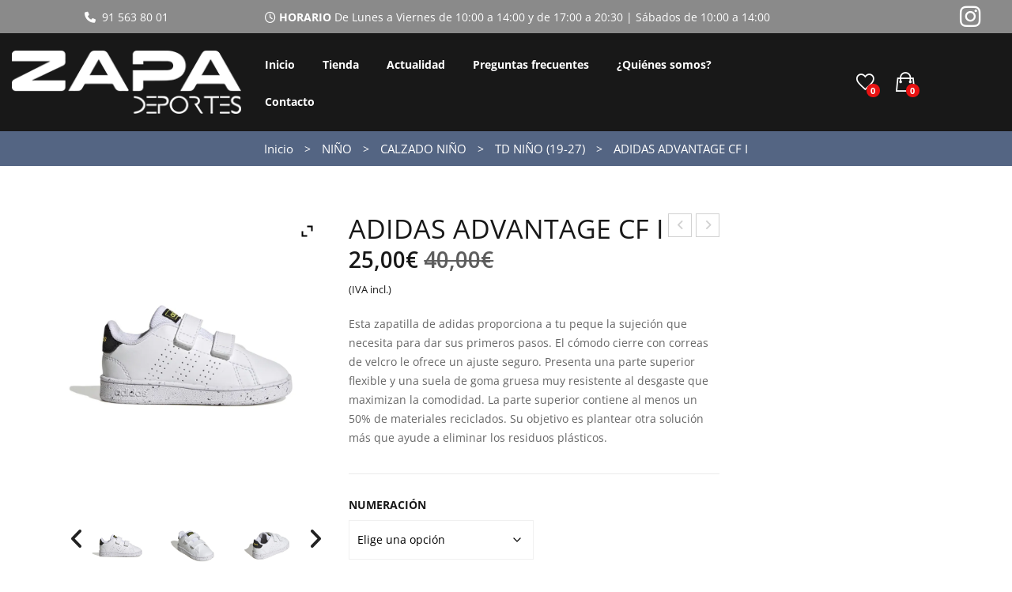

--- FILE ---
content_type: text/html; charset=UTF-8
request_url: https://www.deporteszapa.es/producto/adidas-advantage-cf-i/
body_size: 44216
content:
<!DOCTYPE html><html lang="es"><head><meta charset="UTF-8" /><meta name="viewport" content="width=device-width, initial-scale=1"><link rel="stylesheet" media="print" onload="this.onload=null;this.media='all';" id="ao_optimized_gfonts" href="https://fonts.googleapis.com/css?family=Open+Sans%3A300%2C400%2C600%2C700&#038;subset=latin%2Clatin-ext&amp;display=swap"><link rel="profile" href="http://gmpg.org/xfn/11" /><link rel="pingback" href="https://www.deporteszapa.es/xmlrpc.php" /> <script data-cfasync="false" data-no-defer="1" data-no-minify="1" data-no-optimize="1">var ewww_webp_supported=!1;function check_webp_feature(A,e){var w;e=void 0!==e?e:function(){},ewww_webp_supported?e(ewww_webp_supported):((w=new Image).onload=function(){ewww_webp_supported=0<w.width&&0<w.height,e&&e(ewww_webp_supported)},w.onerror=function(){e&&e(!1)},w.src="data:image/webp;base64,"+{alpha:"UklGRkoAAABXRUJQVlA4WAoAAAAQAAAAAAAAAAAAQUxQSAwAAAARBxAR/Q9ERP8DAABWUDggGAAAABQBAJ0BKgEAAQAAAP4AAA3AAP7mtQAAAA=="}[A])}check_webp_feature("alpha");</script><script data-cfasync="false" data-no-defer="1" data-no-minify="1" data-no-optimize="1">var Arrive=function(c,w){"use strict";if(c.MutationObserver&&"undefined"!=typeof HTMLElement){var r,a=0,u=(r=HTMLElement.prototype.matches||HTMLElement.prototype.webkitMatchesSelector||HTMLElement.prototype.mozMatchesSelector||HTMLElement.prototype.msMatchesSelector,{matchesSelector:function(e,t){return e instanceof HTMLElement&&r.call(e,t)},addMethod:function(e,t,r){var a=e[t];e[t]=function(){return r.length==arguments.length?r.apply(this,arguments):"function"==typeof a?a.apply(this,arguments):void 0}},callCallbacks:function(e,t){t&&t.options.onceOnly&&1==t.firedElems.length&&(e=[e[0]]);for(var r,a=0;r=e[a];a++)r&&r.callback&&r.callback.call(r.elem,r.elem);t&&t.options.onceOnly&&1==t.firedElems.length&&t.me.unbindEventWithSelectorAndCallback.call(t.target,t.selector,t.callback)},checkChildNodesRecursively:function(e,t,r,a){for(var i,n=0;i=e[n];n++)r(i,t,a)&&a.push({callback:t.callback,elem:i}),0<i.childNodes.length&&u.checkChildNodesRecursively(i.childNodes,t,r,a)},mergeArrays:function(e,t){var r,a={};for(r in e)e.hasOwnProperty(r)&&(a[r]=e[r]);for(r in t)t.hasOwnProperty(r)&&(a[r]=t[r]);return a},toElementsArray:function(e){return e=void 0!==e&&("number"!=typeof e.length||e===c)?[e]:e}}),e=(l.prototype.addEvent=function(e,t,r,a){a={target:e,selector:t,options:r,callback:a,firedElems:[]};return this._beforeAdding&&this._beforeAdding(a),this._eventsBucket.push(a),a},l.prototype.removeEvent=function(e){for(var t,r=this._eventsBucket.length-1;t=this._eventsBucket[r];r--)e(t)&&(this._beforeRemoving&&this._beforeRemoving(t),(t=this._eventsBucket.splice(r,1))&&t.length&&(t[0].callback=null))},l.prototype.beforeAdding=function(e){this._beforeAdding=e},l.prototype.beforeRemoving=function(e){this._beforeRemoving=e},l),t=function(i,n){var o=new e,l=this,s={fireOnAttributesModification:!1};return o.beforeAdding(function(t){var e=t.target;e!==c.document&&e!==c||(e=document.getElementsByTagName("html")[0]);var r=new MutationObserver(function(e){n.call(this,e,t)}),a=i(t.options);r.observe(e,a),t.observer=r,t.me=l}),o.beforeRemoving(function(e){e.observer.disconnect()}),this.bindEvent=function(e,t,r){t=u.mergeArrays(s,t);for(var a=u.toElementsArray(this),i=0;i<a.length;i++)o.addEvent(a[i],e,t,r)},this.unbindEvent=function(){var r=u.toElementsArray(this);o.removeEvent(function(e){for(var t=0;t<r.length;t++)if(this===w||e.target===r[t])return!0;return!1})},this.unbindEventWithSelectorOrCallback=function(r){var a=u.toElementsArray(this),i=r,e="function"==typeof r?function(e){for(var t=0;t<a.length;t++)if((this===w||e.target===a[t])&&e.callback===i)return!0;return!1}:function(e){for(var t=0;t<a.length;t++)if((this===w||e.target===a[t])&&e.selector===r)return!0;return!1};o.removeEvent(e)},this.unbindEventWithSelectorAndCallback=function(r,a){var i=u.toElementsArray(this);o.removeEvent(function(e){for(var t=0;t<i.length;t++)if((this===w||e.target===i[t])&&e.selector===r&&e.callback===a)return!0;return!1})},this},i=new function(){var s={fireOnAttributesModification:!1,onceOnly:!1,existing:!1};function n(e,t,r){return!(!u.matchesSelector(e,t.selector)||(e._id===w&&(e._id=a++),-1!=t.firedElems.indexOf(e._id)))&&(t.firedElems.push(e._id),!0)}var c=(i=new t(function(e){var t={attributes:!1,childList:!0,subtree:!0};return e.fireOnAttributesModification&&(t.attributes=!0),t},function(e,i){e.forEach(function(e){var t=e.addedNodes,r=e.target,a=[];null!==t&&0<t.length?u.checkChildNodesRecursively(t,i,n,a):"attributes"===e.type&&n(r,i)&&a.push({callback:i.callback,elem:r}),u.callCallbacks(a,i)})})).bindEvent;return i.bindEvent=function(e,t,r){t=void 0===r?(r=t,s):u.mergeArrays(s,t);var a=u.toElementsArray(this);if(t.existing){for(var i=[],n=0;n<a.length;n++)for(var o=a[n].querySelectorAll(e),l=0;l<o.length;l++)i.push({callback:r,elem:o[l]});if(t.onceOnly&&i.length)return r.call(i[0].elem,i[0].elem);setTimeout(u.callCallbacks,1,i)}c.call(this,e,t,r)},i},o=new function(){var a={};function i(e,t){return u.matchesSelector(e,t.selector)}var n=(o=new t(function(){return{childList:!0,subtree:!0}},function(e,r){e.forEach(function(e){var t=e.removedNodes,e=[];null!==t&&0<t.length&&u.checkChildNodesRecursively(t,r,i,e),u.callCallbacks(e,r)})})).bindEvent;return o.bindEvent=function(e,t,r){t=void 0===r?(r=t,a):u.mergeArrays(a,t),n.call(this,e,t,r)},o};d(HTMLElement.prototype),d(NodeList.prototype),d(HTMLCollection.prototype),d(HTMLDocument.prototype),d(Window.prototype);var n={};return s(i,n,"unbindAllArrive"),s(o,n,"unbindAllLeave"),n}function l(){this._eventsBucket=[],this._beforeAdding=null,this._beforeRemoving=null}function s(e,t,r){u.addMethod(t,r,e.unbindEvent),u.addMethod(t,r,e.unbindEventWithSelectorOrCallback),u.addMethod(t,r,e.unbindEventWithSelectorAndCallback)}function d(e){e.arrive=i.bindEvent,s(i,e,"unbindArrive"),e.leave=o.bindEvent,s(o,e,"unbindLeave")}}(window,void 0),ewww_webp_supported=!1;function check_webp_feature(e,t){var r;ewww_webp_supported?t(ewww_webp_supported):((r=new Image).onload=function(){ewww_webp_supported=0<r.width&&0<r.height,t(ewww_webp_supported)},r.onerror=function(){t(!1)},r.src="data:image/webp;base64,"+{alpha:"UklGRkoAAABXRUJQVlA4WAoAAAAQAAAAAAAAAAAAQUxQSAwAAAARBxAR/Q9ERP8DAABWUDggGAAAABQBAJ0BKgEAAQAAAP4AAA3AAP7mtQAAAA==",animation:"UklGRlIAAABXRUJQVlA4WAoAAAASAAAAAAAAAAAAQU5JTQYAAAD/////AABBTk1GJgAAAAAAAAAAAAAAAAAAAGQAAABWUDhMDQAAAC8AAAAQBxAREYiI/gcA"}[e])}function ewwwLoadImages(e){if(e){for(var t=document.querySelectorAll(".batch-image img, .image-wrapper a, .ngg-pro-masonry-item a, .ngg-galleria-offscreen-seo-wrapper a"),r=0,a=t.length;r<a;r++)ewwwAttr(t[r],"data-src",t[r].getAttribute("data-webp")),ewwwAttr(t[r],"data-thumbnail",t[r].getAttribute("data-webp-thumbnail"));for(var i=document.querySelectorAll("div.woocommerce-product-gallery__image"),r=0,a=i.length;r<a;r++)ewwwAttr(i[r],"data-thumb",i[r].getAttribute("data-webp-thumb"))}for(var n=document.querySelectorAll("video"),r=0,a=n.length;r<a;r++)ewwwAttr(n[r],"poster",e?n[r].getAttribute("data-poster-webp"):n[r].getAttribute("data-poster-image"));for(var o,l=document.querySelectorAll("img.ewww_webp_lazy_load"),r=0,a=l.length;r<a;r++)e&&(ewwwAttr(l[r],"data-lazy-srcset",l[r].getAttribute("data-lazy-srcset-webp")),ewwwAttr(l[r],"data-srcset",l[r].getAttribute("data-srcset-webp")),ewwwAttr(l[r],"data-lazy-src",l[r].getAttribute("data-lazy-src-webp")),ewwwAttr(l[r],"data-src",l[r].getAttribute("data-src-webp")),ewwwAttr(l[r],"data-orig-file",l[r].getAttribute("data-webp-orig-file")),ewwwAttr(l[r],"data-medium-file",l[r].getAttribute("data-webp-medium-file")),ewwwAttr(l[r],"data-large-file",l[r].getAttribute("data-webp-large-file")),null!=(o=l[r].getAttribute("srcset"))&&!1!==o&&o.includes("R0lGOD")&&ewwwAttr(l[r],"src",l[r].getAttribute("data-lazy-src-webp"))),l[r].className=l[r].className.replace(/\bewww_webp_lazy_load\b/,"");for(var s=document.querySelectorAll(".ewww_webp"),r=0,a=s.length;r<a;r++)e?(ewwwAttr(s[r],"srcset",s[r].getAttribute("data-srcset-webp")),ewwwAttr(s[r],"src",s[r].getAttribute("data-src-webp")),ewwwAttr(s[r],"data-orig-file",s[r].getAttribute("data-webp-orig-file")),ewwwAttr(s[r],"data-medium-file",s[r].getAttribute("data-webp-medium-file")),ewwwAttr(s[r],"data-large-file",s[r].getAttribute("data-webp-large-file")),ewwwAttr(s[r],"data-large_image",s[r].getAttribute("data-webp-large_image")),ewwwAttr(s[r],"data-src",s[r].getAttribute("data-webp-src"))):(ewwwAttr(s[r],"srcset",s[r].getAttribute("data-srcset-img")),ewwwAttr(s[r],"src",s[r].getAttribute("data-src-img"))),s[r].className=s[r].className.replace(/\bewww_webp\b/,"ewww_webp_loaded");window.jQuery&&jQuery.fn.isotope&&jQuery.fn.imagesLoaded&&(jQuery(".fusion-posts-container-infinite").imagesLoaded(function(){jQuery(".fusion-posts-container-infinite").hasClass("isotope")&&jQuery(".fusion-posts-container-infinite").isotope()}),jQuery(".fusion-portfolio:not(.fusion-recent-works) .fusion-portfolio-wrapper").imagesLoaded(function(){jQuery(".fusion-portfolio:not(.fusion-recent-works) .fusion-portfolio-wrapper").isotope()}))}function ewwwWebPInit(e){ewwwLoadImages(e),ewwwNggLoadGalleries(e),document.arrive(".ewww_webp",function(){ewwwLoadImages(e)}),document.arrive(".ewww_webp_lazy_load",function(){ewwwLoadImages(e)}),document.arrive("videos",function(){ewwwLoadImages(e)}),"loading"==document.readyState?document.addEventListener("DOMContentLoaded",ewwwJSONParserInit):("undefined"!=typeof galleries&&ewwwNggParseGalleries(e),ewwwWooParseVariations(e))}function ewwwAttr(e,t,r){null!=r&&!1!==r&&e.setAttribute(t,r)}function ewwwJSONParserInit(){"undefined"!=typeof galleries&&check_webp_feature("alpha",ewwwNggParseGalleries),check_webp_feature("alpha",ewwwWooParseVariations)}function ewwwWooParseVariations(e){if(e)for(var t=document.querySelectorAll("form.variations_form"),r=0,a=t.length;r<a;r++){var i=t[r].getAttribute("data-product_variations"),n=!1;try{for(var o in i=JSON.parse(i))void 0!==i[o]&&void 0!==i[o].image&&(void 0!==i[o].image.src_webp&&(i[o].image.src=i[o].image.src_webp,n=!0),void 0!==i[o].image.srcset_webp&&(i[o].image.srcset=i[o].image.srcset_webp,n=!0),void 0!==i[o].image.full_src_webp&&(i[o].image.full_src=i[o].image.full_src_webp,n=!0),void 0!==i[o].image.gallery_thumbnail_src_webp&&(i[o].image.gallery_thumbnail_src=i[o].image.gallery_thumbnail_src_webp,n=!0),void 0!==i[o].image.thumb_src_webp&&(i[o].image.thumb_src=i[o].image.thumb_src_webp,n=!0));n&&ewwwAttr(t[r],"data-product_variations",JSON.stringify(i))}catch(e){}}}function ewwwNggParseGalleries(e){if(e)for(var t in galleries){var r=galleries[t];galleries[t].images_list=ewwwNggParseImageList(r.images_list)}}function ewwwNggLoadGalleries(e){e&&document.addEventListener("ngg.galleria.themeadded",function(e,t){window.ngg_galleria._create_backup=window.ngg_galleria.create,window.ngg_galleria.create=function(e,t){var r=$(e).data("id");return galleries["gallery_"+r].images_list=ewwwNggParseImageList(galleries["gallery_"+r].images_list),window.ngg_galleria._create_backup(e,t)}})}function ewwwNggParseImageList(e){for(var t in e){var r=e[t];if(void 0!==r["image-webp"]&&(e[t].image=r["image-webp"],delete e[t]["image-webp"]),void 0!==r["thumb-webp"]&&(e[t].thumb=r["thumb-webp"],delete e[t]["thumb-webp"]),void 0!==r.full_image_webp&&(e[t].full_image=r.full_image_webp,delete e[t].full_image_webp),void 0!==r.srcsets)for(var a in r.srcsets)nggSrcset=r.srcsets[a],void 0!==r.srcsets[a+"-webp"]&&(e[t].srcsets[a]=r.srcsets[a+"-webp"],delete e[t].srcsets[a+"-webp"]);if(void 0!==r.full_srcsets)for(var i in r.full_srcsets)nggFSrcset=r.full_srcsets[i],void 0!==r.full_srcsets[i+"-webp"]&&(e[t].full_srcsets[i]=r.full_srcsets[i+"-webp"],delete e[t].full_srcsets[i+"-webp"])}return e}check_webp_feature("alpha",ewwwWebPInit);</script> <script>document.documentElement.className = document.documentElement.className + ' yes-js js_active js'</script> <meta name='robots' content='index, follow, max-image-preview:large, max-snippet:-1, max-video-preview:-1' />  <script type="text/javascript" id="google_gtagjs-js-consent-mode-data-layer">window.dataLayer = window.dataLayer || [];function gtag(){dataLayer.push(arguments);}
gtag('consent', 'default', {"ad_personalization":"denied","ad_storage":"denied","ad_user_data":"denied","analytics_storage":"denied","functionality_storage":"denied","security_storage":"denied","personalization_storage":"denied","region":["AT","BE","BG","CH","CY","CZ","DE","DK","EE","ES","FI","FR","GB","GR","HR","HU","IE","IS","IT","LI","LT","LU","LV","MT","NL","NO","PL","PT","RO","SE","SI","SK"],"wait_for_update":500});
window._googlesitekitConsentCategoryMap = {"statistics":["analytics_storage"],"marketing":["ad_storage","ad_user_data","ad_personalization"],"functional":["functionality_storage","security_storage"],"preferences":["personalization_storage"]};
window._googlesitekitConsents = {"ad_personalization":"denied","ad_storage":"denied","ad_user_data":"denied","analytics_storage":"denied","functionality_storage":"denied","security_storage":"denied","personalization_storage":"denied","region":["AT","BE","BG","CH","CY","CZ","DE","DK","EE","ES","FI","FR","GB","GR","HR","HU","IE","IS","IT","LI","LT","LU","LV","MT","NL","NO","PL","PT","RO","SE","SI","SK"],"wait_for_update":500};</script> <link media="all" href="https://www.deporteszapa.es/wp-content/cache/autoptimize/css/autoptimize_986996391a717bdb3fe671f7b56f79b4.css" rel="stylesheet"><link media="only screen and (max-width: 768px)" href="https://www.deporteszapa.es/wp-content/cache/autoptimize/css/autoptimize_6fe211f8bb15af76999ce9135805d7af.css" rel="stylesheet"><title>ADIDAS ADVANTAGE CF I - Deportes Zapa</title><link rel="canonical" href="https://www.deporteszapa.es/producto/adidas-advantage-cf-i/" /><meta property="og:locale" content="es_ES" /><meta property="og:type" content="article" /><meta property="og:title" content="ADIDAS ADVANTAGE CF I - Deportes Zapa" /><meta property="og:description" content="Esta zapatilla de adidas proporciona a tu peque la sujeción que necesita para dar sus primeros pasos. El cómodo cierre con correas de velcro le ofrece un ajuste seguro. Presenta una parte superior flexible y una suela de goma gruesa muy resistente al desgaste que maximizan la comodidad. La parte superior contiene al menos un 50% de materiales reciclados. Su objetivo es plantear otra solución más que ayude a eliminar los residuos plásticos." /><meta property="og:url" content="https://www.deporteszapa.es/producto/adidas-advantage-cf-i/" /><meta property="og:site_name" content="Deportes Zapa" /><meta property="article:modified_time" content="2026-01-24T02:54:18+00:00" /><meta property="og:image" content="http://www.deporteszapa.es/wp-media/2022/09/adidas-zapatilla-advantage-lifestyle-court-two-hook-and-loop-gw6502-2823174-a.jpg" /><meta property="og:image:width" content="908" /><meta property="og:image:height" content="1000" /><meta property="og:image:type" content="image/jpeg" /><meta name="twitter:card" content="summary_large_image" /> <script type="application/ld+json" class="yoast-schema-graph">{"@context":"https://schema.org","@graph":[{"@type":"WebPage","@id":"https://www.deporteszapa.es/producto/adidas-advantage-cf-i/","url":"https://www.deporteszapa.es/producto/adidas-advantage-cf-i/","name":"ADIDAS ADVANTAGE CF I - Deportes Zapa","isPartOf":{"@id":"https://www.deporteszapa.es/#website"},"primaryImageOfPage":{"@id":"https://www.deporteszapa.es/producto/adidas-advantage-cf-i/#primaryimage"},"image":{"@id":"https://www.deporteszapa.es/producto/adidas-advantage-cf-i/#primaryimage"},"thumbnailUrl":"https://www.deporteszapa.es/wp-media/2022/09/adidas-zapatilla-advantage-lifestyle-court-two-hook-and-loop-gw6502-2823174-a.jpg","datePublished":"2022-09-09T17:28:02+00:00","dateModified":"2026-01-24T02:54:18+00:00","breadcrumb":{"@id":"https://www.deporteszapa.es/producto/adidas-advantage-cf-i/#breadcrumb"},"inLanguage":"es","potentialAction":[{"@type":"ReadAction","target":["https://www.deporteszapa.es/producto/adidas-advantage-cf-i/"]}]},{"@type":"ImageObject","inLanguage":"es","@id":"https://www.deporteszapa.es/producto/adidas-advantage-cf-i/#primaryimage","url":"https://www.deporteszapa.es/wp-media/2022/09/adidas-zapatilla-advantage-lifestyle-court-two-hook-and-loop-gw6502-2823174-a.jpg","contentUrl":"https://www.deporteszapa.es/wp-media/2022/09/adidas-zapatilla-advantage-lifestyle-court-two-hook-and-loop-gw6502-2823174-a.jpg","width":908,"height":1000},{"@type":"BreadcrumbList","@id":"https://www.deporteszapa.es/producto/adidas-advantage-cf-i/#breadcrumb","itemListElement":[{"@type":"ListItem","position":1,"name":"Portada","item":"https://www.deporteszapa.es/"},{"@type":"ListItem","position":2,"name":"Tienda","item":"https://www.deporteszapa.es/tienda/"},{"@type":"ListItem","position":3,"name":"ADIDAS ADVANTAGE CF I"}]},{"@type":"WebSite","@id":"https://www.deporteszapa.es/#website","url":"https://www.deporteszapa.es/","name":"Deportes Zapa","description":"Deportes Zapa Tienda de Deportes en Vallecas","publisher":{"@id":"https://www.deporteszapa.es/#organization"},"potentialAction":[{"@type":"SearchAction","target":{"@type":"EntryPoint","urlTemplate":"https://www.deporteszapa.es/?s={search_term_string}"},"query-input":{"@type":"PropertyValueSpecification","valueRequired":true,"valueName":"search_term_string"}}],"inLanguage":"es"},{"@type":"Organization","@id":"https://www.deporteszapa.es/#organization","name":"Deportes Zapa","url":"https://www.deporteszapa.es/","logo":{"@type":"ImageObject","inLanguage":"es","@id":"https://www.deporteszapa.es/#/schema/logo/image/","url":"https://www.deporteszapa.es/wp-media/2021/12/logozapa-headerweb-1.png","contentUrl":"https://www.deporteszapa.es/wp-media/2021/12/logozapa-headerweb-1.png","width":300,"height":83,"caption":"Deportes Zapa"},"image":{"@id":"https://www.deporteszapa.es/#/schema/logo/image/"}}]}</script> <link rel='dns-prefetch' href='//www.deporteszapa.es' /><link rel='dns-prefetch' href='//www.googletagmanager.com' /><link href='https://fonts.gstatic.com' crossorigin='anonymous' rel='preconnect' /><link rel="alternate" type="application/rss+xml" title="Deportes Zapa &raquo; Feed" href="https://www.deporteszapa.es/feed/" /><link rel="alternate" type="application/rss+xml" title="Deportes Zapa &raquo; Feed de los comentarios" href="https://www.deporteszapa.es/comments/feed/" /><link rel="alternate" title="oEmbed (JSON)" type="application/json+oembed" href="https://www.deporteszapa.es/wp-json/oembed/1.0/embed?url=https%3A%2F%2Fwww.deporteszapa.es%2Fproducto%2Fadidas-advantage-cf-i%2F" /><link rel="alternate" title="oEmbed (XML)" type="text/xml+oembed" href="https://www.deporteszapa.es/wp-json/oembed/1.0/embed?url=https%3A%2F%2Fwww.deporteszapa.es%2Fproducto%2Fadidas-advantage-cf-i%2F&#038;format=xml" /> <script type="text/javascript" src="https://www.deporteszapa.es/wp-includes/js/jquery/jquery.min.js" id="jquery-core-js"></script> <script type="text/javascript" id="wc-single-product-js-extra">var wc_single_product_params = {"i18n_required_rating_text":"Por favor elige una puntuaci\u00f3n","i18n_rating_options":["1 de 5 estrellas","2 de 5 estrellas","3 de 5 estrellas","4 de 5 estrellas","5 de 5 estrellas"],"i18n_product_gallery_trigger_text":"Ver galer\u00eda de im\u00e1genes a pantalla completa","review_rating_required":"yes","flexslider":{"rtl":false,"animation":"slide","smoothHeight":true,"directionNav":false,"controlNav":"thumbnails","slideshow":false,"animationSpeed":500,"animationLoop":false,"allowOneSlide":false},"zoom_enabled":"1","zoom_options":[],"photoswipe_enabled":"1","photoswipe_options":{"shareEl":false,"closeOnScroll":false,"history":false,"hideAnimationDuration":0,"showAnimationDuration":0},"flexslider_enabled":"1"};
//# sourceURL=wc-single-product-js-extra</script> <script type="text/javascript" id="woocommerce-js-extra">var woocommerce_params = {"ajax_url":"/wp-admin/admin-ajax.php","wc_ajax_url":"/?wc-ajax=%%endpoint%%","i18n_password_show":"Mostrar contrase\u00f1a","i18n_password_hide":"Ocultar contrase\u00f1a"};
//# sourceURL=woocommerce-js-extra</script>    <script type="text/javascript" src="https://www.googletagmanager.com/gtag/js?id=G-PLG35PRNQN" id="google_gtagjs-js" async></script> <script type="text/javascript" id="google_gtagjs-js-after">window.dataLayer = window.dataLayer || [];function gtag(){dataLayer.push(arguments);}
gtag("set","linker",{"domains":["www.deporteszapa.es"]});
gtag("js", new Date());
gtag("set", "developer_id.dZTNiMT", true);
gtag("config", "G-PLG35PRNQN", {"googlesitekit_post_type":"product"});
gtag("config", "AW-10838537900");
//# sourceURL=google_gtagjs-js-after</script> <script></script><link rel="https://api.w.org/" href="https://www.deporteszapa.es/wp-json/" /><link rel="alternate" title="JSON" type="application/json" href="https://www.deporteszapa.es/wp-json/wp/v2/product/28916" /> <script type="text/javascript">if(!window._buttonizer) { window._buttonizer = {}; };var _buttonizer_page_data = {"language":"es"};window._buttonizer.data = { ..._buttonizer_page_data, ...window._buttonizer.data };</script><meta name="generator" content="Site Kit by Google 1.170.0" /><meta name="ti-site-data" content="eyJyIjoiMTowITc6MSEzMDo5IiwibyI6Imh0dHBzOlwvXC93d3cuZGVwb3J0ZXN6YXBhLmVzXC93cC1hZG1pblwvYWRtaW4tYWpheC5waHA/YWN0aW9uPXRpX29ubGluZV91c2Vyc19nb29nbGUmYW1wO3A9JTJGcHJvZHVjdG8lMkZhZGlkYXMtYWR2YW50YWdlLWNmLWklMkYmYW1wO193cG5vbmNlPWQyY2M5Nzk1NzAifQ==" /><meta name="google-site-verification" content="AXaGXMA_OMfAd9wPPxs_MUHId0xl0U3lo3jPZzt7Eo8" /> <noscript><style>.woocommerce-product-gallery{ opacity: 1 !important; }</style></noscript><meta name="generator" content="Powered by WPBakery Page Builder - drag and drop page builder for WordPress."/> <noscript><style>.lazyload[data-src]{display:none !important;}</style></noscript>  <script type="text/javascript">( function( w, d, s, l, i ) {
				w[l] = w[l] || [];
				w[l].push( {'gtm.start': new Date().getTime(), event: 'gtm.js'} );
				var f = d.getElementsByTagName( s )[0],
					j = d.createElement( s ), dl = l != 'dataLayer' ? '&l=' + l : '';
				j.async = true;
				j.src = 'https://www.googletagmanager.com/gtm.js?id=' + i + dl;
				f.parentNode.insertBefore( j, f );
			} )( window, document, 'script', 'dataLayer', 'GTM-PQZB8GF' );</script> <meta name="generator" content="Powered by Slider Revolution 6.7.40 - responsive, Mobile-Friendly Slider Plugin for WordPress with comfortable drag and drop interface." /><link rel="icon" href="https://www.deporteszapa.es/wp-media/2022/01/cropped-logozapa-favicon-32x32.png" sizes="32x32" /><link rel="icon" href="https://www.deporteszapa.es/wp-media/2022/01/cropped-logozapa-favicon-192x192.png" sizes="192x192" /><link rel="apple-touch-icon" href="https://www.deporteszapa.es/wp-media/2022/01/cropped-logozapa-favicon-180x180.png" /><meta name="msapplication-TileImage" content="https://www.deporteszapa.es/wp-media/2022/01/cropped-logozapa-favicon-270x270.png" /> <script>function setREVStartSize(e){
			//window.requestAnimationFrame(function() {
				window.RSIW = window.RSIW===undefined ? window.innerWidth : window.RSIW;
				window.RSIH = window.RSIH===undefined ? window.innerHeight : window.RSIH;
				try {
					var pw = document.getElementById(e.c).parentNode.offsetWidth,
						newh;
					pw = pw===0 || isNaN(pw) || (e.l=="fullwidth" || e.layout=="fullwidth") ? window.RSIW : pw;
					e.tabw = e.tabw===undefined ? 0 : parseInt(e.tabw);
					e.thumbw = e.thumbw===undefined ? 0 : parseInt(e.thumbw);
					e.tabh = e.tabh===undefined ? 0 : parseInt(e.tabh);
					e.thumbh = e.thumbh===undefined ? 0 : parseInt(e.thumbh);
					e.tabhide = e.tabhide===undefined ? 0 : parseInt(e.tabhide);
					e.thumbhide = e.thumbhide===undefined ? 0 : parseInt(e.thumbhide);
					e.mh = e.mh===undefined || e.mh=="" || e.mh==="auto" ? 0 : parseInt(e.mh,0);
					if(e.layout==="fullscreen" || e.l==="fullscreen")
						newh = Math.max(e.mh,window.RSIH);
					else{
						e.gw = Array.isArray(e.gw) ? e.gw : [e.gw];
						for (var i in e.rl) if (e.gw[i]===undefined || e.gw[i]===0) e.gw[i] = e.gw[i-1];
						e.gh = e.el===undefined || e.el==="" || (Array.isArray(e.el) && e.el.length==0)? e.gh : e.el;
						e.gh = Array.isArray(e.gh) ? e.gh : [e.gh];
						for (var i in e.rl) if (e.gh[i]===undefined || e.gh[i]===0) e.gh[i] = e.gh[i-1];
											
						var nl = new Array(e.rl.length),
							ix = 0,
							sl;
						e.tabw = e.tabhide>=pw ? 0 : e.tabw;
						e.thumbw = e.thumbhide>=pw ? 0 : e.thumbw;
						e.tabh = e.tabhide>=pw ? 0 : e.tabh;
						e.thumbh = e.thumbhide>=pw ? 0 : e.thumbh;
						for (var i in e.rl) nl[i] = e.rl[i]<window.RSIW ? 0 : e.rl[i];
						sl = nl[0];
						for (var i in nl) if (sl>nl[i] && nl[i]>0) { sl = nl[i]; ix=i;}
						var m = pw>(e.gw[ix]+e.tabw+e.thumbw) ? 1 : (pw-(e.tabw+e.thumbw)) / (e.gw[ix]);
						newh =  (e.gh[ix] * m) + (e.tabh + e.thumbh);
					}
					var el = document.getElementById(e.c);
					if (el!==null && el) el.style.height = newh+"px";
					el = document.getElementById(e.c+"_wrapper");
					if (el!==null && el) {
						el.style.height = newh+"px";
						el.style.display = "block";
					}
				} catch(e){
					console.log("Failure at Presize of Slider:" + e)
				}
			//});
		  };</script> <noscript><style>.wpb_animate_when_almost_visible { opacity: 1; }</style></noscript></head><body class="wp-singular product-template-default single single-product postid-28916 wp-custom-logo wp-theme-boria wp-child-theme-child theme-boria woocommerce woocommerce-page woocommerce-no-js yith-wcbm-theme-boria wpb-js-composer js-comp-ver-8.7.2 vc_responsive"> <noscript> <iframe src="https://www.googletagmanager.com/ns.html?id=GTM-PQZB8GF" height="0" width="0" style="display:none;visibility:hidden"></iframe> </noscript><div class="wrapper"><div class="page-wrapper"><div class="header-container template-header-pc  has-mobile-layout "><div class="header"><div class="header-content"><div class="header-composer"><div class="container"><div class="wpb-content-wrapper"><div data-vc-full-width="true" data-vc-full-width-temp="true" data-vc-full-width-init="false" data-vc-stretch-content="true" class="vc_row wpb_row vc_row-fluid vc_custom_1641901698944 vc_row-has-fill vc_row-o-equal-height vc_row-o-content-top vc_row-flex"><div class="wpb_column vc_column_container vc_col-sm-3"><div class="vc_column-inner"><div class="wpb_wrapper"><div class="wpb_raw_code wpb_raw_html wpb_content_element vc_custom_1734617963826" ><div class="wpb_wrapper"><div style="text-align: center;"> <a href="tel:915638001"> <i class="fa fa-phone" aria-hidden="true"></i> &nbsp;91 563 80 01</a></div></div></div></div></div></div><div class="wpb_column vc_column_container vc_col-sm-8"><div class="vc_column-inner"><div class="wpb_wrapper"><div class="wpb_raw_code wpb_raw_html wpb_content_element vc_custom_1641900452543" ><div class="wpb_wrapper"><div class="center"> <i class="fa fa-clock-o" aria-hidden="true"></i> <strong> HORARIO </strong>De Lunes a Viernes de 10:00 a 14:00 y de 17:00 a 20:30 | Sábados de 10:00 a 14:00</div></div></div></div></div></div><div class="wpb_column vc_column_container vc_col-sm-1"><div class="vc_column-inner"><div class="wpb_wrapper"><div class="vc_icon_element vc_icon_element-outer vc_custom_1641900912724 vc_do_icon vc_icon_element-align-center"><div class="vc_icon_element-inner vc_icon_element-color-white vc_icon_element-size-md vc_icon_element-style- vc_icon_element-background-color-grey" ><span class="vc_icon_element-icon fab fa-instagram" ></span><a class="vc_icon_element-link" href="https://www.instagram.com/deporteszapa/"  rel="nofollow" title="" target="_blank"></a></div></div></div></div></div></div><div class="vc_row-full-width vc_clearfix"></div><div class="upb_color" data-bg-override="full" data-bg-color="#8a8a8a" data-fadeout="" data-fadeout-percentage="30" data-parallax-content="" data-parallax-content-sense="30" data-row-effect-mobile-disable="true" data-img-parallax-mobile-disable="true" data-rtl="false"  data-custom-vc-row=""  data-vc="8.7.2"  data-is_old_vc=""  data-theme-support=""   data-overlay="false" data-overlay-color="" data-overlay-pattern="" data-overlay-pattern-opacity="" data-overlay-pattern-size=""    ></div><div data-vc-full-width="true" data-vc-full-width-temp="true" data-vc-full-width-init="false" data-vc-stretch-content="true" class="vc_row wpb_row vc_row-fluid vc_custom_1641901418401 vc_row-o-content-middle vc_row-flex"><div class="wpb_column vc_column_container vc_col-sm-3"><div class="vc_column-inner"><div class="wpb_wrapper"><div  class="wpb_single_image wpb_content_element vc_align_center wpb_content_element vc_custom_1641901377147"><figure class="wpb_wrapper vc_figure"> <a href="https://www.deporteszapa.es/" target="_self" class="vc_single_image-wrapper   vc_box_border_grey"><img decoding="async" width="300" height="83" src="[data-uri]" class="vc_single_image-img attachment-full lazyload" alt="Deportes Zapa" title="Deportes Zapa" data-src="https://www.deporteszapa.es/wp-media/2021/12/logozapa-bwweb.png" data-eio-rwidth="300" data-eio-rheight="83" /><noscript><img decoding="async" width="300" height="83" src="https://www.deporteszapa.es/wp-media/2021/12/logozapa-bwweb.png" class="vc_single_image-img attachment-full" alt="Deportes Zapa" title="Deportes Zapa" data-eio="l" /></noscript></a></figure></div></div></div></div><div class="wpb_column vc_column_container vc_col-sm-6"><div class="vc_column-inner"><div class="wpb_wrapper"><div class="main-menu-wrapper visible-large style1"><div class="horizontal-menu"><div class="primary-menu-container"><ul id="menu-horizontal-menu" class="nav-menu"><li id="menu-item-2353" class="menu-item menu-item-type-post_type menu-item-object-page menu-item-home first menu-item-2353"><a href="https://www.deporteszapa.es/">Inicio</a></li><li id="menu-item-2398" class="menu-item menu-item-type-post_type menu-item-object-page current_page_parent menu-item-2398"><a href="https://www.deporteszapa.es/tienda/">Tienda</a></li><li id="menu-item-2303" class="menu-item menu-item-type-post_type menu-item-object-page menu-item-2303"><a href="https://www.deporteszapa.es/blog/">Actualidad</a></li><li id="menu-item-2308" class="menu-item menu-item-type-post_type menu-item-object-page menu-item-2308"><a href="https://www.deporteszapa.es/preguntas-frecuentes/">Preguntas frecuentes</a></li><li id="menu-item-2322" class="menu-item menu-item-type-post_type menu-item-object-page menu-item-2322"><a href="https://www.deporteszapa.es/quienes-somos/">¿Quiénes somos?</a></li><li id="menu-item-2310" class="menu-item menu-item-type-post_type menu-item-object-page last menu-item-2310"><a href="https://www.deporteszapa.es/contacto/">Contacto</a></li></ul></div></div></div></div></div></div><div class="text-center wpb_column vc_column_container vc_col-sm-3"><div class="vc_column-inner"><div class="wpb_wrapper"><div class="header-wishlist style1"><div class="header-wishlist-inner"> <a href="https://www.deporteszapa.es/mi-lista/" class="wishlist-link"> <span class="wishlist-count header-count">0</span> <span class="wishlist-text">Lista Deseos</span> </a></div></div><div class="header-minicart style1"><div class="widget woocommerce widget_shopping_cart"><h2 class="widgettitle">Carrito</h2><div class="widget_shopping_cart_content"></div></div></div></div></div></div></div><div class="vc_row-full-width vc_clearfix"></div><div class="upb_color" data-bg-override="0" data-bg-color="#181818" data-fadeout="" data-fadeout-percentage="30" data-parallax-content="" data-parallax-content-sense="30" data-row-effect-mobile-disable="true" data-img-parallax-mobile-disable="true" data-rtl="false"  data-custom-vc-row=""  data-vc="8.7.2"  data-is_old_vc=""  data-theme-support=""   data-overlay="false" data-overlay-color="" data-overlay-pattern="" data-overlay-pattern-opacity="" data-overlay-pattern-size=""    ></div></div></div></div><div class="header-mobile"><div class="container"><div class="wpb-content-wrapper"><div class="vc_row wpb_row vc_row-fluid"><div class="wpb_column vc_column_container vc_col-sm-2 vc_col-lg-2 vc_col-md-2 vc_col-xs-2"><div class="vc_column-inner"><div class="wpb_wrapper"><div class="wpb_raw_code wpb_raw_html wpb_content_element vc_custom_1585987785738" ><div class="wpb_wrapper"><div class="mbmenu-toggler"></div></div></div></div></div></div><div class="wpb_column vc_column_container vc_col-sm-6 vc_col-lg-6 vc_col-md-6 vc_col-xs-6"><div class="vc_column-inner"><div class="wpb_wrapper"><div class="logo style3"><a href="https://www.deporteszapa.es/" title="Deportes Zapa" rel="home"><img decoding="async" width="130" src="[data-uri]" alt="Deportes Zapa" data-src="https://www.deporteszapa.es/wp-media/2021/12/logozapa-bwweb.png" class="lazyload" height="36" data-eio-rwidth="300" data-eio-rheight="83" /><noscript><img decoding="async" width="130" src="https://www.deporteszapa.es/wp-media/2021/12/logozapa-bwweb.png" alt="Deportes Zapa" data-eio="l" /></noscript></a></div></div></div></div><div class="wpb_column vc_column_container vc_col-sm-2 vc_col-lg-2 vc_col-md-2 vc_col-xs-2"><div class="vc_column-inner"><div class="wpb_wrapper"><div class="header-minicart style1"><div class="widget woocommerce widget_shopping_cart"><h2 class="widgettitle">Carrito</h2><div class="widget_shopping_cart_content"></div></div></div></div></div></div><div class="wpb_column vc_column_container vc_col-sm-2 vc_col-lg-2 vc_col-md-2 vc_col-xs-2"><div class="vc_column-inner"><div class="wpb_wrapper"><div class="roadthemes-social-icon style1"><ul class="social-icons"><li><a class="instagram social-icon" href="https://www.instagram.com/deporteszapa/" title="Instagram" target="_blank"><i class="fa fa-instagram"></i></a></li></ul></div></div></div></div></div><div class="vc_row wpb_row vc_row-fluid mobile-menu-content vc_custom_1585969469068"><div class="wpb_column vc_column_container vc_col-sm-12"><div class="vc_column-inner"><div class="wpb_wrapper"><div class="vc_row wpb_row vc_inner vc_row-fluid vc_custom_1641303898047"><div class="wpb_column vc_column_container vc_col-sm-12"><div class="vc_column-inner"><div class="wpb_wrapper"><div class="hidden-xs mobile-menu style1"><div class="mobile-menu-container"><ul id="menu-horizontal-menu-1" class="nav-menu"><li class="menu-item menu-item-type-post_type menu-item-object-page menu-item-home first menu-item-2353"><a href="https://www.deporteszapa.es/">Inicio</a></li><li class="menu-item menu-item-type-post_type menu-item-object-page current_page_parent menu-item-2398"><a href="https://www.deporteszapa.es/tienda/">Tienda</a></li><li class="menu-item menu-item-type-post_type menu-item-object-page menu-item-2303"><a href="https://www.deporteszapa.es/blog/">Actualidad</a></li><li class="menu-item menu-item-type-post_type menu-item-object-page menu-item-2308"><a href="https://www.deporteszapa.es/preguntas-frecuentes/">Preguntas frecuentes</a></li><li class="menu-item menu-item-type-post_type menu-item-object-page menu-item-2322"><a href="https://www.deporteszapa.es/quienes-somos/">¿Quiénes somos?</a></li><li class="menu-item menu-item-type-post_type menu-item-object-page last menu-item-2310"><a href="https://www.deporteszapa.es/contacto/">Contacto</a></li></ul></div></div><div class="wpb_raw_code wpb_raw_html wpb_content_element vc_custom_1585974195968" ><div class="wpb_wrapper"> <button class="mobile-close"><i class="ion-ios-close-empty"></i></button></div></div></div></div></div></div></div></div></div></div></div></div></div><div class="header-sticky "><div class="container"><div class="wpb-content-wrapper"><div class="vc_row wpb_row vc_row-fluid vc_custom_1585986820635 vc_row-o-equal-height vc_row-flex"><div class="col-logo wpb_column vc_column_container vc_col-sm-2"><div class="vc_column-inner"><div class="wpb_wrapper"><div class="logo style3"><a href="https://www.deporteszapa.es/" title="Deportes Zapa" rel="home"><img decoding="async" width="130" src="" alt="Deportes Zapa" /></a></div></div></div></div><div class="wpb_column vc_column_container vc_col-sm-2"><div class="vc_column-inner"><div class="wpb_wrapper"><div class="header-search"><div class="search-without-dropdown style1"><div class="categories-container"><div class="cate-toggler-wrapper"><div class="cate-toggler"><span class="cate-text">Todas Categorías</span></div></div><div class="widget woocommerce widget_product_categories"><h2 class="widgettitle">All Categories</h2><ul class="product-categories"><li class="cat-item cat-item-117 cat-parent"><a href="https://www.deporteszapa.es/categoria-producto/complementos/">COMPLEMENTOS</a><ul class='children'><li class="cat-item cat-item-118"><a href="https://www.deporteszapa.es/categoria-producto/complementos/mascarillas-higienicas/">MASCARILLAS HIGIENICAS</a></li><li class="cat-item cat-item-1014"><a href="https://www.deporteszapa.es/categoria-producto/complementos/balones/">BALÓN</a></li><li class="cat-item cat-item-1173"><a href="https://www.deporteszapa.es/categoria-producto/complementos/bolsos-deportivas/">BOLSO DEPORTIVO</a></li><li class="cat-item cat-item-1437"><a href="https://www.deporteszapa.es/categoria-producto/complementos/mochilas/">MOCHILA</a></li><li class="cat-item cat-item-1438"><a href="https://www.deporteszapa.es/categoria-producto/complementos/gorras-04-complementos/">GORRAS</a></li><li class="cat-item cat-item-1505"><a href="https://www.deporteszapa.es/categoria-producto/complementos/rinoneras/">RIÑONERAS</a></li><li class="cat-item cat-item-2498"><a href="https://www.deporteszapa.es/categoria-producto/complementos/gorros-04-complementos/">GORROS</a></li><li class="cat-item cat-item-3148"><a href="https://www.deporteszapa.es/categoria-producto/complementos/estuches/">Estuches</a></li><li class="cat-item cat-item-3307"><a href="https://www.deporteszapa.es/categoria-producto/complementos/guantes-portero/">GUANTES PORTERO</a></li><li class="cat-item cat-item-3854"><a href="https://www.deporteszapa.es/categoria-producto/complementos/guantes-04-complementos/">Guantes</a></li><li class="cat-item cat-item-4854"><a href="https://www.deporteszapa.es/categoria-producto/complementos/bolsa-deportiva/">BOLSA DEPORTIVA</a></li><li class="cat-item cat-item-4870"><a href="https://www.deporteszapa.es/categoria-producto/complementos/mini-balon/">MINI BALÓN</a></li><li class="cat-item cat-item-5111"><a href="https://www.deporteszapa.es/categoria-producto/complementos/medias-futbol/">MEDIAS FÚTBOL</a></li><li class="cat-item cat-item-5145"><a href="https://www.deporteszapa.es/categoria-producto/complementos/gymsack/">GYMSACK</a></li><li class="cat-item cat-item-5162"><a href="https://www.deporteszapa.es/categoria-producto/complementos/neceser/">NECESER</a></li><li class="cat-item cat-item-5469"><a href="https://www.deporteszapa.es/categoria-producto/complementos/espinillera/">ESPINILLERA</a></li><li class="cat-item cat-item-5483"><a href="https://www.deporteszapa.es/categoria-producto/complementos/baston-trekking-complementos/">BASTÓN TREKKING</a></li><li class="cat-item cat-item-5658"><a href="https://www.deporteszapa.es/categoria-producto/complementos/botero/">BOTERO</a></li><li class="cat-item cat-item-5750"><a href="https://www.deporteszapa.es/categoria-producto/complementos/monedero/">MONEDERO</a></li><li class="cat-item cat-item-5977"><a href="https://www.deporteszapa.es/categoria-producto/complementos/botella/">BOTELLA</a></li><li class="cat-item cat-item-5995"><a href="https://www.deporteszapa.es/categoria-producto/complementos/bomba-de-aire-complementos/">BOMBA DE AIRE</a></li><li class="cat-item cat-item-6137"><a href="https://www.deporteszapa.es/categoria-producto/complementos/manguitos/">MANGUITOS</a></li><li class="cat-item cat-item-6194"><a href="https://www.deporteszapa.es/categoria-producto/complementos/bateria/">BATERÍA</a></li><li class="cat-item cat-item-6225"><a href="https://www.deporteszapa.es/categoria-producto/complementos/mancuernas/">MANCUERNAS</a></li><li class="cat-item cat-item-6264"><a href="https://www.deporteszapa.es/categoria-producto/complementos/rodilleras/">RODILLERAS</a></li><li class="cat-item cat-item-6299"><a href="https://www.deporteszapa.es/categoria-producto/complementos/munequera/">MUÑEQUERA</a></li><li class="cat-item cat-item-6671"><a href="https://www.deporteszapa.es/categoria-producto/complementos/spray-water-proffer/">SPRAY WATER PROFFER</a></li><li class="cat-item cat-item-6681"><a href="https://www.deporteszapa.es/categoria-producto/complementos/spray-desodorante/">SPRAY DESODORANTE</a></li><li class="cat-item cat-item-6686"><a href="https://www.deporteszapa.es/categoria-producto/complementos/spray-limpiador/">SPRAY LIMPIADOR</a></li></ul></li><li class="cat-item cat-item-124 cat-parent"><a href="https://www.deporteszapa.es/categoria-producto/mujer/">MUJER</a><ul class='children'><li class="cat-item cat-item-125 cat-parent"><a href="https://www.deporteszapa.es/categoria-producto/mujer/calzado/">CALZADO MUJER</a><ul class='children'><li class="cat-item cat-item-132"><a href="https://www.deporteszapa.es/categoria-producto/mujer/calzado/calzado-casual-mujer/">CALZADO CASUAL MUJER</a></li><li class="cat-item cat-item-525"><a href="https://www.deporteszapa.es/categoria-producto/mujer/calzado/calzado-training-mujer/">CALZADO TRAINING MUJER</a></li><li class="cat-item cat-item-680"><a href="https://www.deporteszapa.es/categoria-producto/mujer/calzado/calzado-running-mujer/">CALZADO RUNNING MUJER</a></li><li class="cat-item cat-item-2122"><a href="https://www.deporteszapa.es/categoria-producto/mujer/calzado/chanclas-mujer/">CHANCLAS MUJER</a></li><li class="cat-item cat-item-4912"><a href="https://www.deporteszapa.es/categoria-producto/mujer/calzado/calzado-indoor-mujer/">CALZADO INDOOR MUJER</a></li><li class="cat-item cat-item-5020"><a href="https://www.deporteszapa.es/categoria-producto/mujer/calzado/calzado-futbol-mujer/">CALZADO FÚTBOL MUJER</a></li><li class="cat-item cat-item-5054"><a href="https://www.deporteszapa.es/categoria-producto/mujer/calzado/calzado-basket-mujer/">CALZADO BASKET MUJER</a></li><li class="cat-item cat-item-5068"><a href="https://www.deporteszapa.es/categoria-producto/mujer/calzado/calzado-mujer-trail/">CALZADO MUJER OUTDOOR</a></li><li class="cat-item cat-item-5127"><a href="https://www.deporteszapa.es/categoria-producto/mujer/calzado/calzado-fitness-mujer/">CALZADO FITNESS MUJER</a></li><li class="cat-item cat-item-5176"><a href="https://www.deporteszapa.es/categoria-producto/mujer/calzado/sandalias-mujer/">SANDALIAS MUJER</a></li><li class="cat-item cat-item-5239"><a href="https://www.deporteszapa.es/categoria-producto/mujer/calzado/calzado-futbol-sala-mujer/">CALZADO FÚTBOL SALA MUJER</a></li><li class="cat-item cat-item-6099"><a href="https://www.deporteszapa.es/categoria-producto/mujer/calzado/calzado-mujer-trabajo/">CALZADO MUJER TRABAJO</a></li><li class="cat-item cat-item-6187"><a href="https://www.deporteszapa.es/categoria-producto/mujer/calzado/calzado-mujer-voleibol/">CALZADO MUJER VOLEIBOL</a></li><li class="cat-item cat-item-6854"><a href="https://www.deporteszapa.es/categoria-producto/mujer/calzado/calzado-respetuoso-mujer/">CALZADO RESPETUOSO MUJER</a></li></ul></li><li class="cat-item cat-item-352 cat-parent"><a href="https://www.deporteszapa.es/categoria-producto/mujer/textil-02-mujer/">TEXTIL MUJER</a><ul class='children'><li class="cat-item cat-item-353"><a href="https://www.deporteszapa.es/categoria-producto/mujer/textil-02-mujer/sudaderas-textil-02-mujer/">SUDADERAS MUJER</a></li><li class="cat-item cat-item-366"><a href="https://www.deporteszapa.es/categoria-producto/mujer/textil-02-mujer/pantalones-mujer/">PANTALONES MUJER</a></li><li class="cat-item cat-item-426"><a href="https://www.deporteszapa.es/categoria-producto/mujer/textil-02-mujer/camisetas-textil-02-mujer/">CAMISETA MANGA CORTA MUJER</a></li><li class="cat-item cat-item-1816"><a href="https://www.deporteszapa.es/categoria-producto/mujer/textil-02-mujer/chandals-textil-02-mujer/">CHANDALS MUJER</a></li><li class="cat-item cat-item-4895"><a href="https://www.deporteszapa.es/categoria-producto/mujer/textil-02-mujer/malla-mujer/">MALLA MUJER</a></li><li class="cat-item cat-item-5200"><a href="https://www.deporteszapa.es/categoria-producto/mujer/textil-02-mujer/camiseta-sin-magas-mujer/">CAMISETA SIN MAGAS MUJER</a></li><li class="cat-item cat-item-5259"><a href="https://www.deporteszapa.es/categoria-producto/mujer/textil-02-mujer/bermuda-mujer/">BERMUDA MUJER</a></li><li class="cat-item cat-item-5530"><a href="https://www.deporteszapa.es/categoria-producto/mujer/textil-02-mujer/top-dportivo-mujer/">TOP DPORTIVO MUJER</a></li><li class="cat-item cat-item-6320"><a href="https://www.deporteszapa.es/categoria-producto/mujer/textil-02-mujer/forro-polar-mujer/">FORRO POLAR MUJER</a></li><li class="cat-item cat-item-6716"><a href="https://www.deporteszapa.es/categoria-producto/mujer/textil-02-mujer/pantalon-corto-mujer/">PANTALÓN CORTO MUJER</a></li></ul></li><li class="cat-item cat-item-4843 cat-parent"><a href="https://www.deporteszapa.es/categoria-producto/mujer/complementos-mujer/">COMPLEMENTOS MUJER</a><ul class='children'><li class="cat-item cat-item-4844"><a href="https://www.deporteszapa.es/categoria-producto/mujer/complementos-mujer/bolso-deportivo-mujer/">BOLSO DEPORTIVO MUJER</a></li><li class="cat-item cat-item-4856"><a href="https://www.deporteszapa.es/categoria-producto/mujer/complementos-mujer/bolsa-deportiva-mujer/">BOLSA DEPORTIVA MUJER</a></li><li class="cat-item cat-item-4861"><a href="https://www.deporteszapa.es/categoria-producto/mujer/complementos-mujer/mochila-mujer/">MOCHILA MUJER</a></li><li class="cat-item cat-item-4881"><a href="https://www.deporteszapa.es/categoria-producto/mujer/complementos-mujer/rinonera-mujer/">RIÑONERA MUJER</a></li><li class="cat-item cat-item-5136"><a href="https://www.deporteszapa.es/categoria-producto/mujer/complementos-mujer/gorras-mujer/">GORRAS MUJER</a></li><li class="cat-item cat-item-5548"><a href="https://www.deporteszapa.es/categoria-producto/mujer/complementos-mujer/guantes-mujer/">GUANTES MUJER</a></li><li class="cat-item cat-item-5753"><a href="https://www.deporteszapa.es/categoria-producto/mujer/complementos-mujer/monedero-mujer/">MONEDERO MUJER</a></li><li class="cat-item cat-item-5796"><a href="https://www.deporteszapa.es/categoria-producto/mujer/complementos-mujer/espinillera-mujer/">ESPINILLERA MUJER</a></li><li class="cat-item cat-item-5810"><a href="https://www.deporteszapa.es/categoria-producto/mujer/complementos-mujer/balon-mujer/">BALÓN MUJER</a></li><li class="cat-item cat-item-6008"><a href="https://www.deporteszapa.es/categoria-producto/mujer/complementos-mujer/gymsack-mujer/">GYMSACK MUJER</a></li><li class="cat-item cat-item-6021"><a href="https://www.deporteszapa.es/categoria-producto/mujer/complementos-mujer/medias-futbol-mujer/">MEDIAS FUTBOL MUJER</a></li><li class="cat-item cat-item-6115"><a href="https://www.deporteszapa.es/categoria-producto/mujer/complementos-mujer/gorro-mujer/">GORRO MUJER</a></li><li class="cat-item cat-item-6140"><a href="https://www.deporteszapa.es/categoria-producto/mujer/complementos-mujer/manguitos-mujer/">MANGUITOS MUJER</a></li><li class="cat-item cat-item-6268"><a href="https://www.deporteszapa.es/categoria-producto/mujer/complementos-mujer/rodillera-mujer/">RODILLERA MUJER</a></li><li class="cat-item cat-item-6709"><a href="https://www.deporteszapa.es/categoria-producto/mujer/complementos-mujer/botero-mujer/">BOTERO MUJER</a></li><li class="cat-item cat-item-6763"><a href="https://www.deporteszapa.es/categoria-producto/mujer/complementos-mujer/calcetines-mujer/">CALCETINES MUJER</a></li></ul></li></ul></li><li class="cat-item cat-item-134 cat-parent"><a href="https://www.deporteszapa.es/categoria-producto/hombre/">HOMBRE</a><ul class='children'><li class="cat-item cat-item-135 cat-parent"><a href="https://www.deporteszapa.es/categoria-producto/hombre/calzado-01-hombre/">CALZADO HOMBRE</a><ul class='children'><li class="cat-item cat-item-494"><a href="https://www.deporteszapa.es/categoria-producto/hombre/calzado-01-hombre/calzado-casual-calzado-01-hombre/">CALZADO CASUAL HOMBRE</a></li><li class="cat-item cat-item-599"><a href="https://www.deporteszapa.es/categoria-producto/hombre/calzado-01-hombre/chanclas-hombre/">CHANCLAS HOMBRE</a></li><li class="cat-item cat-item-1038"><a href="https://www.deporteszapa.es/categoria-producto/hombre/calzado-01-hombre/calzado-futbol-f-sala/">CALZADO FÚTBOL SALA HOMBRE</a></li><li class="cat-item cat-item-4651"><a href="https://www.deporteszapa.es/categoria-producto/hombre/calzado-01-hombre/calzado-tenis/">CALZADO TENIS HOMBRE</a></li><li class="cat-item cat-item-4838"><a href="https://www.deporteszapa.es/categoria-producto/hombre/calzado-01-hombre/calzado-running-hombre/">CALZADO RUNNING HOMBRE</a></li><li class="cat-item cat-item-4983"><a href="https://www.deporteszapa.es/categoria-producto/hombre/calzado-01-hombre/calzado-futbol-hombre/">CALZADO FÚTBOL HOMBRE</a></li><li class="cat-item cat-item-5035"><a href="https://www.deporteszapa.es/categoria-producto/hombre/calzado-01-hombre/calzado-fitness-hombre/">CALZADO FITNESS HOMBRE</a></li><li class="cat-item cat-item-5123"><a href="https://www.deporteszapa.es/categoria-producto/hombre/calzado-01-hombre/sandalias-hombre/">SANDALIAS HOMBRE</a></li><li class="cat-item cat-item-5249"><a href="https://www.deporteszapa.es/categoria-producto/hombre/calzado-01-hombre/calzado-basket-hombre/">CALZADO BASKET HOMBRE</a></li><li class="cat-item cat-item-5298"><a href="https://www.deporteszapa.es/categoria-producto/hombre/calzado-01-hombre/calzado-outdoor-hombre/">CALZADO OUTDOOR HOMBRE</a></li><li class="cat-item cat-item-5375"><a href="https://www.deporteszapa.es/categoria-producto/hombre/calzado-01-hombre/calzado-training-hombre/">CALZADO TRAINING HOMBRE</a></li><li class="cat-item cat-item-6093"><a href="https://www.deporteszapa.es/categoria-producto/hombre/calzado-01-hombre/calzado-trabajo-hombre/">CALZADO TRABAJO HOMBRE</a></li><li class="cat-item cat-item-6133"><a href="https://www.deporteszapa.es/categoria-producto/hombre/calzado-01-hombre/calzado-padel-hombre/">CALZADO PADEL HOMBRE</a></li><li class="cat-item cat-item-6362"><a href="https://www.deporteszapa.es/categoria-producto/hombre/calzado-01-hombre/calzado-hombre-voleibol/">CALZADO HOMBRE VOLEIBOL</a></li><li class="cat-item cat-item-6766"><a href="https://www.deporteszapa.es/categoria-producto/hombre/calzado-01-hombre/calzado-voleibol-hombre/">CALZADO VOLEIBOL HOMBRE</a></li><li class="cat-item cat-item-6856"><a href="https://www.deporteszapa.es/categoria-producto/hombre/calzado-01-hombre/calzado-respetuoso-hombre/">CALZADO RESPETUOSO HOMBRE</a></li></ul></li><li class="cat-item cat-item-154 cat-parent"><a href="https://www.deporteszapa.es/categoria-producto/hombre/textil-hombre/">TEXTIL HOMBRE</a><ul class='children'><li class="cat-item cat-item-161"><a href="https://www.deporteszapa.es/categoria-producto/hombre/textil-hombre/sudaderas-hombre/">SUDADERA HOMBRE</a></li><li class="cat-item cat-item-421"><a href="https://www.deporteszapa.es/categoria-producto/hombre/textil-hombre/camisetas-textil/">CAMISETA MANGA CORTA HOMBRE</a></li><li class="cat-item cat-item-1124"><a href="https://www.deporteszapa.es/categoria-producto/hombre/textil-hombre/chandals-textil/">CHANDALS HOMBRE</a></li><li class="cat-item cat-item-1249"><a href="https://www.deporteszapa.es/categoria-producto/hombre/textil-hombre/bermudas-hombre/">PANTALÓN CORTO HOMBRE</a></li><li class="cat-item cat-item-4993"><a href="https://www.deporteszapa.es/categoria-producto/hombre/textil-hombre/pantalon-corto-hombre/">PANTALÓN CORTO HOMBRE</a></li><li class="cat-item cat-item-5197"><a href="https://www.deporteszapa.es/categoria-producto/hombre/textil-hombre/banador-hombre/">BAÑADOR HOMBRE</a></li><li class="cat-item cat-item-5261"><a href="https://www.deporteszapa.es/categoria-producto/hombre/textil-hombre/camiseta-sin-mangas-hombre/">CAMISETA SIN MANGAS HOMBRE</a></li><li class="cat-item cat-item-5439"><a href="https://www.deporteszapa.es/categoria-producto/hombre/textil-hombre/pantalon-outdoor-hombre/">PANTALÓN OUTDOOR HOMBRE</a></li><li class="cat-item cat-item-5445"><a href="https://www.deporteszapa.es/categoria-producto/hombre/textil-hombre/pantalon-largo-hombre/">PANTALÓN LARGO HOMBRE</a></li><li class="cat-item cat-item-5542"><a href="https://www.deporteszapa.es/categoria-producto/hombre/textil-hombre/abrigo-hombre/">ABRIGO HOMBRE</a></li><li class="cat-item cat-item-5585"><a href="https://www.deporteszapa.es/categoria-producto/hombre/textil-hombre/camiseta-manga-larga-hombre/">CAMISETA MANGA LARGA HOMBRE</a></li><li class="cat-item cat-item-5692"><a href="https://www.deporteszapa.es/categoria-producto/hombre/textil-hombre/camiseta-termica-hombre/">CAMISETA TÉRMICA HOMBRE</a></li><li class="cat-item cat-item-6234"><a href="https://www.deporteszapa.es/categoria-producto/hombre/textil-hombre/malla-termica-hombre/">MALLA TÉRMICA HOMBRE</a></li></ul></li><li class="cat-item cat-item-4841 cat-parent"><a href="https://www.deporteszapa.es/categoria-producto/hombre/complementos-hombre/">COMPLEMENTOS HOMBRE</a><ul class='children'><li class="cat-item cat-item-4842"><a href="https://www.deporteszapa.es/categoria-producto/hombre/complementos-hombre/bolso-deportivo-hombre/">BOLSO DEPORTIVO HOMBRE</a></li><li class="cat-item cat-item-4865"><a href="https://www.deporteszapa.es/categoria-producto/hombre/complementos-hombre/mochila-hombre/">MOCHILA HOMBRE</a></li><li class="cat-item cat-item-4880"><a href="https://www.deporteszapa.es/categoria-producto/hombre/complementos-hombre/rinonera-hombre/">RIÑONERA HOMBRE</a></li><li class="cat-item cat-item-5135"><a href="https://www.deporteszapa.es/categoria-producto/hombre/complementos-hombre/gorras-hombre/">GORRAS HOMBRE</a></li><li class="cat-item cat-item-5434"><a href="https://www.deporteszapa.es/categoria-producto/hombre/complementos-hombre/bolsa-deportiva-complementos-hombre/">BOLSA DEPORTIVA</a></li><li class="cat-item cat-item-5547"><a href="https://www.deporteszapa.es/categoria-producto/hombre/complementos-hombre/guantes-hombre/">GUANTES HOMBRE</a></li><li class="cat-item cat-item-5751"><a href="https://www.deporteszapa.es/categoria-producto/hombre/complementos-hombre/monedero-hombre/">MONEDERO HOMBRE</a></li><li class="cat-item cat-item-5794"><a href="https://www.deporteszapa.es/categoria-producto/hombre/complementos-hombre/espinillera-hombre/">ESPINILLERA HOMBRE</a></li><li class="cat-item cat-item-5808"><a href="https://www.deporteszapa.es/categoria-producto/hombre/complementos-hombre/balon-hombre/">BALÓN HOMBRE</a></li><li class="cat-item cat-item-6006"><a href="https://www.deporteszapa.es/categoria-producto/hombre/complementos-hombre/gymcack-hombre/">GYMCACK HOMBRE</a></li><li class="cat-item cat-item-6019"><a href="https://www.deporteszapa.es/categoria-producto/hombre/complementos-hombre/medias-futbol-hombre/">MEDIAS FUTBOL HOMBRE</a></li><li class="cat-item cat-item-6114"><a href="https://www.deporteszapa.es/categoria-producto/hombre/complementos-hombre/gorro-hombre/">GORRO HOMBRE</a></li><li class="cat-item cat-item-6265"><a href="https://www.deporteszapa.es/categoria-producto/hombre/complementos-hombre/rodillera-hombre/">RODILLERA HOMBRE</a></li><li class="cat-item cat-item-6697"><a href="https://www.deporteszapa.es/categoria-producto/hombre/complementos-hombre/manguitos-hombre/">MANGUITOS HOMBRE</a></li><li class="cat-item cat-item-6707"><a href="https://www.deporteszapa.es/categoria-producto/hombre/complementos-hombre/botero-hombre/">BOTERO HOMBRE</a></li></ul></li></ul></li><li class="cat-item cat-item-190 cat-parent"><a href="https://www.deporteszapa.es/categoria-producto/junior/">JUNIOR</a><ul class='children'><li class="cat-item cat-item-191 cat-parent"><a href="https://www.deporteszapa.es/categoria-producto/junior/textil-03-junior/">TEXTIL JUNIOR</a><ul class='children'><li class="cat-item cat-item-384"><a href="https://www.deporteszapa.es/categoria-producto/junior/textil-03-junior/sudaderas-textil-03-junior/">SUDADERAS JUNIOR</a></li><li class="cat-item cat-item-402"><a href="https://www.deporteszapa.es/categoria-producto/junior/textil-03-junior/chandals-junior/">CHANDALS JUNIOR</a></li><li class="cat-item cat-item-406"><a href="https://www.deporteszapa.es/categoria-producto/junior/textil-03-junior/camisetas/">CAMISETA MANGA CORTA HOMBRE</a></li><li class="cat-item cat-item-2457"><a href="https://www.deporteszapa.es/categoria-producto/junior/textil-03-junior/banadores/">BAÑADORES</a></li><li class="cat-item cat-item-6177"><a href="https://www.deporteszapa.es/categoria-producto/junior/textil-03-junior/pantalon-junior/">PANTALÓN JUNIOR</a></li><li class="cat-item cat-item-6245"><a href="https://www.deporteszapa.es/categoria-producto/junior/textil-03-junior/camiseta-termica-junior/">CAMISETA TÉRMICA JUNIOR</a></li><li class="cat-item cat-item-6503"><a href="https://www.deporteszapa.es/categoria-producto/junior/textil-03-junior/conjunto-verano-junior/">CONJUNTO VERANO JUNIOR</a></li></ul></li><li class="cat-item cat-item-241 cat-parent"><a href="https://www.deporteszapa.es/categoria-producto/junior/calzado-03-junior/">CALZADO JUNIOR</a><ul class='children'><li class="cat-item cat-item-242"><a href="https://www.deporteszapa.es/categoria-producto/junior/calzado-03-junior/calzado-casual-calzado-03-junior/">CALZADO CASUAL JUNIOR</a></li><li class="cat-item cat-item-1042"><a href="https://www.deporteszapa.es/categoria-producto/junior/calzado-03-junior/calzado-futbol-f-sala-calzado-03-junior/">CALZADO FUTBOL SALA JUNIOR</a></li><li class="cat-item cat-item-2166"><a href="https://www.deporteszapa.es/categoria-producto/junior/calzado-03-junior/chanclas-calzado-03-junior/">CHANCLAS JUNIOR</a></li><li class="cat-item cat-item-4213"><a href="https://www.deporteszapa.es/categoria-producto/junior/calzado-03-junior/calzado-baloncesto/">CALZADO BASKET JUNIOR</a></li><li class="cat-item cat-item-4928"><a href="https://www.deporteszapa.es/categoria-producto/junior/calzado-03-junior/calzado-running-junior/">CALZADO RUNNING JUNIOR</a></li><li class="cat-item cat-item-5019"><a href="https://www.deporteszapa.es/categoria-producto/junior/calzado-03-junior/calzado-futbol-junior/">CALZADO FÚTBOL JUNIOR</a></li><li class="cat-item cat-item-5627"><a href="https://www.deporteszapa.es/categoria-producto/junior/calzado-03-junior/calzado-outdoor-junior/">CALZADO OUTDOOR JUNIOR</a></li><li class="cat-item cat-item-6372"><a href="https://www.deporteszapa.es/categoria-producto/junior/calzado-03-junior/calzado-voleibol-junior/">CALZADO VOLEIBOL JUNIOR</a></li></ul></li><li class="cat-item cat-item-4855 cat-parent"><a href="https://www.deporteszapa.es/categoria-producto/junior/complementos-junior/">COMPLEMENTOS JUNIOR</a><ul class='children'><li class="cat-item cat-item-4860"><a href="https://www.deporteszapa.es/categoria-producto/junior/complementos-junior/mochila-junior/">MOCHILA JUNIOR</a></li><li class="cat-item cat-item-5149"><a href="https://www.deporteszapa.es/categoria-producto/junior/complementos-junior/rinoneras-junior/">RIÑONERAS JUNIOR</a></li><li class="cat-item cat-item-5157"><a href="https://www.deporteszapa.es/categoria-producto/junior/complementos-junior/bolso-deportivo-junior/">BOLSO DEPORTIVO JUNIOR</a></li><li class="cat-item cat-item-5452"><a href="https://www.deporteszapa.es/categoria-producto/junior/complementos-junior/bolsa-deportiva-junior/">BOLSA DEPORTIVA JUNIOR</a></li><li class="cat-item cat-item-5752"><a href="https://www.deporteszapa.es/categoria-producto/junior/complementos-junior/monedero-junior/">MONEDERO JUNIOR</a></li><li class="cat-item cat-item-5795"><a href="https://www.deporteszapa.es/categoria-producto/junior/complementos-junior/espinillera-junior/">ESPINILLERA JUNIOR</a></li><li class="cat-item cat-item-5809"><a href="https://www.deporteszapa.es/categoria-producto/junior/complementos-junior/balon-junior/">BALÓN JUNIOR</a></li><li class="cat-item cat-item-5944"><a href="https://www.deporteszapa.es/categoria-producto/junior/complementos-junior/gorra-junior/">GORRA JUNIOR</a></li><li class="cat-item cat-item-6007"><a href="https://www.deporteszapa.es/categoria-producto/junior/complementos-junior/gymsack-junior/">GYMSACK JUNIOR</a></li><li class="cat-item cat-item-6020"><a href="https://www.deporteszapa.es/categoria-producto/junior/complementos-junior/medias-futbol-junior/">MEDIAS FUTBOL JUNIOR</a></li><li class="cat-item cat-item-6266"><a href="https://www.deporteszapa.es/categoria-producto/junior/complementos-junior/rodillera-junior/">RODILLERA JUNIOR</a></li><li class="cat-item cat-item-6708"><a href="https://www.deporteszapa.es/categoria-producto/junior/complementos-junior/botero-junior/">BOTERO JUNIOR</a></li><li class="cat-item cat-item-6762"><a href="https://www.deporteszapa.es/categoria-producto/junior/complementos-junior/calcetines-junior/">CALCETINES JUNIOR</a></li></ul></li></ul></li><li class="cat-item cat-item-204 cat-parent"><a href="https://www.deporteszapa.es/categoria-producto/skechers/">SKECHERS</a><ul class='children'><li class="cat-item cat-item-3834 cat-parent"><a href="https://www.deporteszapa.es/categoria-producto/skechers/calzado-skechers/">CALZADO SKECHERS</a><ul class='children'><li class="cat-item cat-item-5125"><a href="https://www.deporteszapa.es/categoria-producto/skechers/calzado-skechers/sandalias-skechers/">SANDALIAS SKECHERS</a></li><li class="cat-item cat-item-5128"><a href="https://www.deporteszapa.es/categoria-producto/skechers/calzado-skechers/calzado-fitness-skechers/">CALZADO FITNESS SKECHERS</a></li><li class="cat-item cat-item-5178"><a href="https://www.deporteszapa.es/categoria-producto/skechers/calzado-skechers/calzado-casual-skechers/">CALZADO CASUAL SKECHERS</a></li><li class="cat-item cat-item-5181"><a href="https://www.deporteszapa.es/categoria-producto/skechers/calzado-skechers/calzado-skechers-luces/">CALZADO SKECHERS LUCES</a></li><li class="cat-item cat-item-5299"><a href="https://www.deporteszapa.es/categoria-producto/skechers/calzado-skechers/calzado-outdoor-skechers/">CALZADO OUTDOOR SKECHERS</a></li><li class="cat-item cat-item-5858"><a href="https://www.deporteszapa.es/categoria-producto/skechers/calzado-skechers/calzado-skechers-slip-ins/">CALZADO SKECHERS SLIP-INS</a></li><li class="cat-item cat-item-5864"><a href="https://www.deporteszapa.es/categoria-producto/skechers/calzado-skechers/calzadp-running-skechers/">CALZADO RUNNING SKECHERS</a></li><li class="cat-item cat-item-6094"><a href="https://www.deporteszapa.es/categoria-producto/skechers/calzado-skechers/calzado-skechers-trabajo/">CALZADO SKECHERS TRABAJO</a></li><li class="cat-item cat-item-6604"><a href="https://www.deporteszapa.es/categoria-producto/skechers/calzado-skechers/calzado-skechers-waterproof/">CALZADO SKECHERS WATERPROOF</a></li><li class="cat-item cat-item-6829"><a href="https://www.deporteszapa.es/categoria-producto/skechers/calzado-skechers/calzado-skechers-futbol/">CALZADO SKECHERS FÚTBOL</a></li></ul></li></ul></li><li class="cat-item cat-item-214 cat-parent"><a href="https://www.deporteszapa.es/categoria-producto/running/">RUNNING</a><ul class='children'><li class="cat-item cat-item-215"><a href="https://www.deporteszapa.es/categoria-producto/running/calzado-running/">CALZADO RUNNING</a></li><li class="cat-item cat-item-1142 cat-parent"><a href="https://www.deporteszapa.es/categoria-producto/running/textil-running/">TEXTIL RUNNING</a><ul class='children'><li class="cat-item cat-item-4896"><a href="https://www.deporteszapa.es/categoria-producto/running/textil-running/malla-running/">MALLA RUNNING</a></li><li class="cat-item cat-item-5085"><a href="https://www.deporteszapa.es/categoria-producto/running/textil-running/camiseta-manga-corta-running/">CAMISETA MANGA CORTA RUNNING</a></li><li class="cat-item cat-item-5247"><a href="https://www.deporteszapa.es/categoria-producto/running/textil-running/pantalon-corto-running/">PANTALÓN CORTO RUNNING</a></li><li class="cat-item cat-item-5265"><a href="https://www.deporteszapa.es/categoria-producto/running/textil-running/camiseta-sin-mangas-running/">CAMISETA SIN MANGAS RUNNING</a></li><li class="cat-item cat-item-5696"><a href="https://www.deporteszapa.es/categoria-producto/running/textil-running/camiseta-termica-running/">CAMISETA TÉRMICA RUNNING</a></li><li class="cat-item cat-item-6237"><a href="https://www.deporteszapa.es/categoria-producto/running/textil-running/malla-termica-running/">MALLA TÉRMICA RUNNING</a></li></ul></li><li class="cat-item cat-item-5003 cat-parent"><a href="https://www.deporteszapa.es/categoria-producto/running/complementos-running/">COMPLEMENTOS RUNNING</a><ul class='children'><li class="cat-item cat-item-5004"><a href="https://www.deporteszapa.es/categoria-producto/running/complementos-running/rinonera-running/">RIÑONERA RUNNING</a></li><li class="cat-item cat-item-5138"><a href="https://www.deporteszapa.es/categoria-producto/running/complementos-running/gorra-running/">GORRA RUNNING</a></li><li class="cat-item cat-item-5664"><a href="https://www.deporteszapa.es/categoria-producto/running/complementos-running/botero-running/">BOTERO RUNNING</a></li><li class="cat-item cat-item-5825"><a href="https://www.deporteszapa.es/categoria-producto/running/complementos-running/bolsa-deportiva-running/">BOLSA DEPORTIVA RUNNING</a></li><li class="cat-item cat-item-6141"><a href="https://www.deporteszapa.es/categoria-producto/running/complementos-running/manguitos-running/">MANGUITOS RUNNING</a></li></ul></li></ul></li><li class="cat-item cat-item-218 cat-parent"><a href="https://www.deporteszapa.es/categoria-producto/puma/">PUMA</a><ul class='children'><li class="cat-item cat-item-3804 cat-parent"><a href="https://www.deporteszapa.es/categoria-producto/puma/calzado-puma/">CALZADO PUMA</a><ul class='children'><li class="cat-item cat-item-3805"><a href="https://www.deporteszapa.es/categoria-producto/puma/calzado-puma/casual-calzado-puma/">CALZADO CASUAL PUMA</a></li><li class="cat-item cat-item-3884"><a href="https://www.deporteszapa.es/categoria-producto/puma/calzado-puma/running-calzado-puma/">CALZADO RUNNING PUMA</a></li><li class="cat-item cat-item-5275"><a href="https://www.deporteszapa.es/categoria-producto/puma/calzado-puma/calzado-fitness-puma/">CALZADO FITNESS PUMA</a></li><li class="cat-item cat-item-5276"><a href="https://www.deporteszapa.es/categoria-producto/puma/calzado-puma/calzado-training-puma/">CALZADO TRAINING PUMA</a></li><li class="cat-item cat-item-5355"><a href="https://www.deporteszapa.es/categoria-producto/puma/calzado-puma/sandalias-puma/">SANDALIAS PUMA</a></li><li class="cat-item cat-item-5367"><a href="https://www.deporteszapa.es/categoria-producto/puma/calzado-puma/chancla-puma/">CHANCLA PUMA</a></li><li class="cat-item cat-item-5779"><a href="https://www.deporteszapa.es/categoria-producto/puma/calzado-puma/calzado-futbol-puma/">CALZADO FÚTBOL PUMA</a></li><li class="cat-item cat-item-5782"><a href="https://www.deporteszapa.es/categoria-producto/puma/calzado-puma/calzado-futbol-sala-puma/">CALZADO FÚTBOL SALA PUMA</a></li></ul></li><li class="cat-item cat-item-3809 cat-parent"><a href="https://www.deporteszapa.es/categoria-producto/puma/complementos-puma/">COMPLEMENTOS PUMA</a><ul class='children'><li class="cat-item cat-item-4845"><a href="https://www.deporteszapa.es/categoria-producto/puma/complementos-puma/bolso-deportivo-puma/">BOLSO DEPORTIVO PUMA</a></li><li class="cat-item cat-item-4857"><a href="https://www.deporteszapa.es/categoria-producto/puma/complementos-puma/bolsa-deportiva-puma/">BOLSA DEPORTIVA PUMA</a></li><li class="cat-item cat-item-4864"><a href="https://www.deporteszapa.es/categoria-producto/puma/complementos-puma/mochila-puma/">MOCHILA PUMA</a></li><li class="cat-item cat-item-4871"><a href="https://www.deporteszapa.es/categoria-producto/puma/complementos-puma/mini-balon-puma/">MINI BALÓN PUMA</a></li><li class="cat-item cat-item-4877"><a href="https://www.deporteszapa.es/categoria-producto/puma/complementos-puma/gorro-puma/">GORRO PUMA</a></li><li class="cat-item cat-item-5012"><a href="https://www.deporteszapa.es/categoria-producto/puma/complementos-puma/balon-puma/">BALÓN PUMA</a></li><li class="cat-item cat-item-5049"><a href="https://www.deporteszapa.es/categoria-producto/puma/complementos-puma/guantes-portero-puma/">GUANTES PORTERO PUMA</a></li><li class="cat-item cat-item-5096"><a href="https://www.deporteszapa.es/categoria-producto/puma/complementos-puma/rinonera-puma/">RIÑONERA PUMA</a></li><li class="cat-item cat-item-5797"><a href="https://www.deporteszapa.es/categoria-producto/puma/complementos-puma/espinilleras-puma/">ESPINILLERAS PUMA</a></li><li class="cat-item cat-item-5842"><a href="https://www.deporteszapa.es/categoria-producto/puma/complementos-puma/monedero-puma/">MONEDERO PUMA</a></li><li class="cat-item cat-item-6034"><a href="https://www.deporteszapa.es/categoria-producto/puma/complementos-puma/gorra-puma/">GORRA PUMA</a></li><li class="cat-item cat-item-6300"><a href="https://www.deporteszapa.es/categoria-producto/puma/complementos-puma/munequera-puma/">MUÑEQUERA PUMA</a></li><li class="cat-item cat-item-6303"><a href="https://www.deporteszapa.es/categoria-producto/puma/complementos-puma/gymsack-puma/">GYMSACK PUMA</a></li></ul></li><li class="cat-item cat-item-3826 cat-parent"><a href="https://www.deporteszapa.es/categoria-producto/puma/textil-puma/">TEXTIL PUMA</a><ul class='children'><li class="cat-item cat-item-4824"><a href="https://www.deporteszapa.es/categoria-producto/puma/textil-puma/chandals-puma/">CHANDALS PUMA</a></li><li class="cat-item cat-item-4825"><a href="https://www.deporteszapa.es/categoria-producto/puma/textil-puma/sudadera-puma/">SUDADERA PUMA</a></li><li class="cat-item cat-item-4950"><a href="https://www.deporteszapa.es/categoria-producto/puma/textil-puma/conjunto-puma/">CONJUNTO PUMA</a></li><li class="cat-item cat-item-4958"><a href="https://www.deporteszapa.es/categoria-producto/puma/textil-puma/malla-puma/">MALLA PUMA</a></li><li class="cat-item cat-item-5304"><a href="https://www.deporteszapa.es/categoria-producto/puma/textil-puma/bermuda-puma/">BERMUDA PUMA</a></li><li class="cat-item cat-item-5357"><a href="https://www.deporteszapa.es/categoria-producto/puma/textil-puma/camiseta-manga-corta-puma/">CAMISETA MANGA CORTA PUMA</a></li><li class="cat-item cat-item-6032"><a href="https://www.deporteszapa.es/categoria-producto/puma/textil-puma/camiseta-sin-mangas-puma/">CAMISETA SIN MANGAS PUMA</a></li><li class="cat-item cat-item-6043"><a href="https://www.deporteszapa.es/categoria-producto/puma/textil-puma/top-deportivo-puma/">TOP DEPORTIVO PUMA</a></li><li class="cat-item cat-item-6310"><a href="https://www.deporteszapa.es/categoria-producto/puma/textil-puma/pantalon-largo-puma/">PANTALÓN LARGO PUMA</a></li><li class="cat-item cat-item-6717"><a href="https://www.deporteszapa.es/categoria-producto/puma/textil-puma/pantalon-corto-puma/">PANTALON CORTO PUMA</a></li></ul></li></ul></li><li class="cat-item cat-item-328 cat-parent"><a href="https://www.deporteszapa.es/categoria-producto/reebok/">REEBOK</a><ul class='children'><li class="cat-item cat-item-329 cat-parent"><a href="https://www.deporteszapa.es/categoria-producto/reebok/calzado-reebok/">CALZADO REEBOK</a><ul class='children'><li class="cat-item cat-item-330"><a href="https://www.deporteszapa.es/categoria-producto/reebok/calzado-reebok/casual/">CALZADO CASUAL REEBOK</a></li><li class="cat-item cat-item-2273"><a href="https://www.deporteszapa.es/categoria-producto/reebok/calzado-reebok/running-calzado-reebok/">CALZADO RUNNING REEBOK</a></li><li class="cat-item cat-item-5279"><a href="https://www.deporteszapa.es/categoria-producto/reebok/calzado-reebok/sandalias-reebok/">SANDALIAS REEBOK</a></li><li class="cat-item cat-item-5370"><a href="https://www.deporteszapa.es/categoria-producto/reebok/calzado-reebok/calzado-tenis-reebok/">CALZADO TENIS REEBOK</a></li><li class="cat-item cat-item-5929"><a href="https://www.deporteszapa.es/categoria-producto/reebok/calzado-reebok/calzado-fitness-reebok/">CALZADO FITNESS REEBOK</a></li><li class="cat-item cat-item-5961"><a href="https://www.deporteszapa.es/categoria-producto/reebok/calzado-reebok/chancla-reebok/">CHANCLA REEBOK</a></li></ul></li><li class="cat-item cat-item-2406 cat-parent"><a href="https://www.deporteszapa.es/categoria-producto/reebok/textil-reebok/">TEXTIL REEBOK</a><ul class='children'><li class="cat-item cat-item-5286"><a href="https://www.deporteszapa.es/categoria-producto/reebok/textil-reebok/camiseta-manga-corta-reebok/">CAMISETA MANGA CORTA REEBOK</a></li><li class="cat-item cat-item-5331"><a href="https://www.deporteszapa.es/categoria-producto/reebok/textil-reebok/bermuda-reebok/">BERMUDA REEBOK</a></li></ul></li><li class="cat-item cat-item-4873 cat-parent"><a href="https://www.deporteszapa.es/categoria-producto/reebok/complemento-reebok/">COMPLEMENTOS REEBOK</a><ul class='children'><li class="cat-item cat-item-4874"><a href="https://www.deporteszapa.es/categoria-producto/reebok/complemento-reebok/bolso-deportivo-reebok/">BOLSO DEPORTIVO REEBOK</a></li><li class="cat-item cat-item-5001"><a href="https://www.deporteszapa.es/categoria-producto/reebok/complemento-reebok/rinonera-reebok/">RIÑONERA REEBOK</a></li><li class="cat-item cat-item-5283"><a href="https://www.deporteszapa.es/categoria-producto/reebok/complemento-reebok/gorra-reebok/">GORRA REEBOK</a></li></ul></li></ul></li><li class="cat-item cat-item-478 cat-parent"><a href="https://www.deporteszapa.es/categoria-producto/converse/">CONVERSE</a><ul class='children'><li class="cat-item cat-item-4369 cat-parent"><a href="https://www.deporteszapa.es/categoria-producto/converse/calzado-converse/">CALZADO CONVERSE</a><ul class='children'><li class="cat-item cat-item-5165"><a href="https://www.deporteszapa.es/categoria-producto/converse/calzado-converse/calzado-casual-converse/">CALZADO CASUAL CONVERSE</a></li></ul></li></ul></li><li class="cat-item cat-item-488 cat-parent"><a href="https://www.deporteszapa.es/categoria-producto/adidas/">ADIDAS</a><ul class='children'><li class="cat-item cat-item-521 cat-parent"><a href="https://www.deporteszapa.es/categoria-producto/adidas/calzado-adidas/">CALZADO ADIDAS</a><ul class='children'><li class="cat-item cat-item-526"><a href="https://www.deporteszapa.es/categoria-producto/adidas/calzado-adidas/running-calzado-adidas/">CALZADO RUNNING ADIDAS</a></li><li class="cat-item cat-item-1043"><a href="https://www.deporteszapa.es/categoria-producto/adidas/calzado-adidas/futbol-calzado-adidas/">CALZADO FÚTBOL ADIDAS</a></li><li class="cat-item cat-item-2513"><a href="https://www.deporteszapa.es/categoria-producto/adidas/calzado-adidas/chanclas-calzado-adidas/">CHANCLAS ADIDAS</a></li><li class="cat-item cat-item-2664"><a href="https://www.deporteszapa.es/categoria-producto/adidas/calzado-adidas/casual-calzado-adidas/">CALZADO CASUAL ADIDAS</a></li><li class="cat-item cat-item-4212"><a href="https://www.deporteszapa.es/categoria-producto/adidas/calzado-adidas/basket/">CALZADO BASKET ADIDAS</a></li><li class="cat-item cat-item-4851"><a href="https://www.deporteszapa.es/categoria-producto/adidas/calzado-adidas/calzado-fitness-adidas/">CALZADO FITNESS ADIDAS</a></li><li class="cat-item cat-item-5456"><a href="https://www.deporteszapa.es/categoria-producto/adidas/calzado-adidas/calzado-futbol-sala-adidas/">CALZADO FÚTBOL SALA ADIDAS</a></li><li class="cat-item cat-item-5971"><a href="https://www.deporteszapa.es/categoria-producto/adidas/calzado-adidas/sandalia-adidas/">SANDALIA ADIDAS</a></li></ul></li><li class="cat-item cat-item-1317 cat-parent"><a href="https://www.deporteszapa.es/categoria-producto/adidas/textil-adidas/">TEXTIL ADIDAS</a><ul class='children'><li class="cat-item cat-item-2595"><a href="https://www.deporteszapa.es/categoria-producto/adidas/textil-adidas/camisetas-textil-adidas/">CAMISETA MANGA CORTA ADIDAS</a></li><li class="cat-item cat-item-2893"><a href="https://www.deporteszapa.es/categoria-producto/adidas/textil-adidas/conjuntos-textil-adidas/">CONJUNTO VERANO ADIDAS</a></li><li class="cat-item cat-item-3481"><a href="https://www.deporteszapa.es/categoria-producto/adidas/textil-adidas/sudaderas-textil-adidas/">SUDADERAS ADIDAS</a></li><li class="cat-item cat-item-4976"><a href="https://www.deporteszapa.es/categoria-producto/adidas/textil-adidas/chandal-adidas/">CHANDAL ADIDAS</a></li><li class="cat-item cat-item-5110"><a href="https://www.deporteszapa.es/categoria-producto/adidas/textil-adidas/medias-futbol-adidas-textil-adidas/">MEDIAS FÚTBOL ADIDAS</a></li><li class="cat-item cat-item-5141"><a href="https://www.deporteszapa.es/categoria-producto/adidas/textil-adidas/pantalon-corto-adidas/">PANTALÓN CORTO ADIDAS</a></li><li class="cat-item cat-item-5503"><a href="https://www.deporteszapa.es/categoria-producto/adidas/textil-adidas/pantalon-adidas/">PANTALÓN ADIDAS</a></li><li class="cat-item cat-item-5529"><a href="https://www.deporteszapa.es/categoria-producto/adidas/textil-adidas/top-deportivo-adidas/">TOP DEPORTIVO ADIDAS</a></li><li class="cat-item cat-item-5539"><a href="https://www.deporteszapa.es/categoria-producto/adidas/textil-adidas/malla-adidas/">MALLA ADIDAS</a></li><li class="cat-item cat-item-5689"><a href="https://www.deporteszapa.es/categoria-producto/adidas/textil-adidas/camiseta-termica-adidas/">CAMISETA TÉRMICA ADIDAS</a></li></ul></li><li class="cat-item cat-item-1901 cat-parent"><a href="https://www.deporteszapa.es/categoria-producto/adidas/accesorios-adidas/">COMPLEMENTOS ADIDAS</a><ul class='children'><li class="cat-item cat-item-4866"><a href="https://www.deporteszapa.es/categoria-producto/adidas/accesorios-adidas/mochila-adidas/">MOCHILA ADIDAS</a></li><li class="cat-item cat-item-4875"><a href="https://www.deporteszapa.es/categoria-producto/adidas/accesorios-adidas/bolso-deportivo-adidas/">BOLSO DEPORTIVO ADIDAS</a></li><li class="cat-item cat-item-4879"><a href="https://www.deporteszapa.es/categoria-producto/adidas/accesorios-adidas/rinonera-adidas/">RIÑONERA ADIDAS</a></li><li class="cat-item cat-item-4966"><a href="https://www.deporteszapa.es/categoria-producto/adidas/accesorios-adidas/balon-adidas/">BALÓN ADIDAS</a></li><li class="cat-item cat-item-5109"><a href="https://www.deporteszapa.es/categoria-producto/adidas/accesorios-adidas/medias-futbol-adidas/">MEDIAS FÚTBOL ADIDAS</a></li><li class="cat-item cat-item-5134"><a href="https://www.deporteszapa.es/categoria-producto/adidas/accesorios-adidas/gorra-adidas/">GORRA ADIDAS</a></li><li class="cat-item cat-item-5144"><a href="https://www.deporteszapa.es/categoria-producto/adidas/accesorios-adidas/gymsack-adidas/">GYMSACK ADIDAS</a></li><li class="cat-item cat-item-5314"><a href="https://www.deporteszapa.es/categoria-producto/adidas/accesorios-adidas/espinillera-adidas/">ESPINILLERA ADIDAS</a></li><li class="cat-item cat-item-5451"><a href="https://www.deporteszapa.es/categoria-producto/adidas/accesorios-adidas/bolsa-deportiva-adidas/">BOLSA DEPORTIVA ADIDAS</a></li><li class="cat-item cat-item-5749"><a href="https://www.deporteszapa.es/categoria-producto/adidas/accesorios-adidas/monedero-adidas/">MONEDERO ADIDAS</a></li><li class="cat-item cat-item-5976"><a href="https://www.deporteszapa.es/categoria-producto/adidas/accesorios-adidas/botella-adidas/">BOTELLA ADIDAS</a></li><li class="cat-item cat-item-5994"><a href="https://www.deporteszapa.es/categoria-producto/adidas/accesorios-adidas/bomba-de-aire/">BOMBA DE AIRE</a></li><li class="cat-item cat-item-6761"><a href="https://www.deporteszapa.es/categoria-producto/adidas/accesorios-adidas/calcetines-hombre/">CALCETINES HOMBRE</a></li></ul></li></ul></li><li class="cat-item cat-item-522 cat-parent"><a href="https://www.deporteszapa.es/categoria-producto/training/">TRAINING</a><ul class='children'><li class="cat-item cat-item-523 cat-parent"><a href="https://www.deporteszapa.es/categoria-producto/training/fitness/">FITNESS</a><ul class='children'><li class="cat-item cat-item-524"><a href="https://www.deporteszapa.es/categoria-producto/training/fitness/calzado-fitness/">CALZADO FITNESS</a></li><li class="cat-item cat-item-821 cat-parent"><a href="https://www.deporteszapa.es/categoria-producto/training/fitness/textil-fitness/">TEXTIL FITNESS</a><ul class='children'><li class="cat-item cat-item-4899"><a href="https://www.deporteszapa.es/categoria-producto/training/fitness/textil-fitness/bermuda-fitness/">PANTALÓN CORTO FITNESS</a></li><li class="cat-item cat-item-4951"><a href="https://www.deporteszapa.es/categoria-producto/training/fitness/textil-fitness/conjunto-fitness/">CONJUNTO FITNESS</a></li><li class="cat-item cat-item-4959"><a href="https://www.deporteszapa.es/categoria-producto/training/fitness/textil-fitness/malla-fitness/">MALLA FITNESS</a></li><li class="cat-item cat-item-4971"><a href="https://www.deporteszapa.es/categoria-producto/training/fitness/textil-fitness/camiseta-fitness/">CAMISETA MANGA CORTA FITNESS</a></li><li class="cat-item cat-item-4979"><a href="https://www.deporteszapa.es/categoria-producto/training/fitness/textil-fitness/chandal-fitness/">CHANDAL FITNESS</a></li><li class="cat-item cat-item-5058"><a href="https://www.deporteszapa.es/categoria-producto/training/fitness/textil-fitness/sudadera-fitness/">SUDADERA FITNESS</a></li><li class="cat-item cat-item-5201"><a href="https://www.deporteszapa.es/categoria-producto/training/fitness/textil-fitness/camiseta-sin-mangas-fitness/">CAMISETA SIN MANGAS FITNESS</a></li><li class="cat-item cat-item-5551"><a href="https://www.deporteszapa.es/categoria-producto/training/fitness/textil-fitness/pantalon-largo-fitness/">PANTALÓN LARGO FITNESS</a></li><li class="cat-item cat-item-5697"><a href="https://www.deporteszapa.es/categoria-producto/training/fitness/textil-fitness/camiseta-termica-fitness/">CAMISETA TÉRMICA FITNESS</a></li><li class="cat-item cat-item-6044"><a href="https://www.deporteszapa.es/categoria-producto/training/fitness/textil-fitness/top-deportivo-fitness/">TOP DEPORTIVO FITNESS</a></li><li class="cat-item cat-item-6238"><a href="https://www.deporteszapa.es/categoria-producto/training/fitness/textil-fitness/malla-termica-fitness/">MALLA TÉRMICA FITNESS</a></li></ul></li><li class="cat-item cat-item-4858 cat-parent"><a href="https://www.deporteszapa.es/categoria-producto/training/fitness/complementos-fitness/">COMPLEMENTOS FITNESS</a><ul class='children'><li class="cat-item cat-item-4859"><a href="https://www.deporteszapa.es/categoria-producto/training/fitness/complementos-fitness/bolsa-deportiva-fitness/">BOLSA DEPORTIVA FITNESS</a></li><li class="cat-item cat-item-4867"><a href="https://www.deporteszapa.es/categoria-producto/training/fitness/complementos-fitness/mochila-fitness/">MOCHILA FITNESS</a></li><li class="cat-item cat-item-5002"><a href="https://www.deporteszapa.es/categoria-producto/training/fitness/complementos-fitness/rinonera-fitness/">RIÑONERA FITNESS</a></li><li class="cat-item cat-item-5139"><a href="https://www.deporteszapa.es/categoria-producto/training/fitness/complementos-fitness/gorra-fitness/">GORRA FITNESS</a></li><li class="cat-item cat-item-5146"><a href="https://www.deporteszapa.es/categoria-producto/training/fitness/complementos-fitness/gymsack-fitness/">GYMSACK FITNESS</a></li><li class="cat-item cat-item-5665"><a href="https://www.deporteszapa.es/categoria-producto/training/fitness/complementos-fitness/botero-fitness/">BOTERO FITNESS</a></li><li class="cat-item cat-item-5978"><a href="https://www.deporteszapa.es/categoria-producto/training/fitness/complementos-fitness/botella-fitness/">BOTELLA FITNESS</a></li><li class="cat-item cat-item-6226"><a href="https://www.deporteszapa.es/categoria-producto/training/fitness/complementos-fitness/mancuernas-fitness/">MANCUERNAS FITNESS</a></li></ul></li></ul></li><li class="cat-item cat-item-822 cat-parent"><a href="https://www.deporteszapa.es/categoria-producto/training/yoga/">YOGA</a><ul class='children'><li class="cat-item cat-item-4972 cat-parent"><a href="https://www.deporteszapa.es/categoria-producto/training/yoga/textil-yoga/">TEXTIL YOGA</a><ul class='children'><li class="cat-item cat-item-4973"><a href="https://www.deporteszapa.es/categoria-producto/training/yoga/textil-yoga/camiseta-yoga/">CAMISETA YOGA</a></li></ul></li><li class="cat-item cat-item-5826 cat-parent"><a href="https://www.deporteszapa.es/categoria-producto/training/yoga/complementos-yoga/">COMPLEMENTOS YOGA</a><ul class='children'><li class="cat-item cat-item-5827"><a href="https://www.deporteszapa.es/categoria-producto/training/yoga/complementos-yoga/bolsa-deportiva-yoga/">BOLSA DEPORTIVA YOGA</a></li></ul></li></ul></li></ul></li><li class="cat-item cat-item-628 cat-parent"><a href="https://www.deporteszapa.es/categoria-producto/vans/">VANS</a><ul class='children'><li class="cat-item cat-item-4428 cat-parent"><a href="https://www.deporteszapa.es/categoria-producto/vans/complementos-vans/">COMPLEMENTOS VANS</a><ul class='children'><li class="cat-item cat-item-5038"><a href="https://www.deporteszapa.es/categoria-producto/vans/complementos-vans/mochila-vans/">MOCHILA VANS</a></li></ul></li></ul></li><li class="cat-item cat-item-645 cat-parent"><a href="https://www.deporteszapa.es/categoria-producto/padel/">PADEL</a><ul class='children'><li class="cat-item cat-item-707 cat-parent"><a href="https://www.deporteszapa.es/categoria-producto/padel/accesorios-padel/">COMPLEMENTOS PADEL</a><ul class='children'><li class="cat-item cat-item-5137"><a href="https://www.deporteszapa.es/categoria-producto/padel/accesorios-padel/gorra-padel/">GORRA PADEL</a></li><li class="cat-item cat-item-6142"><a href="https://www.deporteszapa.es/categoria-producto/padel/accesorios-padel/manguitos-padel/">MANGUITOS PADEL</a></li></ul></li><li class="cat-item cat-item-732 cat-parent"><a href="https://www.deporteszapa.es/categoria-producto/padel/textil-padel/">TEXTIL PADEL</a><ul class='children'><li class="cat-item cat-item-4997"><a href="https://www.deporteszapa.es/categoria-producto/padel/textil-padel/pantalon-corto-padel/">PANTALÓN CORTO PADEL</a></li><li class="cat-item cat-item-5084"><a href="https://www.deporteszapa.es/categoria-producto/padel/textil-padel/camiseta-manga-corta-padel/">CAMISETA MANGA CORTA PADEL</a></li><li class="cat-item cat-item-5264"><a href="https://www.deporteszapa.es/categoria-producto/padel/textil-padel/camiseta-sin-mangas-padel/">CAMISETA SIN MANGAS PADEL</a></li></ul></li><li class="cat-item cat-item-6135"><a href="https://www.deporteszapa.es/categoria-producto/padel/calzado-padel/">CALZADO PADEL</a></li></ul></li><li class="cat-item cat-item-742 cat-parent"><a href="https://www.deporteszapa.es/categoria-producto/mizuno/">MIZUNO</a><ul class='children'><li class="cat-item cat-item-4910 cat-parent"><a href="https://www.deporteszapa.es/categoria-producto/mizuno/calzado-mizuno/">CALZADO MIZUNO</a><ul class='children'><li class="cat-item cat-item-4911"><a href="https://www.deporteszapa.es/categoria-producto/mizuno/calzado-mizuno/calzado-indoor-mizuno/">CALZADO INDOOR MIZUNO</a></li><li class="cat-item cat-item-4917"><a href="https://www.deporteszapa.es/categoria-producto/mizuno/calzado-mizuno/calzado-running-mizuno/">CALZADO RUNNING MIZUNO</a></li><li class="cat-item cat-item-5383"><a href="https://www.deporteszapa.es/categoria-producto/mizuno/calzado-mizuno/calzado-futbol-mizuno/">CALZADO FÚTBOL MIZUNO</a></li><li class="cat-item cat-item-6183"><a href="https://www.deporteszapa.es/categoria-producto/mizuno/calzado-mizuno/calzado-padel-mizuno/">CALZADO PADEL MIZUNO</a></li><li class="cat-item cat-item-6184"><a href="https://www.deporteszapa.es/categoria-producto/mizuno/calzado-mizuno/calzado-tenis-mizuno/">CALZADO TENIS MIZUNO</a></li><li class="cat-item cat-item-6186"><a href="https://www.deporteszapa.es/categoria-producto/mizuno/calzado-mizuno/calzado-voleibol-mizuno/">CALZADO VOLEIBOL MIZUNO</a></li></ul></li><li class="cat-item cat-item-5262 cat-parent"><a href="https://www.deporteszapa.es/categoria-producto/mizuno/textil-mizuno/">TEXTIL MIZUNO</a><ul class='children'><li class="cat-item cat-item-5263"><a href="https://www.deporteszapa.es/categoria-producto/mizuno/textil-mizuno/camiseta-sin-mangas-mizuno/">CAMISETA SIN MANGAS MIZUNO</a></li><li class="cat-item cat-item-5269"><a href="https://www.deporteszapa.es/categoria-producto/mizuno/textil-mizuno/camiseta-manga-corta-mizuno/">CAMISETA MANGA CORTA MIZUNO</a></li><li class="cat-item cat-item-5960"><a href="https://www.deporteszapa.es/categoria-producto/mizuno/textil-mizuno/pantalon-corto-mizuno/">PANTALÓN CORTO MIZUNO</a></li></ul></li><li class="cat-item cat-item-6138 cat-parent"><a href="https://www.deporteszapa.es/categoria-producto/mizuno/complementos-mizuno/">COMPLEMENTOS MIZUNO</a><ul class='children'><li class="cat-item cat-item-6139"><a href="https://www.deporteszapa.es/categoria-producto/mizuno/complementos-mizuno/manguitos-mizuno/">MANGUITOS MIZUNO</a></li><li class="cat-item cat-item-6267"><a href="https://www.deporteszapa.es/categoria-producto/mizuno/complementos-mizuno/rodillera-mizuno/">RODILLERA MIZUNO</a></li><li class="cat-item cat-item-6764"><a href="https://www.deporteszapa.es/categoria-producto/mizuno/complementos-mizuno/calcetines-mizuno/">CALCETINES MIZUNO</a></li></ul></li></ul></li><li class="cat-item cat-item-801 cat-parent"><a href="https://www.deporteszapa.es/categoria-producto/happy-dance-2/">HAPPY DANCE</a><ul class='children'><li class="cat-item cat-item-4894"><a href="https://www.deporteszapa.es/categoria-producto/happy-dance-2/malla-happu-dance/">MALLA HAPPY DANCE</a></li></ul></li><li class="cat-item cat-item-808 cat-parent"><a href="https://www.deporteszapa.es/categoria-producto/outdoor/">OUTDOOR</a><ul class='children'><li class="cat-item cat-item-809 cat-parent"><a href="https://www.deporteszapa.es/categoria-producto/outdoor/calzado-outdoor/">CALZADO OUTDOOR</a><ul class='children'><li class="cat-item cat-item-6781"><a href="https://www.deporteszapa.es/categoria-producto/outdoor/calzado-outdoor/sandalias-outdoor/">SANDALIAS OUTDOOR</a></li></ul></li><li class="cat-item cat-item-5440 cat-parent"><a href="https://www.deporteszapa.es/categoria-producto/outdoor/textil-outdoor/">TEXTIL OUTDOOR</a><ul class='children'><li class="cat-item cat-item-5441"><a href="https://www.deporteszapa.es/categoria-producto/outdoor/textil-outdoor/pantalon-outdoor/">PANTALON OUTDOOR</a></li><li class="cat-item cat-item-5543"><a href="https://www.deporteszapa.es/categoria-producto/outdoor/textil-outdoor/abrigo-outdoor/">ABRIGO OUTDOOR</a></li><li class="cat-item cat-item-5578"><a href="https://www.deporteszapa.es/categoria-producto/outdoor/textil-outdoor/sudadera-outdoor/">SUDADERA OUTDOOR</a></li><li class="cat-item cat-item-5693"><a href="https://www.deporteszapa.es/categoria-producto/outdoor/textil-outdoor/camiseta-termica-outdoor/">CAMISETA TÉRMICA OUTDOOR</a></li><li class="cat-item cat-item-6239"><a href="https://www.deporteszapa.es/categoria-producto/outdoor/textil-outdoor/malla-termica-outdoor/">MALLA TÉRMICA OUTDOOR</a></li><li class="cat-item cat-item-6321"><a href="https://www.deporteszapa.es/categoria-producto/outdoor/textil-outdoor/forro-polar-outdoor/">FORRO POLAR OUTDOOR</a></li></ul></li><li class="cat-item cat-item-5484 cat-parent"><a href="https://www.deporteszapa.es/categoria-producto/outdoor/complemento-outdoor/">COMPLEMENTO OUTDOOR</a><ul class='children'><li class="cat-item cat-item-5485"><a href="https://www.deporteszapa.es/categoria-producto/outdoor/complemento-outdoor/baston-outdoor/">BASTON OUTDOOR</a></li><li class="cat-item cat-item-5549"><a href="https://www.deporteszapa.es/categoria-producto/outdoor/complemento-outdoor/guantes-outdoor/">GUANTES OUTDOOR</a></li><li class="cat-item cat-item-5662"><a href="https://www.deporteszapa.es/categoria-producto/outdoor/complemento-outdoor/botero-outdoor/">BOTERO OUTDOOR</a></li></ul></li></ul></li><li class="cat-item cat-item-858 cat-parent"><a href="https://www.deporteszapa.es/categoria-producto/jhayber/">J'HAYBER</a><ul class='children'><li class="cat-item cat-item-4849 cat-parent"><a href="https://www.deporteszapa.es/categoria-producto/jhayber/calzado-jhayber/">CALZADO J´HAYBER</a><ul class='children'><li class="cat-item cat-item-4850"><a href="https://www.deporteszapa.es/categoria-producto/jhayber/calzado-jhayber/calzado-casual-jhayber/">CALZADO CASUAL J´HAYBER</a></li><li class="cat-item cat-item-4969"><a href="https://www.deporteszapa.es/categoria-producto/jhayber/calzado-jhayber/calzado-jhayber-running/">CALZADO J´HAYBER RUNNING</a></li><li class="cat-item cat-item-5067"><a href="https://www.deporteszapa.es/categoria-producto/jhayber/calzado-jhayber/calzado-trail-jhayber/">CALZADO TREKKING J´HAYBER</a></li><li class="cat-item cat-item-5848"><a href="https://www.deporteszapa.es/categoria-producto/jhayber/calzado-jhayber/sandalia-jhayber/">SANDALIA J'HAYBER</a></li></ul></li></ul></li><li class="cat-item cat-item-880 cat-parent"><a href="https://www.deporteszapa.es/categoria-producto/munich/">MUNICH</a><ul class='children'><li class="cat-item cat-item-3956 cat-parent"><a href="https://www.deporteszapa.es/categoria-producto/munich/calzado-munich/">CALZADO MUNICH</a><ul class='children'><li class="cat-item cat-item-3957"><a href="https://www.deporteszapa.es/categoria-producto/munich/calzado-munich/casual-calzado-munich/">CALZADO CASUAL MUNICH</a></li><li class="cat-item cat-item-4905"><a href="https://www.deporteszapa.es/categoria-producto/munich/calzado-munich/calzado-futbol-sala-munich/">CALZADO FÚTBOL SALA MUNICH</a></li><li class="cat-item cat-item-5323"><a href="https://www.deporteszapa.es/categoria-producto/munich/calzado-munich/chanclas-munich/">CHANCLAS MUNICH</a></li><li class="cat-item cat-item-5873"><a href="https://www.deporteszapa.es/categoria-producto/munich/calzado-munich/sandalias-munich/">SANDALIAS MUNICH</a></li><li class="cat-item cat-item-6134"><a href="https://www.deporteszapa.es/categoria-producto/munich/calzado-munich/calzado-padel-munich/">CALZADO PADEL MUNICH</a></li></ul></li><li class="cat-item cat-item-5150 cat-parent"><a href="https://www.deporteszapa.es/categoria-producto/munich/complementos-munich/">COMPLEMENTOS MUNICH</a><ul class='children'><li class="cat-item cat-item-5151"><a href="https://www.deporteszapa.es/categoria-producto/munich/complementos-munich/rinoneras-munich/">RIÑONERAS MUNICH</a></li><li class="cat-item cat-item-5158"><a href="https://www.deporteszapa.es/categoria-producto/munich/complementos-munich/bolso-deportivo-munich/">BOLSO DEPORTIVO MUNICH</a></li><li class="cat-item cat-item-5163"><a href="https://www.deporteszapa.es/categoria-producto/munich/complementos-munich/neceser-munich/">NECESER MUNICH</a></li><li class="cat-item cat-item-5414"><a href="https://www.deporteszapa.es/categoria-producto/munich/complementos-munich/mochila-munich/">MOCHILA MUNICH</a></li><li class="cat-item cat-item-5661"><a href="https://www.deporteszapa.es/categoria-producto/munich/complementos-munich/botero-munich/">BOTERO MUNICH</a></li><li class="cat-item cat-item-5911"><a href="https://www.deporteszapa.es/categoria-producto/munich/complementos-munich/bolsa-deportiva-complementos-munich/">BOLSA DEPORTIVA</a></li></ul></li></ul></li><li class="cat-item cat-item-887 cat-parent"><a href="https://www.deporteszapa.es/categoria-producto/futbol-sala/">FUTBOL SALA</a><ul class='children'><li class="cat-item cat-item-888"><a href="https://www.deporteszapa.es/categoria-producto/futbol-sala/calzado-futbol-sala/">CALZADO FÚTBOL SALA</a></li><li class="cat-item cat-item-4476 cat-parent"><a href="https://www.deporteszapa.es/categoria-producto/futbol-sala/complementos-futbol-sala/">COMPLEMENTOS FÚTBOL SALA</a><ul class='children'><li class="cat-item cat-item-4948"><a href="https://www.deporteszapa.es/categoria-producto/futbol-sala/complementos-futbol-sala/balon-futbol-sala/">BALÓN FÚTBOL SALA</a></li><li class="cat-item cat-item-5051"><a href="https://www.deporteszapa.es/categoria-producto/futbol-sala/complementos-futbol-sala/guantes-portero-futbol-sala/">GUANTES PORTERO FÚTBOL SALA</a></li><li class="cat-item cat-item-5113"><a href="https://www.deporteszapa.es/categoria-producto/futbol-sala/complementos-futbol-sala/medias-futbol-sala/">MEDIAS FÚTBOL SALA</a></li><li class="cat-item cat-item-5316"><a href="https://www.deporteszapa.es/categoria-producto/futbol-sala/complementos-futbol-sala/espinillera-futbol-sala/">ESPINILLERA FÚTBOL SALA</a></li><li class="cat-item cat-item-5660"><a href="https://www.deporteszapa.es/categoria-producto/futbol-sala/complementos-futbol-sala/botero-futbol-sala/">BOTERO FÚTBOL SALA</a></li><li class="cat-item cat-item-6655"><a href="https://www.deporteszapa.es/categoria-producto/futbol-sala/complementos-futbol-sala/rodillera-futbol-sala/">RODILLERA FÚTBOL SALA</a></li></ul></li><li class="cat-item cat-item-4995 cat-parent"><a href="https://www.deporteszapa.es/categoria-producto/futbol-sala/textil-futbol-sala/">TEXTIL FÚTBOL SALA</a><ul class='children'><li class="cat-item cat-item-4996"><a href="https://www.deporteszapa.es/categoria-producto/futbol-sala/textil-futbol-sala/pantalon-corto-futbol-sala/">PANTALÓN CORTO FÚTBOL SALA</a></li><li class="cat-item cat-item-5686"><a href="https://www.deporteszapa.es/categoria-producto/futbol-sala/textil-futbol-sala/pantalon-largo-futbol-sala/">PANTALÓN LARGO FÚTBOL SALA</a></li><li class="cat-item cat-item-5691"><a href="https://www.deporteszapa.es/categoria-producto/futbol-sala/textil-futbol-sala/camiseta-termica-futbol-sala/">CAMISETA TÉRMICA FÚTBOL SALA</a></li></ul></li></ul></li><li class="cat-item cat-item-916 cat-parent"><a href="https://www.deporteszapa.es/categoria-producto/new-balance/">NEW BALANCE</a><ul class='children'><li class="cat-item cat-item-3815 cat-parent"><a href="https://www.deporteszapa.es/categoria-producto/new-balance/calzado-new-balance/">CALZADO NEW BALANCE</a><ul class='children'><li class="cat-item cat-item-3816"><a href="https://www.deporteszapa.es/categoria-producto/new-balance/calzado-new-balance/casual-calzado-new-balance/">CALZADO CASUAL NEW BALANCE</a></li><li class="cat-item cat-item-4166"><a href="https://www.deporteszapa.es/categoria-producto/new-balance/calzado-new-balance/running-calzado-new-balance/">CALZADO RUNNING NEW BALANCE</a></li><li class="cat-item cat-item-5889"><a href="https://www.deporteszapa.es/categoria-producto/new-balance/calzado-new-balance/sandalias-new-balance/">SANDALIAS NEW BALANCE</a></li><li class="cat-item cat-item-5892"><a href="https://www.deporteszapa.es/categoria-producto/new-balance/calzado-new-balance/chanclas-new-balance/">CHANCLAS NEW BALANCE</a></li></ul></li><li class="cat-item cat-item-5061 cat-parent"><a href="https://www.deporteszapa.es/categoria-producto/new-balance/textil-new-balance/">TEXTIL NEW BALANCE</a><ul class='children'><li class="cat-item cat-item-5062"><a href="https://www.deporteszapa.es/categoria-producto/new-balance/textil-new-balance/malla-new-balance/">MALLA NEW BALANCE</a></li><li class="cat-item cat-item-6199"><a href="https://www.deporteszapa.es/categoria-producto/new-balance/textil-new-balance/sudadera-new-balance/">SUDADERA NEW BALANCE</a></li><li class="cat-item cat-item-6201"><a href="https://www.deporteszapa.es/categoria-producto/new-balance/textil-new-balance/pantalon-largo-new-balance/">PANTALÓN LARGO NEW BALANCE</a></li></ul></li><li class="cat-item cat-item-5805 cat-parent"><a href="https://www.deporteszapa.es/categoria-producto/new-balance/complementos-new-balance/">COMPLEMENTOS NEW BALANCE</a><ul class='children'><li class="cat-item cat-item-5806"><a href="https://www.deporteszapa.es/categoria-producto/new-balance/complementos-new-balance/mochila-new-balance/">MOCHILA NEW BALANCE</a></li><li class="cat-item cat-item-5815"><a href="https://www.deporteszapa.es/categoria-producto/new-balance/complementos-new-balance/bolso-deportivo-new-balance/">BOLSO DEPORTIVO NEW BALANCE</a></li><li class="cat-item cat-item-5823"><a href="https://www.deporteszapa.es/categoria-producto/new-balance/complementos-new-balance/bolsa-deportiva-new-balance/">BOLSA DEPORTIVA NEW BALANCE</a></li><li class="cat-item cat-item-5835"><a href="https://www.deporteszapa.es/categoria-producto/new-balance/complementos-new-balance/rinonera-new-balance/">RIÑONERA NEW BALANCE</a></li><li class="cat-item cat-item-6116"><a href="https://www.deporteszapa.es/categoria-producto/new-balance/complementos-new-balance/gorro-new-balance/">GORRO NEW BALANCE</a></li><li class="cat-item cat-item-6118"><a href="https://www.deporteszapa.es/categoria-producto/new-balance/complementos-new-balance/gymsack-new-balance/">GYMSACK NEW BALANCE</a></li></ul></li></ul></li><li class="cat-item cat-item-929 cat-parent"><a href="https://www.deporteszapa.es/categoria-producto/john-smith/">JOHN SMITH</a><ul class='children'><li class="cat-item cat-item-3802 cat-parent"><a href="https://www.deporteszapa.es/categoria-producto/john-smith/complementos-john-smith/">COMPLEMENTOS JOHN SMITH</a><ul class='children'><li class="cat-item cat-item-4826"><a href="https://www.deporteszapa.es/categoria-producto/john-smith/complementos-john-smith/mochila-john-smith/">MOCHILA JOHN SMITH</a></li><li class="cat-item cat-item-5435"><a href="https://www.deporteszapa.es/categoria-producto/john-smith/complementos-john-smith/bolsa-deportiva-john-smith/">BOLSA DEPORTIVA JOHN SMITH</a></li></ul></li><li class="cat-item cat-item-4034 cat-parent"><a href="https://www.deporteszapa.es/categoria-producto/john-smith/calzado-john-smith/">CALZADO JOHN SMITH</a><ul class='children'><li class="cat-item cat-item-4847"><a href="https://www.deporteszapa.es/categoria-producto/john-smith/calzado-john-smith/calzado-casual-john-smith/">CALZADO CASUAL JOHN SMITH</a></li><li class="cat-item cat-item-4848"><a href="https://www.deporteszapa.es/categoria-producto/john-smith/calzado-john-smith/calzado-running-john-smith/">CALZADO RUNNING JOHN SMITH</a></li><li class="cat-item cat-item-5006"><a href="https://www.deporteszapa.es/categoria-producto/john-smith/calzado-john-smith/chanclas-john-smith/">CHANCLAS JOHN SMITH</a></li><li class="cat-item cat-item-5088"><a href="https://www.deporteszapa.es/categoria-producto/john-smith/calzado-john-smith/zueco-john-smith/">ZUECO JOHN SMITH</a></li><li class="cat-item cat-item-5925"><a href="https://www.deporteszapa.es/categoria-producto/john-smith/calzado-john-smith/sandalias-john-smith/">SANDALIAS JOHN SMITH</a></li></ul></li><li class="cat-item cat-item-4036 cat-parent"><a href="https://www.deporteszapa.es/categoria-producto/john-smith/textil-john-smith/">TEXTIL JOHN SMITH</a><ul class='children'><li class="cat-item cat-item-4832"><a href="https://www.deporteszapa.es/categoria-producto/john-smith/textil-john-smith/pantalon-john-smith/">PANTALÓN JOHN SMITH</a></li><li class="cat-item cat-item-4898"><a href="https://www.deporteszapa.es/categoria-producto/john-smith/textil-john-smith/bermuda-john-smith/">PANTALÓN CORTO JOHN SMITH</a></li><li class="cat-item cat-item-4902"><a href="https://www.deporteszapa.es/categoria-producto/john-smith/textil-john-smith/camiseta-johnsmith/">CAMISETA JOHN SMITH</a></li><li class="cat-item cat-item-5448"><a href="https://www.deporteszapa.es/categoria-producto/john-smith/textil-john-smith/chandals-john-smith/">CHANDALS JOHN SMITH</a></li><li class="cat-item cat-item-5558"><a href="https://www.deporteszapa.es/categoria-producto/john-smith/textil-john-smith/sudadera-john-smith/">SUDADERA JOHN SMITH</a></li><li class="cat-item cat-item-5586"><a href="https://www.deporteszapa.es/categoria-producto/john-smith/textil-john-smith/camiseta-manga-larga-john-smith/">CAMISETA MANGA LARGA JOHN SMITH</a></li><li class="cat-item cat-item-5803"><a href="https://www.deporteszapa.es/categoria-producto/john-smith/textil-john-smith/conjunto-verano-john-smith/">CONJUNTO VERANO JOHN SMITH</a></li><li class="cat-item cat-item-5922"><a href="https://www.deporteszapa.es/categoria-producto/john-smith/textil-john-smith/camiseta-sin-mangas-john-smith/">CAMISETA SIN MANGAS JOHN SMITH</a></li></ul></li></ul></li><li class="cat-item cat-item-1036 cat-parent"><a href="https://www.deporteszapa.es/categoria-producto/futbol/">FUTBOL</a><ul class='children'><li class="cat-item cat-item-1037"><a href="https://www.deporteszapa.es/categoria-producto/futbol/calzado-futbol/">CALZADO FÚTBOL</a></li><li class="cat-item cat-item-1712 cat-parent"><a href="https://www.deporteszapa.es/categoria-producto/futbol/accesorios-futbol/">COMPLEMENTOS FÚTBOL</a><ul class='children'><li class="cat-item cat-item-4868"><a href="https://www.deporteszapa.es/categoria-producto/futbol/accesorios-futbol/mochila-futbol/">MOCHILA FÚTBOL</a></li><li class="cat-item cat-item-4869"><a href="https://www.deporteszapa.es/categoria-producto/futbol/accesorios-futbol/mini-balon-futbol/">MINI BALÓN FÚTBOL</a></li><li class="cat-item cat-item-4946"><a href="https://www.deporteszapa.es/categoria-producto/futbol/accesorios-futbol/balon-futbol/">BALÓN FÚTBOL</a></li><li class="cat-item cat-item-5050"><a href="https://www.deporteszapa.es/categoria-producto/futbol/accesorios-futbol/guanter-portero-futbol/">GUANTER PORTERO FÚTBOL</a></li><li class="cat-item cat-item-5112"><a href="https://www.deporteszapa.es/categoria-producto/futbol/accesorios-futbol/medias-futbol-accesorios-futbol/">MEDIAS FÚTBOL</a></li><li class="cat-item cat-item-5315"><a href="https://www.deporteszapa.es/categoria-producto/futbol/accesorios-futbol/espinillera-futbol/">ESPINILLERA FÚTBOL</a></li><li class="cat-item cat-item-5659"><a href="https://www.deporteszapa.es/categoria-producto/futbol/accesorios-futbol/botero-futbol/">BOTERO FÚTBOL</a></li><li class="cat-item cat-item-5819"><a href="https://www.deporteszapa.es/categoria-producto/futbol/accesorios-futbol/bolsa-deportiva-futbol/">BOLSA DEPORTIVA FÚTBOL</a></li><li class="cat-item cat-item-6654"><a href="https://www.deporteszapa.es/categoria-producto/futbol/accesorios-futbol/rodillera-futbol/">RODILLERA FÚTBOL</a></li></ul></li><li class="cat-item cat-item-2602 cat-parent"><a href="https://www.deporteszapa.es/categoria-producto/futbol/textil-futbol/">TEXTIL FÚTBOL</a><ul class='children'><li class="cat-item cat-item-4994"><a href="https://www.deporteszapa.es/categoria-producto/futbol/textil-futbol/pantalon-corto-futbol/">PANTALÓN CORTO FÚTBOL</a></li><li class="cat-item cat-item-5581"><a href="https://www.deporteszapa.es/categoria-producto/futbol/textil-futbol/pantalon-largo-futbol/">PANTALÓN LARGO FÚTBOL</a></li><li class="cat-item cat-item-5690"><a href="https://www.deporteszapa.es/categoria-producto/futbol/textil-futbol/camiseta-termica-futbol/">CAMISETA TÉRMICA FÚTBOL</a></li></ul></li></ul></li><li class="cat-item cat-item-1068"><a href="https://www.deporteszapa.es/categoria-producto/vuelta-al-cole/">VUELTA AL COLE</a></li><li class="cat-item cat-item-1090 cat-parent"><a href="https://www.deporteszapa.es/categoria-producto/casual-2/">CASUAL</a><ul class='children'><li class="cat-item cat-item-1091"><a href="https://www.deporteszapa.es/categoria-producto/casual-2/calzado-casual-2/">CALZADO CASUAL</a></li><li class="cat-item cat-item-2407"><a href="https://www.deporteszapa.es/categoria-producto/casual-2/textil-casual-2/">TEXTIL CASUAL</a></li><li class="cat-item cat-item-4840"><a href="https://www.deporteszapa.es/categoria-producto/casual-2/complementos-casual/">COMPLEMENTOS CASUAL</a></li></ul></li><li class="cat-item cat-item-1159 cat-parent"><a href="https://www.deporteszapa.es/categoria-producto/natacion/">NATACION</a><ul class='children'><li class="cat-item cat-item-2064 cat-parent"><a href="https://www.deporteszapa.es/categoria-producto/natacion/accesorios-natacion/">COMPLEMENTOS NATACIÓN</a><ul class='children'><li class="cat-item cat-item-5822"><a href="https://www.deporteszapa.es/categoria-producto/natacion/accesorios-natacion/bolsa-deportiva-natacion/">BOLSA DEPORTIVA NATACIÓN</a></li></ul></li><li class="cat-item cat-item-5820 cat-parent"><a href="https://www.deporteszapa.es/categoria-producto/natacion/textil-natacion/">TEXTIL NATACIÓN</a><ul class='children'><li class="cat-item cat-item-2517"><a href="https://www.deporteszapa.es/categoria-producto/natacion/textil-natacion/banadores-natacion/">BAÑADOR</a></li></ul></li><li class="cat-item cat-item-5821 cat-parent"><a href="https://www.deporteszapa.es/categoria-producto/natacion/calzado-natacion/">CALZADO NATACIÓN</a><ul class='children'><li class="cat-item cat-item-2512"><a href="https://www.deporteszapa.es/categoria-producto/natacion/calzado-natacion/chanclas-natacion/">CHANCLAS NATACIÓN</a></li><li class="cat-item cat-item-5089"><a href="https://www.deporteszapa.es/categoria-producto/natacion/calzado-natacion/zuecos-natacion/">ZUECOS NATACIÓN</a></li><li class="cat-item cat-item-5124"><a href="https://www.deporteszapa.es/categoria-producto/natacion/calzado-natacion/sandalias-natacion/">SANDALIAS NATACIÓN</a></li></ul></li></ul></li><li class="cat-item cat-item-1796"><a href="https://www.deporteszapa.es/categoria-producto/nueva-coleccion/">NUEVA COLECCION</a></li><li class="cat-item cat-item-1995 cat-parent"><a href="https://www.deporteszapa.es/categoria-producto/bullpadel-2/">BULLPADEL</a><ul class='children'><li class="cat-item cat-item-4821"><a href="https://www.deporteszapa.es/categoria-producto/bullpadel-2/complementos-bullpadel-2/">COMPLEMENTOS BULLPADEL</a></li></ul></li><li class="cat-item cat-item-2842"><a href="https://www.deporteszapa.es/categoria-producto/ofertas/">OFERTAS</a></li><li class="cat-item cat-item-2911 cat-parent"><a href="https://www.deporteszapa.es/categoria-producto/8000/">+8000</a><ul class='children'><li class="cat-item cat-item-5437 cat-parent"><a href="https://www.deporteszapa.es/categoria-producto/8000/textil-8000/">TEXTIL +8000</a><ul class='children'><li class="cat-item cat-item-5438"><a href="https://www.deporteszapa.es/categoria-producto/8000/textil-8000/pantalon-8000/">PANTALON +8000</a></li><li class="cat-item cat-item-5541"><a href="https://www.deporteszapa.es/categoria-producto/8000/textil-8000/abrigo-8000/">ABRIGO +8000</a></li><li class="cat-item cat-item-5577"><a href="https://www.deporteszapa.es/categoria-producto/8000/textil-8000/sudadera-8000/">SUDADERA +8000</a></li></ul></li><li class="cat-item cat-item-5481 cat-parent"><a href="https://www.deporteszapa.es/categoria-producto/8000/complementos-8000/">COMPLEMENTOS +8000</a><ul class='children'><li class="cat-item cat-item-5482"><a href="https://www.deporteszapa.es/categoria-producto/8000/complementos-8000/baston-trekking/">BASTÓN TREKKING +8000</a></li><li class="cat-item cat-item-5546"><a href="https://www.deporteszapa.es/categoria-producto/8000/complementos-8000/guantes-8000/">GUANTES +8000</a></li></ul></li></ul></li><li class="cat-item cat-item-2920 cat-parent"><a href="https://www.deporteszapa.es/categoria-producto/4f/">4F</a><ul class='children'><li class="cat-item cat-item-5232 cat-parent"><a href="https://www.deporteszapa.es/categoria-producto/4f/textil-4f/">TEXTIL 4F</a><ul class='children'><li class="cat-item cat-item-5233"><a href="https://www.deporteszapa.es/categoria-producto/4f/textil-4f/camiseta-manga-corta/">CAMISETA MANGA CORTA 4F</a></li><li class="cat-item cat-item-5614"><a href="https://www.deporteszapa.es/categoria-producto/4f/textil-4f/sudadera-4f/">SUDADERA 4F</a></li><li class="cat-item cat-item-5616"><a href="https://www.deporteszapa.es/categoria-producto/4f/textil-4f/pantalon-4f/">PANTALÓN 4F</a></li></ul></li><li class="cat-item cat-item-5620 cat-parent"><a href="https://www.deporteszapa.es/categoria-producto/4f/complementos-4f/">COMPLEMENTOS 4F</a><ul class='children'><li class="cat-item cat-item-5621"><a href="https://www.deporteszapa.es/categoria-producto/4f/complementos-4f/mochila-4f/">MOCHILA 4F</a></li></ul></li></ul></li><li class="cat-item cat-item-4835 cat-parent"><a href="https://www.deporteszapa.es/categoria-producto/nina/">NIÑA</a><ul class='children'><li class="cat-item cat-item-4836 cat-parent"><a href="https://www.deporteszapa.es/categoria-producto/nina/calzado-nina/">CALZADO NIÑA</a><ul class='children'><li class="cat-item cat-item-4837"><a href="https://www.deporteszapa.es/categoria-producto/nina/calzado-nina/td-nina-19-27/">TD NIÑA (19-27)</a></li><li class="cat-item cat-item-4957"><a href="https://www.deporteszapa.es/categoria-producto/nina/calzado-nina/ps-nina-28-35/">PS NIÑA (28-35)</a></li></ul></li><li class="cat-item cat-item-4862 cat-parent"><a href="https://www.deporteszapa.es/categoria-producto/nina/complementos-nina/">COMPLEMENTOS NIÑA</a><ul class='children'><li class="cat-item cat-item-4863"><a href="https://www.deporteszapa.es/categoria-producto/nina/complementos-nina/mochila-nina/">MOCHILA NIÑA</a></li><li class="cat-item cat-item-5453"><a href="https://www.deporteszapa.es/categoria-producto/nina/complementos-nina/bolsa-deportiva-nina/">BOLSA DEPORTIVA NIÑA</a></li><li class="cat-item cat-item-5811"><a href="https://www.deporteszapa.es/categoria-producto/nina/complementos-nina/balon-nina/">BALÓN NIÑA</a></li><li class="cat-item cat-item-5945"><a href="https://www.deporteszapa.es/categoria-producto/nina/complementos-nina/gorra-nina/">GORRA NIÑA</a></li></ul></li><li class="cat-item cat-item-4977 cat-parent"><a href="https://www.deporteszapa.es/categoria-producto/nina/textil-nina/">TEXTIL NIÑA</a><ul class='children'><li class="cat-item cat-item-4978"><a href="https://www.deporteszapa.es/categoria-producto/nina/textil-nina/chandal-nina/">CHANDAL NIÑA</a></li><li class="cat-item cat-item-5211"><a href="https://www.deporteszapa.es/categoria-producto/nina/textil-nina/conjunto-verano-nina/">CONJUNTO VERANO NIÑA</a></li></ul></li></ul></li><li class="cat-item cat-item-4885 cat-parent current-cat-parent"><a href="https://www.deporteszapa.es/categoria-producto/nino/">NIÑO</a><ul class='children'><li class="cat-item cat-item-4886 cat-parent current-cat-parent"><a href="https://www.deporteszapa.es/categoria-producto/nino/calzado-nino/">CALZADO NIÑO</a><ul class='children'><li class="cat-item cat-item-4887"><a href="https://www.deporteszapa.es/categoria-producto/nino/calzado-nino/ps-nino-27-35/">PS NIÑO (27-35)</a></li><li class="cat-item cat-item-4919 current-cat"><a href="https://www.deporteszapa.es/categoria-producto/nino/calzado-nino/td-nino-19-27/">TD NIÑO (19-27)</a></li></ul></li><li class="cat-item cat-item-5234 cat-parent"><a href="https://www.deporteszapa.es/categoria-producto/nino/textil-nino/">TEXTIL NIÑO</a><ul class='children'><li class="cat-item cat-item-5235"><a href="https://www.deporteszapa.es/categoria-producto/nino/textil-nino/camiseta-manga-corta-nino/">CAMISETA MANGA CORTA NIÑO</a></li><li class="cat-item cat-item-5295"><a href="https://www.deporteszapa.es/categoria-producto/nino/textil-nino/conjunto-verano-nino/">CONJUNTO VERANO NIÑO</a></li><li class="cat-item cat-item-5563"><a href="https://www.deporteszapa.es/categoria-producto/nino/textil-nino/chandal-nino/">CHANDAL NIÑO</a></li></ul></li><li class="cat-item cat-item-5415 cat-parent"><a href="https://www.deporteszapa.es/categoria-producto/nino/complemento-nino/">COMPLEMENTO NIÑO</a><ul class='children'><li class="cat-item cat-item-5416"><a href="https://www.deporteszapa.es/categoria-producto/nino/complemento-nino/mochila-nino/">MOCHILA NIÑO</a></li><li class="cat-item cat-item-5812"><a href="https://www.deporteszapa.es/categoria-producto/nino/complemento-nino/balon-nino/">BALÓN NIÑO</a></li><li class="cat-item cat-item-5964"><a href="https://www.deporteszapa.es/categoria-producto/nino/complemento-nino/gorra-nino/">GORRA NIÑO</a></li></ul></li></ul></li><li class="cat-item cat-item-4937 cat-parent"><a href="https://www.deporteszapa.es/categoria-producto/mustang/">MUSTANG</a><ul class='children'><li class="cat-item cat-item-4938 cat-parent"><a href="https://www.deporteszapa.es/categoria-producto/mustang/calzado-mustang/">CALZADO MUSTANG</a><ul class='children'><li class="cat-item cat-item-4939"><a href="https://www.deporteszapa.es/categoria-producto/mustang/calzado-mustang/calzado-casual-mustang/">CALZADO CASUAL MUSTANG</a></li><li class="cat-item cat-item-6415"><a href="https://www.deporteszapa.es/categoria-producto/mustang/calzado-mustang/calzado-respetuoso-mustang/">CALZADO RESPETUOSO MUSTANG</a></li><li class="cat-item cat-item-6451"><a href="https://www.deporteszapa.es/categoria-producto/mustang/calzado-mustang/sandalia-mustang/">SANDALIA MUSTANG</a></li></ul></li></ul></li><li class="cat-item cat-item-5114 cat-parent"><a href="https://www.deporteszapa.es/categoria-producto/rugby/">RUGBY</a><ul class='children'><li class="cat-item cat-item-5115 cat-parent"><a href="https://www.deporteszapa.es/categoria-producto/rugby/complementos-rugby/">COMPLEMENTOS RUGBY</a><ul class='children'><li class="cat-item cat-item-5116"><a href="https://www.deporteszapa.es/categoria-producto/rugby/complementos-rugby/medias-rugby/">MEDIAS RUGBY</a></li><li class="cat-item cat-item-5663"><a href="https://www.deporteszapa.es/categoria-producto/rugby/complementos-rugby/botero-rugby/">BOTERO RUGBY</a></li><li class="cat-item cat-item-5824"><a href="https://www.deporteszapa.es/categoria-producto/rugby/complementos-rugby/bolsa-deportiva-new-balance-complementos-rugby/">BOLSA DEPORTIVA NEW BALANCE</a></li></ul></li><li class="cat-item cat-item-5384 cat-parent"><a href="https://www.deporteszapa.es/categoria-producto/rugby/calzado-rugby/">CALZADO RUGBY</a><ul class='children'><li class="cat-item cat-item-5385"><a href="https://www.deporteszapa.es/categoria-producto/rugby/calzado-rugby/calzado-futbol-rugby/">CALZADO FÚTBOL RUGBY</a></li></ul></li><li class="cat-item cat-item-5694 cat-parent"><a href="https://www.deporteszapa.es/categoria-producto/rugby/textil-rugby/">TEXTIL RUGBY</a><ul class='children'><li class="cat-item cat-item-5695"><a href="https://www.deporteszapa.es/categoria-producto/rugby/textil-rugby/camiseta-termica-rugby/">CAMISETA TÉRMICA RUGBY</a></li></ul></li></ul></li><li class="cat-item cat-item-5184 cat-parent"><a href="https://www.deporteszapa.es/categoria-producto/alphadventure/">ALPHADVENTURE</a><ul class='children'><li class="cat-item cat-item-5185 cat-parent"><a href="https://www.deporteszapa.es/categoria-producto/alphadventure/textil-alphadventure/">TEXTIL ALPHADVENTURE</a><ul class='children'><li class="cat-item cat-item-5186"><a href="https://www.deporteszapa.es/categoria-producto/alphadventure/textil-alphadventure/camiseta-manga-corta-alphadventure/">CAMISETA MANGA CORTA ALPHADVENTURE</a></li><li class="cat-item cat-item-5191"><a href="https://www.deporteszapa.es/categoria-producto/alphadventure/textil-alphadventure/bermuda-alphadventure/">BERMUDA ALPHADVENTURE</a></li><li class="cat-item cat-item-5196"><a href="https://www.deporteszapa.es/categoria-producto/alphadventure/textil-alphadventure/banador-alphadventure/">BAÑADOR ALPHADVENTURE</a></li><li class="cat-item cat-item-5199"><a href="https://www.deporteszapa.es/categoria-producto/alphadventure/textil-alphadventure/camiseta-sin-mangas-alphadventure/">CAMISETA SIN MANGAS ALPHADVENTURE</a></li><li class="cat-item cat-item-5203"><a href="https://www.deporteszapa.es/categoria-producto/alphadventure/textil-alphadventure/malla-alphadventure/">MALLA ALPHADVENTURE</a></li><li class="cat-item cat-item-5210"><a href="https://www.deporteszapa.es/categoria-producto/alphadventure/textil-alphadventure/conjunto-verano-alphadventure/">CONJUNTO VERANO ALPHADVENTURE</a></li></ul></li></ul></li><li class="cat-item cat-item-5571 cat-parent"><a href="https://www.deporteszapa.es/categoria-producto/paredes/">PAREDES</a><ul class='children'><li class="cat-item cat-item-5573 cat-parent"><a href="https://www.deporteszapa.es/categoria-producto/paredes/calzado-paredes/">CALZADO PAREDES</a><ul class='children'><li class="cat-item cat-item-5574"><a href="https://www.deporteszapa.es/categoria-producto/paredes/calzado-paredes/calzado-trekking-paredes/">CALZADO TREKKING PAREDES</a></li><li class="cat-item cat-item-6439"><a href="https://www.deporteszapa.es/categoria-producto/paredes/calzado-paredes/sandalias-paredes/">SANDALIAS PAREDES</a></li><li class="cat-item cat-item-6445"><a href="https://www.deporteszapa.es/categoria-producto/paredes/calzado-paredes/chanclas-paredes/">CHANCLAS PAREDES</a></li></ul></li></ul></li><li class="cat-item cat-item-5709 cat-parent"><a href="https://www.deporteszapa.es/categoria-producto/nike/">NIKE</a><ul class='children'><li class="cat-item cat-item-5710 cat-parent"><a href="https://www.deporteszapa.es/categoria-producto/nike/calzado-nike/">CALZADO NIKE</a><ul class='children'><li class="cat-item cat-item-5711"><a href="https://www.deporteszapa.es/categoria-producto/nike/calzado-nike/calzado-casual-nike/">CALZADO CASUAL NIKE</a></li><li class="cat-item cat-item-5712"><a href="https://www.deporteszapa.es/categoria-producto/nike/calzado-nike/calzado-fitness-nike/">CALZADO FITNESS NIKE</a></li><li class="cat-item cat-item-5713"><a href="https://www.deporteszapa.es/categoria-producto/nike/calzado-nike/calzado-running-nike/">CALZADO RUNNING NIKE</a></li><li class="cat-item cat-item-6378"><a href="https://www.deporteszapa.es/categoria-producto/nike/calzado-nike/chanclas-nike/">CHANCLAS NIKE</a></li></ul></li></ul></li><li class="cat-item cat-item-5885 cat-parent"><a href="https://www.deporteszapa.es/categoria-producto/joluvi/">JOLUVI</a><ul class='children'><li class="cat-item cat-item-5886 cat-parent"><a href="https://www.deporteszapa.es/categoria-producto/joluvi/complementos-joluvi/">COMPLEMENTOS JOLUVI</a><ul class='children'><li class="cat-item cat-item-5887"><a href="https://www.deporteszapa.es/categoria-producto/joluvi/complementos-joluvi/baston-trekking-joluvi/">BASTÓN TREKKING JOLUVI</a></li><li class="cat-item cat-item-6195"><a href="https://www.deporteszapa.es/categoria-producto/joluvi/complementos-joluvi/bateria-joluvi/">BATERÍA JOLUVI</a></li><li class="cat-item cat-item-6221"><a href="https://www.deporteszapa.es/categoria-producto/joluvi/complementos-joluvi/mochila-joluvi/">MOCHILA JOLUVI</a></li><li class="cat-item cat-item-6230"><a href="https://www.deporteszapa.es/categoria-producto/joluvi/complementos-joluvi/mancuernas-joluvi/">MANCUERNAS JOLUVI</a></li></ul></li><li class="cat-item cat-item-6235 cat-parent"><a href="https://www.deporteszapa.es/categoria-producto/joluvi/textil-joluvi/">TEXTIL JOLUVI</a><ul class='children'><li class="cat-item cat-item-6236"><a href="https://www.deporteszapa.es/categoria-producto/joluvi/textil-joluvi/malla-termica-joluvi/">MALLA TÉRMICA JOLUVI</a></li><li class="cat-item cat-item-6246"><a href="https://www.deporteszapa.es/categoria-producto/joluvi/textil-joluvi/camiseta-termica-joluvi/">CAMISETA TÉRMICA JOLUVI</a></li><li class="cat-item cat-item-6319"><a href="https://www.deporteszapa.es/categoria-producto/joluvi/textil-joluvi/forro-polar-joluvi/">FORRO POLAR JOLUVI</a></li><li class="cat-item cat-item-6367"><a href="https://www.deporteszapa.es/categoria-producto/joluvi/textil-joluvi/abrigo-joluvi/">ABRIGO JOLUVI</a></li></ul></li></ul></li><li class="cat-item cat-item-5898 cat-parent"><a href="https://www.deporteszapa.es/categoria-producto/47-brand/">47 BRAND</a><ul class='children'><li class="cat-item cat-item-5899 cat-parent"><a href="https://www.deporteszapa.es/categoria-producto/47-brand/textil-47-brand/">TEXTIL 47 BRAND</a><ul class='children'><li class="cat-item cat-item-5900"><a href="https://www.deporteszapa.es/categoria-producto/47-brand/textil-47-brand/camiseta-47-brand/">CAMISETA 47 BRAND</a></li><li class="cat-item cat-item-6612"><a href="https://www.deporteszapa.es/categoria-producto/47-brand/textil-47-brand/sudadera-47-brand/">SUDADERA 47 BRAND</a></li><li class="cat-item cat-item-6615"><a href="https://www.deporteszapa.es/categoria-producto/47-brand/textil-47-brand/pantalon-largo-47-brand/">PANTALÓN LARGO 47 BRAND</a></li></ul></li><li class="cat-item cat-item-5901 cat-parent"><a href="https://www.deporteszapa.es/categoria-producto/47-brand/complementos-47-brand/">COMPLEMENTOS 47 BRAND</a><ul class='children'><li class="cat-item cat-item-5902"><a href="https://www.deporteszapa.es/categoria-producto/47-brand/complementos-47-brand/gorra-47-brand/">GORRA 47 BRAND</a></li></ul></li></ul></li><li class="cat-item cat-item-6038 cat-parent"><a href="https://www.deporteszapa.es/categoria-producto/yoga-2/">YOGA</a><ul class='children'><li class="cat-item cat-item-6039 cat-parent"><a href="https://www.deporteszapa.es/categoria-producto/yoga-2/textil-yoga-yoga-2/">TEXTIL YOGA</a><ul class='children'><li class="cat-item cat-item-6040"><a href="https://www.deporteszapa.es/categoria-producto/yoga-2/textil-yoga-yoga-2/malla-yoga/">MALLA YOGA</a></li></ul></li><li class="cat-item cat-item-6051 cat-parent"><a href="https://www.deporteszapa.es/categoria-producto/yoga-2/complementos-yoga-yoga-2/">COMPLEMENTOS YOGA</a><ul class='children'><li class="cat-item cat-item-6052"><a href="https://www.deporteszapa.es/categoria-producto/yoga-2/complementos-yoga-yoga-2/bolsa-deportiva-yoga-complementos-yoga-yoga-2/">BOLSA DEPORTIVA YOGA</a></li></ul></li></ul></li><li class="cat-item cat-item-6143 cat-parent"><a href="https://www.deporteszapa.es/categoria-producto/voleibol/">VOLEIBOL</a><ul class='children'><li class="cat-item cat-item-6144 cat-parent"><a href="https://www.deporteszapa.es/categoria-producto/voleibol/complementos-voleibol/">COMPLEMENTOS VOLEIBOL</a><ul class='children'><li class="cat-item cat-item-6145"><a href="https://www.deporteszapa.es/categoria-producto/voleibol/complementos-voleibol/manguitos-voleibol/">MANGUITOS VOLEIBOL</a></li><li class="cat-item cat-item-6269"><a href="https://www.deporteszapa.es/categoria-producto/voleibol/complementos-voleibol/rodillera-voleibol/">RODILLERA VOLEIBOL</a></li><li class="cat-item cat-item-6712"><a href="https://www.deporteszapa.es/categoria-producto/voleibol/complementos-voleibol/botero-voleibol/">BOTERO VOLEIBOL</a></li></ul></li><li class="cat-item cat-item-6188"><a href="https://www.deporteszapa.es/categoria-producto/voleibol/calzado-voleibol/">CALZADO VOLEIBOL</a></li></ul></li><li class="cat-item cat-item-6396 cat-parent"><a href="https://www.deporteszapa.es/categoria-producto/fila/">FILA</a><ul class='children'><li class="cat-item cat-item-6397 cat-parent"><a href="https://www.deporteszapa.es/categoria-producto/fila/calzado-fila/">CALZADO FILA</a><ul class='children'><li class="cat-item cat-item-6398"><a href="https://www.deporteszapa.es/categoria-producto/fila/calzado-fila/chanclas-fila/">CHANCLAS FILA</a></li></ul></li><li class="cat-item cat-item-6471 cat-parent"><a href="https://www.deporteszapa.es/categoria-producto/fila/textil-fila/">TEXTIL FILA</a><ul class='children'><li class="cat-item cat-item-6472"><a href="https://www.deporteszapa.es/categoria-producto/fila/textil-fila/camiseta-manga-corta-fila/">CAMISETA MANGA CORTA FILA</a></li><li class="cat-item cat-item-6475"><a href="https://www.deporteszapa.es/categoria-producto/fila/textil-fila/pantalon-corto-fila/">PANTALÓN CORTO FILA</a></li><li class="cat-item cat-item-6521"><a href="https://www.deporteszapa.es/categoria-producto/fila/textil-fila/leggins-fila/">LEGGINS FILA</a></li><li class="cat-item cat-item-6523"><a href="https://www.deporteszapa.es/categoria-producto/fila/textil-fila/top-deportivo-fila/">TOP DEPORTIVO FILA</a></li></ul></li></ul></li><li class="cat-item cat-item-6414"><a href="https://www.deporteszapa.es/categoria-producto/calzado-respetuoso/">CALZADO RESPETUOSO</a></li><li class="cat-item cat-item-6565"><a href="https://www.deporteszapa.es/categoria-producto/voley-playa-madrid/">VOLEY PLAYA MADRID</a></li><li class="cat-item cat-item-6605"><a href="https://www.deporteszapa.es/categoria-producto/waterproof/">WATERPROOF</a></li><li class="cat-item cat-item-6672 cat-parent"><a href="https://www.deporteszapa.es/categoria-producto/sofsole/">SOFSOLE</a><ul class='children'><li class="cat-item cat-item-6674 cat-parent"><a href="https://www.deporteszapa.es/categoria-producto/sofsole/complementos-sofsole/">COMPLEMENTOS SOFSOLE</a><ul class='children'><li class="cat-item cat-item-6675"><a href="https://www.deporteszapa.es/categoria-producto/sofsole/complementos-sofsole/spray-water-proofer-sofsole/">SPRAY WATER PROOFER SOFSOLE</a></li><li class="cat-item cat-item-6682"><a href="https://www.deporteszapa.es/categoria-producto/sofsole/complementos-sofsole/spray-desodorante-y/">SPRAY DESODORANTE Y</a></li><li class="cat-item cat-item-6687"><a href="https://www.deporteszapa.es/categoria-producto/sofsole/complementos-sofsole/spray-sofsole-limpiador/">SPRAY SOFSOLE LIMPIADOR</a></li></ul></li></ul></li></ul></div></div><div class="widget woocommerce widget_product_search"><h2 class="widgettitle">Search</h2><form role="search" method="get" class="searchform productsearchform" action="https://www.deporteszapa.es/"><div class="form-input"><input type="text" placeholder="Buscar producto..." name="s" class="ws"/><button class="button-search searchsubmit productsearchsubmit" type="submit">Buscar</button><input type="hidden" name="post_type" value="product" /></div></form></div></div></div></div></div></div><div class="col-hoz wpb_column vc_column_container vc_col-sm-6"><div class="vc_column-inner"><div class="wpb_wrapper"><div class="sticky-menu-wrapper visible-large style1"><div class="horizontal-menu"><div class="sticky-menu-container"><ul id="menu-horizontal-menu-2" class="nav-menu"><li class="menu-item menu-item-type-post_type menu-item-object-page menu-item-home first menu-item-2353"><a href="https://www.deporteszapa.es/">Inicio</a></li><li class="menu-item menu-item-type-post_type menu-item-object-page current_page_parent menu-item-2398"><a href="https://www.deporteszapa.es/tienda/">Tienda</a></li><li class="menu-item menu-item-type-post_type menu-item-object-page menu-item-2303"><a href="https://www.deporteszapa.es/blog/">Actualidad</a></li><li class="menu-item menu-item-type-post_type menu-item-object-page menu-item-2308"><a href="https://www.deporteszapa.es/preguntas-frecuentes/">Preguntas frecuentes</a></li><li class="menu-item menu-item-type-post_type menu-item-object-page menu-item-2322"><a href="https://www.deporteszapa.es/quienes-somos/">¿Quiénes somos?</a></li><li class="menu-item menu-item-type-post_type menu-item-object-page last menu-item-2310"><a href="https://www.deporteszapa.es/contacto/">Contacto</a></li></ul></div></div></div></div></div></div><div class="box-cart wpb_column vc_column_container vc_col-sm-2"><div class="vc_column-inner"><div class="wpb_wrapper"><div class="header-wishlist style1"><div class="header-wishlist-inner"> <a href="https://www.deporteszapa.es/mi-lista/" class="wishlist-link"> <span class="wishlist-count header-count">0</span> <span class="wishlist-text">Lista Deseos</span> </a></div></div><div class="header-minicart style1"><div class="widget woocommerce widget_shopping_cart"><h2 class="widgettitle">Carrito</h2><div class="widget_shopping_cart_content"></div></div></div><div class="wpb_raw_code wpb_raw_html wpb_content_element vc_custom_1585986931116" ><div class="wpb_wrapper"><div class="mbmenu-toggler"></div></div></div></div></div></div></div><div class="vc_row wpb_row vc_row-fluid mobile-menu-content vc_custom_1585969469068"><div class="wpb_column vc_column_container vc_col-sm-12"><div class="vc_column-inner"><div class="wpb_wrapper"><div class="vc_row wpb_row vc_inner vc_row-fluid mobile-menu-inner vc_custom_1585969489939"><div class="box-contact wpb_column vc_column_container vc_col-sm-12"><div class="vc_column-inner"><div class="wpb_wrapper"><div class="logo style2"><a href="https://www.deporteszapa.es/" title="Deportes Zapa" rel="home"><img decoding="async" width="130" src="" alt="Deportes Zapa" /></a></div><div class="wpb_raw_code wpb_raw_html wpb_content_element vc_custom_1585976070565" ><div class="wpb_wrapper"><div class="text-contact"><p>Address: 4710-4890 Breckinridge St, Fayettevill</p><p>Call Us: (+800) 345 678, (+800) 123 456</p><p>Email: Support@plazathemes.com</p></div></div></div><div class="roadthemes-social-icon style2"><ul class="social-icons"><li><a class="instagram social-icon" href="https://www.instagram.com/deporteszapa/" title="Instagram" target="_blank"><i class="fa fa-instagram"></i></a></li></ul></div><div class="wpb_raw_code wpb_raw_html wpb_content_element vc_custom_1585974195968" ><div class="wpb_wrapper"> <button class="mobile-close"><i class="ion-ios-close-empty"></i></button></div></div></div></div></div><div class="box-account wpb_column vc_column_container vc_col-sm-12"><div class="vc_column-inner"><div class="wpb_wrapper"><div  class="vc_wp_custommenu wpb_content_element"></div></div></div></div></div></div></div></div></div></div></div></div></div></div><div class="clearfix"></div></div><div class="main-container shop-page "><div class="breadcrumb-container"><div class="container"><nav class="woocommerce-breadcrumb" aria-label="Breadcrumb"> <a href="https://www.deporteszapa.es">Inicio</a> <span class="separator">/</span> <a href="https://www.deporteszapa.es/categoria-producto/nino/">NIÑO</a> <span class="separator">/</span> <a href="https://www.deporteszapa.es/categoria-producto/nino/calzado-nino/">CALZADO NIÑO</a> <span class="separator">/</span> <a href="https://www.deporteszapa.es/categoria-producto/nino/calzado-nino/td-nino-19-27/">TD NIÑO (19-27)</a> <span class="separator">/</span> ADIDAS ADVANTAGE CF I</nav></div></div><div class="product-page"><div class="product-view"><div class="container"><div class="product-view-inner"><div class="container"><div class="woocommerce-notices-wrapper"></div></div><div id="product-28916" class="product type-product post-28916 status-publish first instock product_cat-adidas product_cat-calzado-adidas product_cat-calzado-casual-2 product_cat-casual-calzado-adidas product_cat-calzado-nina product_cat-calzado-nino product_cat-casual-2 product_cat-nina product_cat-nino product_cat-td-nina-19-27 product_cat-td-nino-19-27 product_cat-vuelta-al-cole product_tag-adidas product_tag-blanco product_tag-calzado product_tag-nina product_tag-nino product_tag-unisex product_tag-vuelta-al-cole product_tag-zapatilla has-post-thumbnail sale taxable shipping-taxable purchasable product-type-variable"><div class="row"><div class="page-content col-12  col-lg-9 main-column product-content-wrapper "><div class="product-content"><div class="row"><div class="single-product-image-wrapper col-12 col-lg-6 col-xl-5"><div class="single-product-image hasthumb noslider"> <span class="onsale">¡Oferta!</span> <input type="hidden" id="yith_wczm_traffic_light" value="free"><div class="images hasthumb"><div class="woocommerce-product-gallery__image "><a href="https://www.deporteszapa.es/wp-media/2022/09/adidas-zapatilla-advantage-lifestyle-court-two-hook-and-loop-gw6502-2823174-a.jpg" itemprop="image" class="yith_magnifier_zoom woocommerce-main-image" title="adidas-zapatilla_advantage_lifestyle_court_two_hook-and-loop-gw6502-2823174-a"><img width="908" height="1000" src="[data-uri]" class="attachment-shop_single size-shop_single wp-post-image lazyload ewww_webp_lazy_load" alt="" decoding="async" fetchpriority="high"   data-src="https://www.deporteszapa.es/wp-media/2022/09/adidas-zapatilla-advantage-lifestyle-court-two-hook-and-loop-gw6502-2823174-a.jpg" data-srcset="https://www.deporteszapa.es/wp-media/2022/09/adidas-zapatilla-advantage-lifestyle-court-two-hook-and-loop-gw6502-2823174-a.jpg 908w, https://www.deporteszapa.es/wp-media/2022/09/adidas-zapatilla-advantage-lifestyle-court-two-hook-and-loop-gw6502-2823174-a-272x300.jpg 272w, https://www.deporteszapa.es/wp-media/2022/09/adidas-zapatilla-advantage-lifestyle-court-two-hook-and-loop-gw6502-2823174-a-768x846.jpg 768w, https://www.deporteszapa.es/wp-media/2022/09/adidas-zapatilla-advantage-lifestyle-court-two-hook-and-loop-gw6502-2823174-a-600x661.jpg 600w" data-sizes="auto" data-eio-rwidth="908" data-eio-rheight="1000" data-src-webp="https://www.deporteszapa.es/wp-media/2022/09/adidas-zapatilla-advantage-lifestyle-court-two-hook-and-loop-gw6502-2823174-a.jpg.webp" data-srcset-webp="https://www.deporteszapa.es/wp-media/2022/09/adidas-zapatilla-advantage-lifestyle-court-two-hook-and-loop-gw6502-2823174-a.jpg.webp 908w, https://www.deporteszapa.es/wp-media/2022/09/adidas-zapatilla-advantage-lifestyle-court-two-hook-and-loop-gw6502-2823174-a-272x300.jpg.webp 272w, https://www.deporteszapa.es/wp-media/2022/09/adidas-zapatilla-advantage-lifestyle-court-two-hook-and-loop-gw6502-2823174-a-768x846.jpg.webp 768w, https://www.deporteszapa.es/wp-media/2022/09/adidas-zapatilla-advantage-lifestyle-court-two-hook-and-loop-gw6502-2823174-a-600x661.jpg.webp 600w" /><noscript><img width="908" height="1000" src="https://www.deporteszapa.es/wp-media/2022/09/adidas-zapatilla-advantage-lifestyle-court-two-hook-and-loop-gw6502-2823174-a.jpg" class="attachment-shop_single size-shop_single wp-post-image" alt="" decoding="async" fetchpriority="high" srcset="https://www.deporteszapa.es/wp-media/2022/09/adidas-zapatilla-advantage-lifestyle-court-two-hook-and-loop-gw6502-2823174-a.jpg 908w, https://www.deporteszapa.es/wp-media/2022/09/adidas-zapatilla-advantage-lifestyle-court-two-hook-and-loop-gw6502-2823174-a-272x300.jpg 272w, https://www.deporteszapa.es/wp-media/2022/09/adidas-zapatilla-advantage-lifestyle-court-two-hook-and-loop-gw6502-2823174-a-768x846.jpg 768w, https://www.deporteszapa.es/wp-media/2022/09/adidas-zapatilla-advantage-lifestyle-court-two-hook-and-loop-gw6502-2823174-a-600x661.jpg 600w" sizes="(max-width: 908px) 100vw, 908px" data-eio="l" /></noscript></a></div><div class="expand-button-hidden" style="display: none;"> <svg width="19px" height="19px" viewBox="0 0 19 19" version="1.1" xmlns="http://www.w3.org/2000/svg" xmlns:xlink="http://www.w3.org/1999/xlink"> <defs> <rect id="path-1" x="0" y="0" width="30" height="30"></rect> </defs> <g id="Page-1" stroke="none" stroke-width="1" fill="none" fill-rule="evenodd"> <g id="Product-page---example-1" transform="translate(-940.000000, -1014.000000)"> <g id="arrow-/-expand" transform="translate(934.500000, 1008.500000)"> <mask id="mask-2" fill="white"> <use xlink:href="#path-1"></use> </mask> <g id="arrow-/-expand-(Background/Mask)"></g> <path d="M21.25,8.75 L15,8.75 L15,6.25 L23.75,6.25 L23.740468,15.0000006 L21.25,15.0000006 L21.25,8.75 Z M8.75,21.25 L15,21.25 L15,23.75 L6.25,23.75 L6.25953334,14.9999988 L8.75,14.9999988 L8.75,21.25 Z" fill="#000000" mask="url(#mask-2)"></path> </g> </g> </g> </svg></div><div class="zoom-button-hidden" style="display: none;"> <svg width="22px" height="22px" viewBox="0 0 22 22" version="1.1" xmlns="http://www.w3.org/2000/svg" xmlns:xlink="http://www.w3.org/1999/xlink"> <defs> <rect id="path-1" x="0" y="0" width="30" height="30"></rect> </defs> <g id="Page-1" stroke="none" stroke-width="1" fill="none" fill-rule="evenodd"> <g id="Product-page---example-1" transform="translate(-990.000000, -1013.000000)"> <g id="edit-/-search" transform="translate(986.000000, 1010.000000)"> <mask id="mask-2" fill="white"> <use xlink:href="#path-1"></use> </mask> <g id="edit-/-search-(Background/Mask)"></g> <path d="M17.9704714,15.5960917 C20.0578816,12.6670864 19.7876957,8.57448101 17.1599138,5.94669908 C14.2309815,3.01776677 9.4822444,3.01776707 6.55331239,5.94669908 C3.62438008,8.87563139 3.62438008,13.6243683 6.55331239,16.5533006 C9.18109432,19.1810825 13.2736993,19.4512688 16.2027049,17.3638582 L23.3470976,24.5082521 L25.1148653,22.7404845 L17.9704714,15.5960917 C19.3620782,13.6434215 19.3620782,13.6434215 17.9704714,15.5960917 Z M15.3921473,7.71446586 C17.3447686,9.6670872 17.3447686,12.8329128 15.3921473,14.7855341 C13.4395258,16.7381556 10.273701,16.7381555 8.32107961,14.7855341 C6.36845812,12.8329127 6.36845812,9.66708735 8.32107961,7.71446586 C10.273701,5.76184452 13.4395258,5.76184437 15.3921473,7.71446586 C16.6938949,9.01621342 16.6938949,9.01621342 15.3921473,7.71446586 Z" fill="#000000" mask="url(#mask-2)"></path> </g> </g> </g> </svg></div></div><div class="thumbnails slider"><div class="thumbnails-inner"><ul class="yith_magnifier_gallery" data-columns="3" data-circular="yes" data-slider_infinite="yes" data-auto_carousel="yes"><li class="yith_magnifier_thumbnail first active-thumbnail"><a href="https://www.deporteszapa.es/wp-media/2022/09/adidas-zapatilla-advantage-lifestyle-court-two-hook-and-loop-gw6502-2823174-a.jpg" class="yith_magnifier_thumbnail first active-thumbnail" title="adidas-zapatilla_advantage_lifestyle_court_two_hook-and-loop-gw6502-2823174-a" data-small="https://www.deporteszapa.es/wp-media/2022/09/adidas-zapatilla-advantage-lifestyle-court-two-hook-and-loop-gw6502-2823174-a.jpg"><img width="908" height="1000" src="[data-uri]" class="attachment-shop_thumbnail size-shop_thumbnail lazyload ewww_webp_lazy_load" alt="" data-src="https://www.deporteszapa.es/wp-media/2022/09/adidas-zapatilla-advantage-lifestyle-court-two-hook-and-loop-gw6502-2823174-a.jpg" decoding="async" data-eio-rwidth="908" data-eio-rheight="1000" data-src-webp="https://www.deporteszapa.es/wp-media/2022/09/adidas-zapatilla-advantage-lifestyle-court-two-hook-and-loop-gw6502-2823174-a.jpg.webp" /><noscript><img width="908" height="1000" src="https://www.deporteszapa.es/wp-media/2022/09/adidas-zapatilla-advantage-lifestyle-court-two-hook-and-loop-gw6502-2823174-a.jpg" class="attachment-shop_thumbnail size-shop_thumbnail" alt="" data-eio="l" /></noscript></a></li><li class="yith_magnifier_thumbnail inactive-thumbnail"><a href="https://www.deporteszapa.es/wp-media/2022/09/adidas-zapatilla-advantage-lifestyle-court-two-hook-and-loop-gw6502-2823174-b.jpg" class="yith_magnifier_thumbnail inactive-thumbnail" title="adidas-zapatilla_advantage_lifestyle_court_two_hook-and-loop-gw6502-2823174-b" data-small="https://www.deporteszapa.es/wp-media/2022/09/adidas-zapatilla-advantage-lifestyle-court-two-hook-and-loop-gw6502-2823174-b.jpg"><img width="908" height="1000" src="[data-uri]" class="attachment-shop_thumbnail size-shop_thumbnail lazyload ewww_webp_lazy_load" alt="" data-src="https://www.deporteszapa.es/wp-media/2022/09/adidas-zapatilla-advantage-lifestyle-court-two-hook-and-loop-gw6502-2823174-b.jpg" decoding="async" data-eio-rwidth="908" data-eio-rheight="1000" data-src-webp="https://www.deporteszapa.es/wp-media/2022/09/adidas-zapatilla-advantage-lifestyle-court-two-hook-and-loop-gw6502-2823174-b.jpg.webp" /><noscript><img width="908" height="1000" src="https://www.deporteszapa.es/wp-media/2022/09/adidas-zapatilla-advantage-lifestyle-court-two-hook-and-loop-gw6502-2823174-b.jpg" class="attachment-shop_thumbnail size-shop_thumbnail" alt="" data-eio="l" /></noscript></a></li><li class="yith_magnifier_thumbnail inactive-thumbnail last"><a href="https://www.deporteszapa.es/wp-media/2022/09/adidas-zapatilla-advantage-lifestyle-court-two-hook-and-loop-gw6502-2823174-c.jpg" class="yith_magnifier_thumbnail inactive-thumbnail last" title="adidas-zapatilla_advantage_lifestyle_court_two_hook-and-loop-gw6502-2823174-c" data-small="https://www.deporteszapa.es/wp-media/2022/09/adidas-zapatilla-advantage-lifestyle-court-two-hook-and-loop-gw6502-2823174-c.jpg"><img width="908" height="1000" src="[data-uri]" class="attachment-shop_thumbnail size-shop_thumbnail lazyload ewww_webp_lazy_load" alt="" data-src="https://www.deporteszapa.es/wp-media/2022/09/adidas-zapatilla-advantage-lifestyle-court-two-hook-and-loop-gw6502-2823174-c.jpg" decoding="async" data-eio-rwidth="908" data-eio-rheight="1000" data-src-webp="https://www.deporteszapa.es/wp-media/2022/09/adidas-zapatilla-advantage-lifestyle-court-two-hook-and-loop-gw6502-2823174-c.jpg.webp" /><noscript><img width="908" height="1000" src="https://www.deporteszapa.es/wp-media/2022/09/adidas-zapatilla-advantage-lifestyle-court-two-hook-and-loop-gw6502-2823174-c.jpg" class="attachment-shop_thumbnail size-shop_thumbnail" alt="" data-eio="l" /></noscript></a></li><li class="yith_magnifier_thumbnail inactive-thumbnail"><a href="https://www.deporteszapa.es/wp-media/2022/09/adidas-zapatilla-advantage-lifestyle-court-two-hook-and-loop-gw6502-2823174-d.jpg" class="yith_magnifier_thumbnail inactive-thumbnail" title="adidas-zapatilla_advantage_lifestyle_court_two_hook-and-loop-gw6502-2823174-d" data-small="https://www.deporteszapa.es/wp-media/2022/09/adidas-zapatilla-advantage-lifestyle-court-two-hook-and-loop-gw6502-2823174-d.jpg"><img width="908" height="1000" src="[data-uri]" class="attachment-shop_thumbnail size-shop_thumbnail lazyload ewww_webp_lazy_load" alt="" data-src="https://www.deporteszapa.es/wp-media/2022/09/adidas-zapatilla-advantage-lifestyle-court-two-hook-and-loop-gw6502-2823174-d.jpg" decoding="async" data-eio-rwidth="908" data-eio-rheight="1000" data-src-webp="https://www.deporteszapa.es/wp-media/2022/09/adidas-zapatilla-advantage-lifestyle-court-two-hook-and-loop-gw6502-2823174-d.jpg.webp" /><noscript><img width="908" height="1000" src="https://www.deporteszapa.es/wp-media/2022/09/adidas-zapatilla-advantage-lifestyle-court-two-hook-and-loop-gw6502-2823174-d.jpg" class="attachment-shop_thumbnail size-shop_thumbnail" alt="" data-eio="l" /></noscript></a></li><li class="yith_magnifier_thumbnail inactive-thumbnail"><a href="https://www.deporteszapa.es/wp-media/2022/09/adidas-zapatilla-advantage-lifestyle-court-two-hook-and-loop-gw6502-2823174-e.jpg" class="yith_magnifier_thumbnail inactive-thumbnail" title="adidas-zapatilla_advantage_lifestyle_court_two_hook-and-loop-gw6502-2823174-e" data-small="https://www.deporteszapa.es/wp-media/2022/09/adidas-zapatilla-advantage-lifestyle-court-two-hook-and-loop-gw6502-2823174-e.jpg"><img width="908" height="1000" src="[data-uri]" class="attachment-shop_thumbnail size-shop_thumbnail lazyload ewww_webp_lazy_load" alt="" data-src="https://www.deporteszapa.es/wp-media/2022/09/adidas-zapatilla-advantage-lifestyle-court-two-hook-and-loop-gw6502-2823174-e.jpg" decoding="async" data-eio-rwidth="908" data-eio-rheight="1000" data-src-webp="https://www.deporteszapa.es/wp-media/2022/09/adidas-zapatilla-advantage-lifestyle-court-two-hook-and-loop-gw6502-2823174-e.jpg.webp" /><noscript><img width="908" height="1000" src="https://www.deporteszapa.es/wp-media/2022/09/adidas-zapatilla-advantage-lifestyle-court-two-hook-and-loop-gw6502-2823174-e.jpg" class="attachment-shop_thumbnail size-shop_thumbnail" alt="" data-eio="l" /></noscript></a></li><li class="yith_magnifier_thumbnail inactive-thumbnail"><a href="https://www.deporteszapa.es/wp-media/2022/09/adidas-zapatilla-advantage-lifestyle-court-two-hook-and-loop-gw6502-2823174-g.jpg" class="yith_magnifier_thumbnail inactive-thumbnail" title="adidas-zapatilla_advantage_lifestyle_court_two_hook-and-loop-gw6502-2823174-g" data-small="https://www.deporteszapa.es/wp-media/2022/09/adidas-zapatilla-advantage-lifestyle-court-two-hook-and-loop-gw6502-2823174-g.jpg"><img width="908" height="1000" src="[data-uri]" class="attachment-shop_thumbnail size-shop_thumbnail lazyload ewww_webp_lazy_load" alt="" data-src="https://www.deporteszapa.es/wp-media/2022/09/adidas-zapatilla-advantage-lifestyle-court-two-hook-and-loop-gw6502-2823174-g.jpg" decoding="async" data-eio-rwidth="908" data-eio-rheight="1000" data-src-webp="https://www.deporteszapa.es/wp-media/2022/09/adidas-zapatilla-advantage-lifestyle-court-two-hook-and-loop-gw6502-2823174-g.jpg.webp" /><noscript><img width="908" height="1000" src="https://www.deporteszapa.es/wp-media/2022/09/adidas-zapatilla-advantage-lifestyle-court-two-hook-and-loop-gw6502-2823174-g.jpg" class="attachment-shop_thumbnail size-shop_thumbnail" alt="" data-eio="l" /></noscript></a></li><li class="yith_magnifier_thumbnail inactive-thumbnail"><a href="https://www.deporteszapa.es/wp-media/2022/09/adidas-zapatilla-advantage-lifestyle-court-two-hook-and-loop-gw6502-2823174-h.jpg" class="yith_magnifier_thumbnail inactive-thumbnail" title="adidas-zapatilla_advantage_lifestyle_court_two_hook-and-loop-gw6502-2823174-h" data-small="https://www.deporteszapa.es/wp-media/2022/09/adidas-zapatilla-advantage-lifestyle-court-two-hook-and-loop-gw6502-2823174-h.jpg"><img width="908" height="1000" src="[data-uri]" class="attachment-shop_thumbnail size-shop_thumbnail lazyload ewww_webp_lazy_load" alt="" data-src="https://www.deporteszapa.es/wp-media/2022/09/adidas-zapatilla-advantage-lifestyle-court-two-hook-and-loop-gw6502-2823174-h.jpg" decoding="async" data-eio-rwidth="908" data-eio-rheight="1000" data-src-webp="https://www.deporteszapa.es/wp-media/2022/09/adidas-zapatilla-advantage-lifestyle-court-two-hook-and-loop-gw6502-2823174-h.jpg.webp" /><noscript><img width="908" height="1000" src="https://www.deporteszapa.es/wp-media/2022/09/adidas-zapatilla-advantage-lifestyle-court-two-hook-and-loop-gw6502-2823174-h.jpg" class="attachment-shop_thumbnail size-shop_thumbnail" alt="" data-eio="l" /></noscript></a></li><li class="yith_magnifier_thumbnail inactive-thumbnail"><a href="https://www.deporteszapa.es/wp-media/2022/09/adidas-zapatilla-advantage-lifestyle-court-two-hook-and-loop-gw6502-2823174-f.jpg" class="yith_magnifier_thumbnail inactive-thumbnail" title="adidas-zapatilla_advantage_lifestyle_court_two_hook-and-loop-gw6502-2823174-f" data-small="https://www.deporteszapa.es/wp-media/2022/09/adidas-zapatilla-advantage-lifestyle-court-two-hook-and-loop-gw6502-2823174-f.jpg"><img width="908" height="1000" src="[data-uri]" class="attachment-shop_thumbnail size-shop_thumbnail lazyload ewww_webp_lazy_load" alt="" data-src="https://www.deporteszapa.es/wp-media/2022/09/adidas-zapatilla-advantage-lifestyle-court-two-hook-and-loop-gw6502-2823174-f.jpg" decoding="async" data-eio-rwidth="908" data-eio-rheight="1000" data-src-webp="https://www.deporteszapa.es/wp-media/2022/09/adidas-zapatilla-advantage-lifestyle-court-two-hook-and-loop-gw6502-2823174-f.jpg.webp" /><noscript><img width="908" height="1000" src="https://www.deporteszapa.es/wp-media/2022/09/adidas-zapatilla-advantage-lifestyle-court-two-hook-and-loop-gw6502-2823174-f.jpg" class="attachment-shop_thumbnail size-shop_thumbnail" alt="" data-eio="l" /></noscript></a></li></ul></div><div id="slider-prev" class="yith_slider_arrow"> <i class="fa fa-angle-left"></i></div><div id="slider-next" class="yith_slider_arrow"> <i class="fa fa-angle-right"></i></div> <input id="yith_wc_zm_carousel_controler" type="hidden" value="1"></div></div></div><div class="single-product-info-wrapper col-12 col-lg-6 col-xl-7"><div class="summary entry-summary single-product-info"><div class="product-nav"><div class="next-prev"><div class="prev"><a href="https://www.deporteszapa.es/producto/adidas-run-70s-2/" rel="prev">ADIDAS RUN 70s</a></div><div class="next"><a href="https://www.deporteszapa.es/producto/sujetador-deportivo-adidas-power-react-training/" rel="next">SUJETADOR DEPORTIVO ADIDAS POWER REACT TRAINING</a></div></div></div><h1 class="product_title entry-title">ADIDAS ADVANTAGE CF I</h1><p class="price"><del aria-hidden="true"><span class="woocommerce-Price-amount amount"><bdi>40,00<span class="woocommerce-Price-currencySymbol">&euro;</span></bdi></span></del> <span class="screen-reader-text">El precio original era: 40,00&euro;.</span><ins aria-hidden="true"><span class="woocommerce-Price-amount amount"><bdi>25,00<span class="woocommerce-Price-currencySymbol">&euro;</span></bdi></span></ins><span class="screen-reader-text">El precio actual es: 25,00&euro;.</span> <small class="woocommerce-price-suffix">(IVA incl.)</small></p><div class="woocommerce-product-details__short-description"><p>Esta zapatilla de adidas proporciona a tu peque la sujeción que necesita para dar sus primeros pasos. El cómodo cierre con correas de velcro le ofrece un ajuste seguro. Presenta una parte superior flexible y una suela de goma gruesa muy resistente al desgaste que maximizan la comodidad. La parte superior contiene al menos un 50% de materiales reciclados. Su objetivo es plantear otra solución más que ayude a eliminar los residuos plásticos.</p></div><form class="variations_form cart" action="https://www.deporteszapa.es/producto/adidas-advantage-cf-i/" method="post" enctype='multipart/form-data' data-product_id="28916" data-product_variations="[{&quot;attributes&quot;:{&quot;attribute_pa_numeracion&quot;:&quot;21&quot;},&quot;availability_html&quot;:&quot;&lt;p class=\&quot;stock in-stock\&quot;&gt;Hay existencias&lt;\/p&gt;\n&quot;,&quot;backorders_allowed&quot;:false,&quot;dimensions&quot;:{&quot;length&quot;:&quot;&quot;,&quot;width&quot;:&quot;&quot;,&quot;height&quot;:&quot;&quot;},&quot;dimensions_html&quot;:&quot;N\/D&quot;,&quot;display_price&quot;:25,&quot;display_regular_price&quot;:40,&quot;image&quot;:{&quot;title&quot;:&quot;adidas-zapatilla_advantage_lifestyle_court_two_hook-and-loop-gw6502-2823174-a&quot;,&quot;caption&quot;:&quot;&quot;,&quot;url&quot;:&quot;https:\/\/www.deporteszapa.es\/wp-media\/2022\/09\/adidas-zapatilla-advantage-lifestyle-court-two-hook-and-loop-gw6502-2823174-a.jpg&quot;,&quot;alt&quot;:&quot;adidas-zapatilla_advantage_lifestyle_court_two_hook-and-loop-gw6502-2823174-a&quot;,&quot;src&quot;:&quot;https:\/\/www.deporteszapa.es\/wp-media\/2022\/09\/adidas-zapatilla-advantage-lifestyle-court-two-hook-and-loop-gw6502-2823174-a-600x661.jpg&quot;,&quot;srcset&quot;:&quot;https:\/\/www.deporteszapa.es\/wp-media\/2022\/09\/adidas-zapatilla-advantage-lifestyle-court-two-hook-and-loop-gw6502-2823174-a-600x661.jpg 600w, https:\/\/www.deporteszapa.es\/wp-media\/2022\/09\/adidas-zapatilla-advantage-lifestyle-court-two-hook-and-loop-gw6502-2823174-a-272x300.jpg 272w, https:\/\/www.deporteszapa.es\/wp-media\/2022\/09\/adidas-zapatilla-advantage-lifestyle-court-two-hook-and-loop-gw6502-2823174-a-768x846.jpg 768w, https:\/\/www.deporteszapa.es\/wp-media\/2022\/09\/adidas-zapatilla-advantage-lifestyle-court-two-hook-and-loop-gw6502-2823174-a.jpg 908w&quot;,&quot;sizes&quot;:&quot;(max-width: 600px) 100vw, 600px&quot;,&quot;full_src&quot;:&quot;https:\/\/www.deporteszapa.es\/wp-media\/2022\/09\/adidas-zapatilla-advantage-lifestyle-court-two-hook-and-loop-gw6502-2823174-a.jpg&quot;,&quot;full_src_w&quot;:908,&quot;full_src_h&quot;:1000,&quot;gallery_thumbnail_src&quot;:&quot;https:\/\/www.deporteszapa.es\/wp-media\/2022\/09\/adidas-zapatilla-advantage-lifestyle-court-two-hook-and-loop-gw6502-2823174-a-150x172.jpg&quot;,&quot;gallery_thumbnail_src_w&quot;:150,&quot;gallery_thumbnail_src_h&quot;:172,&quot;thumb_src&quot;:&quot;https:\/\/www.deporteszapa.es\/wp-media\/2022\/09\/adidas-zapatilla-advantage-lifestyle-court-two-hook-and-loop-gw6502-2823174-a-300x300.jpg&quot;,&quot;thumb_src_w&quot;:300,&quot;thumb_src_h&quot;:300,&quot;src_w&quot;:600,&quot;src_h&quot;:661,&quot;src_webp&quot;:&quot;https:\/\/www.deporteszapa.es\/wp-media\/2022\/09\/adidas-zapatilla-advantage-lifestyle-court-two-hook-and-loop-gw6502-2823174-a-600x661.jpg.webp&quot;,&quot;full_src_webp&quot;:&quot;https:\/\/www.deporteszapa.es\/wp-media\/2022\/09\/adidas-zapatilla-advantage-lifestyle-court-two-hook-and-loop-gw6502-2823174-a.jpg.webp&quot;,&quot;gallery_thumbnail_src_webp&quot;:&quot;https:\/\/www.deporteszapa.es\/wp-media\/2022\/09\/adidas-zapatilla-advantage-lifestyle-court-two-hook-and-loop-gw6502-2823174-a-150x172.jpg.webp&quot;,&quot;thumb_src_webp&quot;:&quot;https:\/\/www.deporteszapa.es\/wp-media\/2022\/09\/adidas-zapatilla-advantage-lifestyle-court-two-hook-and-loop-gw6502-2823174-a-300x300.jpg.webp&quot;,&quot;srcset_webp&quot;:&quot;https:\/\/www.deporteszapa.es\/wp-media\/2022\/09\/adidas-zapatilla-advantage-lifestyle-court-two-hook-and-loop-gw6502-2823174-a-600x661.jpg.webp 600w, https:\/\/www.deporteszapa.es\/wp-media\/2022\/09\/adidas-zapatilla-advantage-lifestyle-court-two-hook-and-loop-gw6502-2823174-a-272x300.jpg.webp 272w, https:\/\/www.deporteszapa.es\/wp-media\/2022\/09\/adidas-zapatilla-advantage-lifestyle-court-two-hook-and-loop-gw6502-2823174-a-768x846.jpg.webp 768w, https:\/\/www.deporteszapa.es\/wp-media\/2022\/09\/adidas-zapatilla-advantage-lifestyle-court-two-hook-and-loop-gw6502-2823174-a.jpg.webp 908w&quot;},&quot;image_id&quot;:28926,&quot;is_downloadable&quot;:false,&quot;is_in_stock&quot;:true,&quot;is_purchasable&quot;:true,&quot;is_sold_individually&quot;:&quot;no&quot;,&quot;is_virtual&quot;:false,&quot;max_qty&quot;:1,&quot;min_qty&quot;:1,&quot;price_html&quot;:&quot;&quot;,&quot;sku&quot;:&quot;4065426170726&quot;,&quot;variation_description&quot;:&quot;&quot;,&quot;variation_id&quot;:28923,&quot;variation_is_active&quot;:true,&quot;variation_is_visible&quot;:true,&quot;weight&quot;:&quot;0.500&quot;,&quot;weight_html&quot;:&quot;0,500 kg&quot;,&quot;image_magnifier&quot;:&quot;&quot;},{&quot;attributes&quot;:{&quot;attribute_pa_numeracion&quot;:&quot;22&quot;},&quot;availability_html&quot;:&quot;&lt;p class=\&quot;stock in-stock\&quot;&gt;Hay existencias&lt;\/p&gt;\n&quot;,&quot;backorders_allowed&quot;:false,&quot;dimensions&quot;:{&quot;length&quot;:&quot;&quot;,&quot;width&quot;:&quot;&quot;,&quot;height&quot;:&quot;&quot;},&quot;dimensions_html&quot;:&quot;N\/D&quot;,&quot;display_price&quot;:25,&quot;display_regular_price&quot;:40,&quot;image&quot;:{&quot;title&quot;:&quot;adidas-zapatilla_advantage_lifestyle_court_two_hook-and-loop-gw6502-2823174-a&quot;,&quot;caption&quot;:&quot;&quot;,&quot;url&quot;:&quot;https:\/\/www.deporteszapa.es\/wp-media\/2022\/09\/adidas-zapatilla-advantage-lifestyle-court-two-hook-and-loop-gw6502-2823174-a.jpg&quot;,&quot;alt&quot;:&quot;adidas-zapatilla_advantage_lifestyle_court_two_hook-and-loop-gw6502-2823174-a&quot;,&quot;src&quot;:&quot;https:\/\/www.deporteszapa.es\/wp-media\/2022\/09\/adidas-zapatilla-advantage-lifestyle-court-two-hook-and-loop-gw6502-2823174-a-600x661.jpg&quot;,&quot;srcset&quot;:&quot;https:\/\/www.deporteszapa.es\/wp-media\/2022\/09\/adidas-zapatilla-advantage-lifestyle-court-two-hook-and-loop-gw6502-2823174-a-600x661.jpg 600w, https:\/\/www.deporteszapa.es\/wp-media\/2022\/09\/adidas-zapatilla-advantage-lifestyle-court-two-hook-and-loop-gw6502-2823174-a-272x300.jpg 272w, https:\/\/www.deporteszapa.es\/wp-media\/2022\/09\/adidas-zapatilla-advantage-lifestyle-court-two-hook-and-loop-gw6502-2823174-a-768x846.jpg 768w, https:\/\/www.deporteszapa.es\/wp-media\/2022\/09\/adidas-zapatilla-advantage-lifestyle-court-two-hook-and-loop-gw6502-2823174-a.jpg 908w&quot;,&quot;sizes&quot;:&quot;(max-width: 600px) 100vw, 600px&quot;,&quot;full_src&quot;:&quot;https:\/\/www.deporteszapa.es\/wp-media\/2022\/09\/adidas-zapatilla-advantage-lifestyle-court-two-hook-and-loop-gw6502-2823174-a.jpg&quot;,&quot;full_src_w&quot;:908,&quot;full_src_h&quot;:1000,&quot;gallery_thumbnail_src&quot;:&quot;https:\/\/www.deporteszapa.es\/wp-media\/2022\/09\/adidas-zapatilla-advantage-lifestyle-court-two-hook-and-loop-gw6502-2823174-a-150x172.jpg&quot;,&quot;gallery_thumbnail_src_w&quot;:150,&quot;gallery_thumbnail_src_h&quot;:172,&quot;thumb_src&quot;:&quot;https:\/\/www.deporteszapa.es\/wp-media\/2022\/09\/adidas-zapatilla-advantage-lifestyle-court-two-hook-and-loop-gw6502-2823174-a-300x300.jpg&quot;,&quot;thumb_src_w&quot;:300,&quot;thumb_src_h&quot;:300,&quot;src_w&quot;:600,&quot;src_h&quot;:661,&quot;src_webp&quot;:&quot;https:\/\/www.deporteszapa.es\/wp-media\/2022\/09\/adidas-zapatilla-advantage-lifestyle-court-two-hook-and-loop-gw6502-2823174-a-600x661.jpg.webp&quot;,&quot;full_src_webp&quot;:&quot;https:\/\/www.deporteszapa.es\/wp-media\/2022\/09\/adidas-zapatilla-advantage-lifestyle-court-two-hook-and-loop-gw6502-2823174-a.jpg.webp&quot;,&quot;gallery_thumbnail_src_webp&quot;:&quot;https:\/\/www.deporteszapa.es\/wp-media\/2022\/09\/adidas-zapatilla-advantage-lifestyle-court-two-hook-and-loop-gw6502-2823174-a-150x172.jpg.webp&quot;,&quot;thumb_src_webp&quot;:&quot;https:\/\/www.deporteszapa.es\/wp-media\/2022\/09\/adidas-zapatilla-advantage-lifestyle-court-two-hook-and-loop-gw6502-2823174-a-300x300.jpg.webp&quot;,&quot;srcset_webp&quot;:&quot;https:\/\/www.deporteszapa.es\/wp-media\/2022\/09\/adidas-zapatilla-advantage-lifestyle-court-two-hook-and-loop-gw6502-2823174-a-600x661.jpg.webp 600w, https:\/\/www.deporteszapa.es\/wp-media\/2022\/09\/adidas-zapatilla-advantage-lifestyle-court-two-hook-and-loop-gw6502-2823174-a-272x300.jpg.webp 272w, https:\/\/www.deporteszapa.es\/wp-media\/2022\/09\/adidas-zapatilla-advantage-lifestyle-court-two-hook-and-loop-gw6502-2823174-a-768x846.jpg.webp 768w, https:\/\/www.deporteszapa.es\/wp-media\/2022\/09\/adidas-zapatilla-advantage-lifestyle-court-two-hook-and-loop-gw6502-2823174-a.jpg.webp 908w&quot;},&quot;image_id&quot;:28926,&quot;is_downloadable&quot;:false,&quot;is_in_stock&quot;:true,&quot;is_purchasable&quot;:true,&quot;is_sold_individually&quot;:&quot;no&quot;,&quot;is_virtual&quot;:false,&quot;max_qty&quot;:1,&quot;min_qty&quot;:1,&quot;price_html&quot;:&quot;&quot;,&quot;sku&quot;:&quot;4065426170719&quot;,&quot;variation_description&quot;:&quot;&quot;,&quot;variation_id&quot;:28922,&quot;variation_is_active&quot;:true,&quot;variation_is_visible&quot;:true,&quot;weight&quot;:&quot;0.500&quot;,&quot;weight_html&quot;:&quot;0,500 kg&quot;,&quot;image_magnifier&quot;:&quot;&quot;}]"><table class="variations" cellspacing="0" role="presentation"><tbody><tr><th class="label"><label for="pa_numeracion">NUMERACIÓN</label></th><td class="value"> <select id="pa_numeracion" class="" name="attribute_pa_numeracion" data-attribute_name="attribute_pa_numeracion" data-show_option_none="yes"><option value="">Elige una opción</option><option value="19" >19</option><option value="21" >21</option><option value="22" >22</option><option value="23" >23</option><option value="24" >24</option><option value="26" >26</option></select><a class="reset_variations" href="#" aria-label="Vaciar opciones">Limpiar</a></td></tr></tbody></table><div class="reset_variations_alert screen-reader-text" role="alert" aria-live="polite" aria-relevant="all"></div><div class="single_variation_wrap"><div class="woocommerce-variation single_variation" role="alert" aria-relevant="additions"></div><div class="woocommerce-variation-add-to-cart variations_button"><div class="quantity"> <label class="screen-reader-text" for="quantity_697559edc0bd4">ADIDAS ADVANTAGE CF I cantidad</label> <input
 type="number"
 id="quantity_697559edc0bd4"
 class="input-text qty text"
 name="quantity"
 value="1"
 aria-label="Cantidad de productos"
 min="1"
 step="1"
 placeholder=""
 inputmode="numeric"
 autocomplete="off"
 /></div> <button type="submit" class="single_add_to_cart_button button alt">Añadir al carrito</button> <input type="hidden" name="add-to-cart" value="28916" /> <input type="hidden" name="product_id" value="28916" /> <input type="hidden" name="variation_id" class="variation_id" value="0" /></div></div></form><div
 class="yith-wcwl-add-to-wishlist add-to-wishlist-28916 yith-wcwl-add-to-wishlist--link-style yith-wcwl-add-to-wishlist--single wishlist-fragment on-first-load"
 data-fragment-ref="28916"
 data-fragment-options="{&quot;base_url&quot;:&quot;&quot;,&quot;product_id&quot;:28916,&quot;parent_product_id&quot;:0,&quot;product_type&quot;:&quot;variable&quot;,&quot;is_single&quot;:true,&quot;in_default_wishlist&quot;:false,&quot;show_view&quot;:true,&quot;browse_wishlist_text&quot;:&quot;Echar un vistazo a la lista de deseos&quot;,&quot;already_in_wishslist_text&quot;:&quot;\u00a1El producto ya est\u00e1 en tu lista de deseos!&quot;,&quot;product_added_text&quot;:&quot;\u00a1Producto a\u00f1adido!&quot;,&quot;available_multi_wishlist&quot;:false,&quot;disable_wishlist&quot;:false,&quot;show_count&quot;:false,&quot;ajax_loading&quot;:false,&quot;loop_position&quot;:&quot;after_add_to_cart&quot;,&quot;item&quot;:&quot;add_to_wishlist&quot;}"
></div><div class="product_meta"> <span class="sku_wrapper">SKU: <span class="sku">GW6502</span></span> <span class="posted_in">Categorías: <a href="https://www.deporteszapa.es/categoria-producto/adidas/" rel="tag">ADIDAS</a>, <a href="https://www.deporteszapa.es/categoria-producto/adidas/calzado-adidas/" rel="tag">CALZADO ADIDAS</a>, <a href="https://www.deporteszapa.es/categoria-producto/casual-2/calzado-casual-2/" rel="tag">CALZADO CASUAL</a>, <a href="https://www.deporteszapa.es/categoria-producto/adidas/calzado-adidas/casual-calzado-adidas/" rel="tag">CALZADO CASUAL ADIDAS</a>, <a href="https://www.deporteszapa.es/categoria-producto/nina/calzado-nina/" rel="tag">CALZADO NIÑA</a>, <a href="https://www.deporteszapa.es/categoria-producto/nino/calzado-nino/" rel="tag">CALZADO NIÑO</a>, <a href="https://www.deporteszapa.es/categoria-producto/casual-2/" rel="tag">CASUAL</a>, <a href="https://www.deporteszapa.es/categoria-producto/nina/" rel="tag">NIÑA</a>, <a href="https://www.deporteszapa.es/categoria-producto/nino/" rel="tag">NIÑO</a>, <a href="https://www.deporteszapa.es/categoria-producto/nina/calzado-nina/td-nina-19-27/" rel="tag">TD NIÑA (19-27)</a>, <a href="https://www.deporteszapa.es/categoria-producto/nino/calzado-nino/td-nino-19-27/" rel="tag">TD NIÑO (19-27)</a>, <a href="https://www.deporteszapa.es/categoria-producto/vuelta-al-cole/" rel="tag">VUELTA AL COLE</a></span> <span class="tagged_as">Etiquetas: <a href="https://www.deporteszapa.es/etiqueta-producto/adidas/" rel="tag">ADIDAS</a>, <a href="https://www.deporteszapa.es/etiqueta-producto/blanco/" rel="tag">BLANCO</a>, <a href="https://www.deporteszapa.es/etiqueta-producto/calzado/" rel="tag">CALZADO</a>, <a href="https://www.deporteszapa.es/etiqueta-producto/nina/" rel="tag">NIÑA</a>, <a href="https://www.deporteszapa.es/etiqueta-producto/nino/" rel="tag">NIÑO</a>, <a href="https://www.deporteszapa.es/etiqueta-producto/unisex/" rel="tag">UNISEX</a>, <a href="https://www.deporteszapa.es/etiqueta-producto/vuelta-al-cole/" rel="tag">VUELTA AL COLE</a>, <a href="https://www.deporteszapa.es/etiqueta-producto/zapatilla/" rel="tag">ZAPATILLAS</a></span></div><div class="single-product-sharing"><div class="widget widget_socialsharing_widget"><div class="widget-title">Compartir este producto</div><ul class="social-icons"><li><a class="facebook social-icon" href="#" onclick="javascript: window.open('https://www.facebook.com/sharer/sharer.php?u=https://www.deporteszapa.es/producto/adidas-advantage-cf-i/'); return false;" title="Facebook" target="_blank"><i class="fa fa-facebook"></i></a></li><li><a class="twitter social-icon" href="#" title="Twitter" onclick="javascript: window.open('https://twitter.com/home?status=ADIDAS ADVANTAGE CF I&nbsp;https://www.deporteszapa.es/producto/adidas-advantage-cf-i/'); return false;" target="_blank"><i class="fa fa-twitter"></i></a></li><li><a class="pinterest social-icon" href="#" onclick="javascript: window.open('https://pinterest.com/pin/create/button/?url=https://www.deporteszapa.es/producto/adidas-advantage-cf-i/&amp;media=https://www.deporteszapa.es/wp-media/2022/09/adidas-zapatilla-advantage-lifestyle-court-two-hook-and-loop-gw6502-2823174-a.jpg&amp;description=ADIDAS ADVANTAGE CF I'); return false;" title="Pinterest" target="_blank"><i class="fa fa-pinterest"></i></a></li><li><a class="linkedin social-icon" href="#" onclick="javascript: window.open('https://www.linkedin.com/shareArticle?mini=true&amp;url=https://www.deporteszapa.es/producto/adidas-advantage-cf-i/&amp;title=ADIDAS ADVANTAGE CF I'); return false;" title="LinkedIn" target="_blank"><i class="fa fa-linkedin"></i></a></li></ul></div></div></div></div></div></div><div class="product-more-details"><div class="woocommerce-tabs wc-tabs-wrapper"><ul class="tabs wc-tabs" role="tablist"><li role="presentation" class="additional_information_tab" id="tab-title-additional_information"> <a href="#tab-additional_information" role="tab" aria-controls="tab-additional_information"> Información adicional </a></li></ul><div class="woocommerce-Tabs-panel woocommerce-Tabs-panel--additional_information panel entry-content wc-tab" id="tab-additional_information" role="tabpanel" aria-labelledby="tab-title-additional_information"><h2>Información adicional</h2><table class="woocommerce-product-attributes shop_attributes" aria-label="Detalles del producto"><tr class="woocommerce-product-attributes-item woocommerce-product-attributes-item--weight"><th class="woocommerce-product-attributes-item__label" scope="row">Peso</th><td class="woocommerce-product-attributes-item__value">0,500 kg</td></tr><tr class="woocommerce-product-attributes-item woocommerce-product-attributes-item--attribute_pa_color"><th class="woocommerce-product-attributes-item__label" scope="row">COLOR</th><td class="woocommerce-product-attributes-item__value"><p>BLANCO</p></td></tr><tr class="woocommerce-product-attributes-item woocommerce-product-attributes-item--attribute_pa_deportes"><th class="woocommerce-product-attributes-item__label" scope="row">DEPORTES</th><td class="woocommerce-product-attributes-item__value"><p>CASUAL, MODA, URBANO</p></td></tr><tr class="woocommerce-product-attributes-item woocommerce-product-attributes-item--attribute_pa_genero"><th class="woocommerce-product-attributes-item__label" scope="row">GENERO</th><td class="woocommerce-product-attributes-item__value"><p>UNISEX</p></td></tr><tr class="woocommerce-product-attributes-item woocommerce-product-attributes-item--attribute_pa_marcas"><th class="woocommerce-product-attributes-item__label" scope="row">MARCAS</th><td class="woocommerce-product-attributes-item__value"><p>ADIDAS</p></td></tr><tr class="woocommerce-product-attributes-item woocommerce-product-attributes-item--attribute_pa_referencia"><th class="woocommerce-product-attributes-item__label" scope="row">REFERENCIA</th><td class="woocommerce-product-attributes-item__value"><p>GW6502</p></td></tr><tr class="woocommerce-product-attributes-item woocommerce-product-attributes-item--attribute_pa_tipo"><th class="woocommerce-product-attributes-item__label" scope="row">TIPO</th><td class="woocommerce-product-attributes-item__value"><p>CALZADO</p></td></tr></table></div></div><meta itemprop="url" content="https://www.deporteszapa.es/producto/adidas-advantage-cf-i/" /></div></div><div id="secondary" class="col-12 col-lg-3"></div></div><div class="related-upsell-products"><section class="roadthemes-slider roadthemes-products related products navigation-style1"><div class="heading-title style1 "><h3 class="heading"><span> Productos Relacionados </span></h3><p>Explore la colección de nuestros productos relacionados.</p></div><div class="shop-products row grid-view"><div class=" item-col col-12 col-full-hd col-md-12 post-27984 product type-product status-publish has-post-thumbnail product_cat-adidas product_cat-casual-2 product_cat-conjuntos-textil-adidas product_cat-conjunto-verano-nino product_cat-nino product_cat-nueva-coleccion product_cat-ofertas product_cat-textil-adidas product_cat-textil-casual-2 product_cat-textil-nino product_tag-adidas product_tag-azul product_tag-conjunto-verano product_tag-gris product_tag-nino product_tag-textil product_tag-verano first instock sale taxable shipping-taxable purchasable product-type-variable"><div class="product-wrapper gridview"><div class="list-col4"> <span class="onsale"><span class="sale-text">Venta</span></span><div class="product-image"> <a href="https://www.deporteszapa.es/producto/conjunto-verano-adidas-logo/" class="woocommerce-LoopProduct-link woocommerce-loop-product__link"> <img width="300" height="300" src="[data-uri]" class="primary_image lazyload" alt="CONJUNTO VERANO ADIDAS LOGO" data-src="https://www.deporteszapa.es/wp-media/2022/05/conjunto-adidas-logo-nino-team-royal-blue-legend-ink-medium-grey-0-300x300.webp" decoding="async" data-eio-rwidth="300" data-eio-rheight="300" /><noscript><img width="300" height="300" src="https://www.deporteszapa.es/wp-media/2022/05/conjunto-adidas-logo-nino-team-royal-blue-legend-ink-medium-grey-0-300x300.webp" class="primary_image" alt="CONJUNTO VERANO ADIDAS LOGO" data-eio="l" /></noscript><img width="300" height="300" src="[data-uri]" class="secondary_image lazyload ewww_webp_lazy_load" alt="" decoding="async"   data-src="https://www.deporteszapa.es/wp-media/2022/05/adidas-lk-logo-set-casual-hf1896-003-300x300.jpg" data-srcset="https://www.deporteszapa.es/wp-media/2022/05/adidas-lk-logo-set-casual-hf1896-003-300x300.jpg 300w, https://www.deporteszapa.es/wp-media/2022/05/adidas-lk-logo-set-casual-hf1896-003-150x150.jpg 150w" data-sizes="auto" data-eio-rwidth="300" data-eio-rheight="300" data-src-webp="https://www.deporteszapa.es/wp-media/2022/05/adidas-lk-logo-set-casual-hf1896-003-300x300.jpg.webp" data-srcset-webp="https://www.deporteszapa.es/wp-media/2022/05/adidas-lk-logo-set-casual-hf1896-003-300x300.jpg.webp 300w, https://www.deporteszapa.es/wp-media/2022/05/adidas-lk-logo-set-casual-hf1896-003-150x150.jpg.webp 150w" /><noscript><img width="300" height="300" src="https://www.deporteszapa.es/wp-media/2022/05/adidas-lk-logo-set-casual-hf1896-003-300x300.jpg" class="secondary_image" alt="" decoding="async" srcset="https://www.deporteszapa.es/wp-media/2022/05/adidas-lk-logo-set-casual-hf1896-003-300x300.jpg 300w, https://www.deporteszapa.es/wp-media/2022/05/adidas-lk-logo-set-casual-hf1896-003-150x150.jpg 150w" sizes="(max-width: 300px) 100vw, 300px" data-eio="l" /></noscript> </a></div><div class="actions"><ul ><li class="add-to-wishlist"><div
 class="yith-wcwl-add-to-wishlist add-to-wishlist-27984 yith-wcwl-add-to-wishlist--link-style wishlist-fragment on-first-load"
 data-fragment-ref="27984"
 data-fragment-options="{&quot;base_url&quot;:&quot;&quot;,&quot;product_id&quot;:27984,&quot;parent_product_id&quot;:0,&quot;product_type&quot;:&quot;variable&quot;,&quot;is_single&quot;:false,&quot;in_default_wishlist&quot;:false,&quot;show_view&quot;:false,&quot;browse_wishlist_text&quot;:&quot;Echar un vistazo a la lista de deseos&quot;,&quot;already_in_wishslist_text&quot;:&quot;\u00a1El producto ya est\u00e1 en tu lista de deseos!&quot;,&quot;product_added_text&quot;:&quot;\u00a1Producto a\u00f1adido!&quot;,&quot;available_multi_wishlist&quot;:false,&quot;disable_wishlist&quot;:false,&quot;show_count&quot;:false,&quot;ajax_loading&quot;:false,&quot;loop_position&quot;:&quot;after_add_to_cart&quot;,&quot;item&quot;:&quot;add_to_wishlist&quot;}"
></div></li></ul></div></div><div class="list-col8"><div class="product-categories"> <a href="https://www.deporteszapa.es/categoria-producto/adidas/" rel="tag">ADIDAS</a>, <a href="https://www.deporteszapa.es/categoria-producto/casual-2/" rel="tag">CASUAL</a>, <a href="https://www.deporteszapa.es/categoria-producto/adidas/textil-adidas/conjuntos-textil-adidas/" rel="tag">CONJUNTO VERANO ADIDAS</a>, <a href="https://www.deporteszapa.es/categoria-producto/nino/textil-nino/conjunto-verano-nino/" rel="tag">CONJUNTO VERANO NIÑO</a>, <a href="https://www.deporteszapa.es/categoria-producto/nino/" rel="tag">NIÑO</a>, <a href="https://www.deporteszapa.es/categoria-producto/nueva-coleccion/" rel="tag">NUEVA COLECCION</a>, <a href="https://www.deporteszapa.es/categoria-producto/ofertas/" rel="tag">OFERTAS</a>, <a href="https://www.deporteszapa.es/categoria-producto/adidas/textil-adidas/" rel="tag">TEXTIL ADIDAS</a>, <a href="https://www.deporteszapa.es/categoria-producto/casual-2/textil-casual-2/" rel="tag">TEXTIL CASUAL</a>, <a href="https://www.deporteszapa.es/categoria-producto/nino/textil-nino/" rel="tag">TEXTIL NIÑO</a></div><div class="product-name"><h2 class="woocommerce-loop-product__title">CONJUNTO VERANO ADIDAS LOGO</h2> <a href="https://www.deporteszapa.es/producto/conjunto-verano-adidas-logo/">CONJUNTO VERANO ADIDAS LOGO</a></div><div class="price-box"><div class="price-box-inner"> <del aria-hidden="true"><span class="woocommerce-Price-amount amount"><bdi>40,00<span class="woocommerce-Price-currencySymbol">&euro;</span></bdi></span></del> <span class="screen-reader-text">El precio original era: 40,00&euro;.</span><ins aria-hidden="true"><span class="woocommerce-Price-amount amount"><bdi>35,00<span class="woocommerce-Price-currencySymbol">&euro;</span></bdi></span></ins><span class="screen-reader-text">El precio actual es: 35,00&euro;.</span> <small class="woocommerce-price-suffix">(IVA incl.)</small></div></div><p class="text-hurryup">Hurry Up! Offer End In:</p><div class="count-down"></div><div class="actions-bottom"><ul ><li class="add-to-cart"><p class="product woocommerce add_to_cart_inline " style="border:4px solid #ccc; padding: 12px;"><del aria-hidden="true"><span class="woocommerce-Price-amount amount"><bdi>40,00<span class="woocommerce-Price-currencySymbol">&euro;</span></bdi></span></del> <span class="screen-reader-text">El precio original era: 40,00&euro;.</span><ins aria-hidden="true"><span class="woocommerce-Price-amount amount"><bdi>35,00<span class="woocommerce-Price-currencySymbol">&euro;</span></bdi></span></ins><span class="screen-reader-text">El precio actual es: 35,00&euro;.</span> <small class="woocommerce-price-suffix">(IVA incl.)</small><a href="https://www.deporteszapa.es/producto/conjunto-verano-adidas-logo/" aria-describedby="woocommerce_loop_add_to_cart_link_describedby_27984" data-quantity="1" class="button product_type_variable add_to_cart_button" data-product_id="27984" data-product_sku="HF1896" aria-label="Elige las opciones para &ldquo;CONJUNTO VERANO ADIDAS LOGO&rdquo;" rel="nofollow">Seleccionar opciones</a> <span id="woocommerce_loop_add_to_cart_link_describedby_27984" class="screen-reader-text"> Este producto tiene múltiples variantes. Las opciones se pueden elegir en la página de producto </span></p></li></ul></div></div></div><div class="product-wrapper listview"><div class="list-col4 "> <span class="onsale"><span class="sale-text">Venta</span></span><div class="product-image"> <a href="https://www.deporteszapa.es/producto/conjunto-verano-adidas-logo/" class="woocommerce-LoopProduct-link woocommerce-loop-product__link"> <img width="300" height="300" src="[data-uri]" class="primary_image lazyload" alt="CONJUNTO VERANO ADIDAS LOGO" data-src="https://www.deporteszapa.es/wp-media/2022/05/conjunto-adidas-logo-nino-team-royal-blue-legend-ink-medium-grey-0-300x300.webp" decoding="async" data-eio-rwidth="300" data-eio-rheight="300" /><noscript><img width="300" height="300" src="https://www.deporteszapa.es/wp-media/2022/05/conjunto-adidas-logo-nino-team-royal-blue-legend-ink-medium-grey-0-300x300.webp" class="primary_image" alt="CONJUNTO VERANO ADIDAS LOGO" data-eio="l" /></noscript><img width="300" height="300" src="[data-uri]" class="secondary_image lazyload ewww_webp_lazy_load" alt="" decoding="async"   data-src="https://www.deporteszapa.es/wp-media/2022/05/adidas-lk-logo-set-casual-hf1896-003-300x300.jpg" data-srcset="https://www.deporteszapa.es/wp-media/2022/05/adidas-lk-logo-set-casual-hf1896-003-300x300.jpg 300w, https://www.deporteszapa.es/wp-media/2022/05/adidas-lk-logo-set-casual-hf1896-003-150x150.jpg 150w" data-sizes="auto" data-eio-rwidth="300" data-eio-rheight="300" data-src-webp="https://www.deporteszapa.es/wp-media/2022/05/adidas-lk-logo-set-casual-hf1896-003-300x300.jpg.webp" data-srcset-webp="https://www.deporteszapa.es/wp-media/2022/05/adidas-lk-logo-set-casual-hf1896-003-300x300.jpg.webp 300w, https://www.deporteszapa.es/wp-media/2022/05/adidas-lk-logo-set-casual-hf1896-003-150x150.jpg.webp 150w" /><noscript><img width="300" height="300" src="https://www.deporteszapa.es/wp-media/2022/05/adidas-lk-logo-set-casual-hf1896-003-300x300.jpg" class="secondary_image" alt="" decoding="async" srcset="https://www.deporteszapa.es/wp-media/2022/05/adidas-lk-logo-set-casual-hf1896-003-300x300.jpg 300w, https://www.deporteszapa.es/wp-media/2022/05/adidas-lk-logo-set-casual-hf1896-003-150x150.jpg 150w" sizes="(max-width: 300px) 100vw, 300px" data-eio="l" /></noscript> </a></div></div><div class="list-col8 "><p class="text-hurryup">Hurry Up! Offer End In:</p><div class="count-down"></div><div class="product-name"><h2 class="woocommerce-loop-product__title">CONJUNTO VERANO ADIDAS LOGO</h2> <a href="https://www.deporteszapa.es/producto/conjunto-verano-adidas-logo/">CONJUNTO VERANO ADIDAS LOGO</a></div><div class="product-desc"><p><span style="font-family: verdana, geneva, sans-serif">Entre risas, juegos, caídas y siestas, tu peque te tiene todo el día en alerta. Ponle ropa cómoda y deportiva y no te pierdas la magia que irradiará con este conjunto adidas. Se ha confeccionado en algodón suave y luce el logotipo de adidas en grande. Este producto de algodón se ha fabricado de forma sostenible, para así, alcanzar el objetivo de reducir los residuos plásticos. </span></p></div><div class="price-box"><div class="price-box-inner"> <del aria-hidden="true"><span class="woocommerce-Price-amount amount"><bdi>40,00<span class="woocommerce-Price-currencySymbol">&euro;</span></bdi></span></del> <span class="screen-reader-text">El precio original era: 40,00&euro;.</span><ins aria-hidden="true"><span class="woocommerce-Price-amount amount"><bdi>35,00<span class="woocommerce-Price-currencySymbol">&euro;</span></bdi></span></ins><span class="screen-reader-text">El precio actual es: 35,00&euro;.</span> <small class="woocommerce-price-suffix">(IVA incl.)</small></div></div><ul class="actions"><li class="add-to-cart"><p class="product woocommerce add_to_cart_inline " style="border:4px solid #ccc; padding: 12px;"><del aria-hidden="true"><span class="woocommerce-Price-amount amount"><bdi>40,00<span class="woocommerce-Price-currencySymbol">&euro;</span></bdi></span></del> <span class="screen-reader-text">El precio original era: 40,00&euro;.</span><ins aria-hidden="true"><span class="woocommerce-Price-amount amount"><bdi>35,00<span class="woocommerce-Price-currencySymbol">&euro;</span></bdi></span></ins><span class="screen-reader-text">El precio actual es: 35,00&euro;.</span> <small class="woocommerce-price-suffix">(IVA incl.)</small><a href="https://www.deporteszapa.es/producto/conjunto-verano-adidas-logo/" aria-describedby="woocommerce_loop_add_to_cart_link_describedby_27984" data-quantity="1" class="button product_type_variable add_to_cart_button" data-product_id="27984" data-product_sku="HF1896" aria-label="Elige las opciones para &ldquo;CONJUNTO VERANO ADIDAS LOGO&rdquo;" rel="nofollow">Seleccionar opciones</a> <span id="woocommerce_loop_add_to_cart_link_describedby_27984" class="screen-reader-text"> Este producto tiene múltiples variantes. Las opciones se pueden elegir en la página de producto </span></p></li><li class="add-to-wishlist"><div
 class="yith-wcwl-add-to-wishlist add-to-wishlist-27984 yith-wcwl-add-to-wishlist--link-style wishlist-fragment on-first-load"
 data-fragment-ref="27984"
 data-fragment-options="{&quot;base_url&quot;:&quot;&quot;,&quot;product_id&quot;:27984,&quot;parent_product_id&quot;:0,&quot;product_type&quot;:&quot;variable&quot;,&quot;is_single&quot;:false,&quot;in_default_wishlist&quot;:false,&quot;show_view&quot;:false,&quot;browse_wishlist_text&quot;:&quot;Echar un vistazo a la lista de deseos&quot;,&quot;already_in_wishslist_text&quot;:&quot;\u00a1El producto ya est\u00e1 en tu lista de deseos!&quot;,&quot;product_added_text&quot;:&quot;\u00a1Producto a\u00f1adido!&quot;,&quot;available_multi_wishlist&quot;:false,&quot;disable_wishlist&quot;:false,&quot;show_count&quot;:false,&quot;ajax_loading&quot;:false,&quot;loop_position&quot;:&quot;after_add_to_cart&quot;,&quot;item&quot;:&quot;add_to_wishlist&quot;}"
></div></li></ul></div></div></div><div class=" item-col col-12 col-full-hd col-md-12 post-23681 product type-product status-publish has-post-thumbnail product_cat-adidas product_cat-calzado-adidas product_cat-calzado-casual-2 product_cat-casual-calzado-adidas product_cat-calzado-nino product_cat-casual-2 product_cat-nino product_cat-td-nino-19-27 product_cat-vuelta-al-cole product_tag-adidas product_tag-blanco product_tag-calzado product_tag-nino first instock sale taxable shipping-taxable purchasable product-type-variable"><div class="product-wrapper gridview"><div class="list-col4"> <span class="onsale"><span class="sale-text">Venta</span></span><div class="product-image"> <a href="https://www.deporteszapa.es/producto/adidas-grand-court-i/" class="woocommerce-LoopProduct-link woocommerce-loop-product__link"> <img width="300" height="300" src="[data-uri]" class="primary_image lazyload ewww_webp_lazy_load" alt="ADIDAS GRAND COURT I" data-src="https://www.deporteszapa.es/wp-media/2022/02/adidas-zapatillas-velcro-grand-court-infantil-300x300.jpg" decoding="async" data-eio-rwidth="300" data-eio-rheight="300" data-src-webp="https://www.deporteszapa.es/wp-media/2022/02/adidas-zapatillas-velcro-grand-court-infantil-300x300.jpg.webp" /><noscript><img width="300" height="300" src="https://www.deporteszapa.es/wp-media/2022/02/adidas-zapatillas-velcro-grand-court-infantil-300x300.jpg" class="primary_image" alt="ADIDAS GRAND COURT I" data-eio="l" /></noscript><img width="300" height="300" src="[data-uri]" class="secondary_image lazyload ewww_webp_lazy_load" alt="" decoding="async"   data-src="https://www.deporteszapa.es/wp-media/2022/02/adidas-zapatillas-velcro-grand-court-infantil2-300x300.jpg" data-srcset="https://www.deporteszapa.es/wp-media/2022/02/adidas-zapatillas-velcro-grand-court-infantil2-300x300.jpg 300w, https://www.deporteszapa.es/wp-media/2022/02/adidas-zapatillas-velcro-grand-court-infantil2-150x150.jpg 150w, https://www.deporteszapa.es/wp-media/2022/02/adidas-zapatillas-velcro-grand-court-infantil2-768x768.jpg 768w, https://www.deporteszapa.es/wp-media/2022/02/adidas-zapatillas-velcro-grand-court-infantil2-600x600.jpg 600w, https://www.deporteszapa.es/wp-media/2022/02/adidas-zapatillas-velcro-grand-court-infantil2.jpg 1000w" data-sizes="auto" data-eio-rwidth="300" data-eio-rheight="300" data-src-webp="https://www.deporteszapa.es/wp-media/2022/02/adidas-zapatillas-velcro-grand-court-infantil2-300x300.jpg.webp" data-srcset-webp="https://www.deporteszapa.es/wp-media/2022/02/adidas-zapatillas-velcro-grand-court-infantil2-300x300.jpg.webp 300w, https://www.deporteszapa.es/wp-media/2022/02/adidas-zapatillas-velcro-grand-court-infantil2-150x150.jpg.webp 150w, https://www.deporteszapa.es/wp-media/2022/02/adidas-zapatillas-velcro-grand-court-infantil2-768x768.jpg.webp 768w, https://www.deporteszapa.es/wp-media/2022/02/adidas-zapatillas-velcro-grand-court-infantil2-600x600.jpg.webp 600w, https://www.deporteszapa.es/wp-media/2022/02/adidas-zapatillas-velcro-grand-court-infantil2.jpg.webp 1000w" /><noscript><img width="300" height="300" src="https://www.deporteszapa.es/wp-media/2022/02/adidas-zapatillas-velcro-grand-court-infantil2-300x300.jpg" class="secondary_image" alt="" decoding="async" srcset="https://www.deporteszapa.es/wp-media/2022/02/adidas-zapatillas-velcro-grand-court-infantil2-300x300.jpg 300w, https://www.deporteszapa.es/wp-media/2022/02/adidas-zapatillas-velcro-grand-court-infantil2-150x150.jpg 150w, https://www.deporteszapa.es/wp-media/2022/02/adidas-zapatillas-velcro-grand-court-infantil2-768x768.jpg 768w, https://www.deporteszapa.es/wp-media/2022/02/adidas-zapatillas-velcro-grand-court-infantil2-600x600.jpg 600w, https://www.deporteszapa.es/wp-media/2022/02/adidas-zapatillas-velcro-grand-court-infantil2.jpg 1000w" sizes="(max-width: 300px) 100vw, 300px" data-eio="l" /></noscript> </a></div><div class="actions"><ul ><li class="add-to-wishlist"><div
 class="yith-wcwl-add-to-wishlist add-to-wishlist-23681 yith-wcwl-add-to-wishlist--link-style wishlist-fragment on-first-load"
 data-fragment-ref="23681"
 data-fragment-options="{&quot;base_url&quot;:&quot;&quot;,&quot;product_id&quot;:23681,&quot;parent_product_id&quot;:0,&quot;product_type&quot;:&quot;variable&quot;,&quot;is_single&quot;:false,&quot;in_default_wishlist&quot;:false,&quot;show_view&quot;:false,&quot;browse_wishlist_text&quot;:&quot;Echar un vistazo a la lista de deseos&quot;,&quot;already_in_wishslist_text&quot;:&quot;\u00a1El producto ya est\u00e1 en tu lista de deseos!&quot;,&quot;product_added_text&quot;:&quot;\u00a1Producto a\u00f1adido!&quot;,&quot;available_multi_wishlist&quot;:false,&quot;disable_wishlist&quot;:false,&quot;show_count&quot;:false,&quot;ajax_loading&quot;:false,&quot;loop_position&quot;:&quot;after_add_to_cart&quot;,&quot;item&quot;:&quot;add_to_wishlist&quot;}"
></div></li></ul></div></div><div class="list-col8"><div class="product-categories"> <a href="https://www.deporteszapa.es/categoria-producto/adidas/" rel="tag">ADIDAS</a>, <a href="https://www.deporteszapa.es/categoria-producto/adidas/calzado-adidas/" rel="tag">CALZADO ADIDAS</a>, <a href="https://www.deporteszapa.es/categoria-producto/casual-2/calzado-casual-2/" rel="tag">CALZADO CASUAL</a>, <a href="https://www.deporteszapa.es/categoria-producto/adidas/calzado-adidas/casual-calzado-adidas/" rel="tag">CALZADO CASUAL ADIDAS</a>, <a href="https://www.deporteszapa.es/categoria-producto/nino/calzado-nino/" rel="tag">CALZADO NIÑO</a>, <a href="https://www.deporteszapa.es/categoria-producto/casual-2/" rel="tag">CASUAL</a>, <a href="https://www.deporteszapa.es/categoria-producto/nino/" rel="tag">NIÑO</a>, <a href="https://www.deporteszapa.es/categoria-producto/nino/calzado-nino/td-nino-19-27/" rel="tag">TD NIÑO (19-27)</a>, <a href="https://www.deporteszapa.es/categoria-producto/vuelta-al-cole/" rel="tag">VUELTA AL COLE</a></div><div class="product-name"><h2 class="woocommerce-loop-product__title">ADIDAS GRAND COURT I</h2> <a href="https://www.deporteszapa.es/producto/adidas-grand-court-i/">ADIDAS GRAND COURT I</a></div><div class="price-box"><div class="price-box-inner"> <del aria-hidden="true"><span class="woocommerce-Price-amount amount"><bdi>50,00<span class="woocommerce-Price-currencySymbol">&euro;</span></bdi></span></del> <span class="screen-reader-text">El precio original era: 50,00&euro;.</span><ins aria-hidden="true"><span class="woocommerce-Price-amount amount"><bdi>29,99<span class="woocommerce-Price-currencySymbol">&euro;</span></bdi></span></ins><span class="screen-reader-text">El precio actual es: 29,99&euro;.</span> <small class="woocommerce-price-suffix">(IVA incl.)</small></div></div><p class="text-hurryup">Hurry Up! Offer End In:</p><div class="count-down"></div><div class="actions-bottom"><ul ><li class="add-to-cart"><p class="product woocommerce add_to_cart_inline " style="border:4px solid #ccc; padding: 12px;"><del aria-hidden="true"><span class="woocommerce-Price-amount amount"><bdi>50,00<span class="woocommerce-Price-currencySymbol">&euro;</span></bdi></span></del> <span class="screen-reader-text">El precio original era: 50,00&euro;.</span><ins aria-hidden="true"><span class="woocommerce-Price-amount amount"><bdi>29,99<span class="woocommerce-Price-currencySymbol">&euro;</span></bdi></span></ins><span class="screen-reader-text">El precio actual es: 29,99&euro;.</span> <small class="woocommerce-price-suffix">(IVA incl.)</small><a href="https://www.deporteszapa.es/producto/adidas-grand-court-i/" aria-describedby="woocommerce_loop_add_to_cart_link_describedby_23681" data-quantity="1" class="button product_type_variable add_to_cart_button" data-product_id="23681" data-product_sku="EF0118" aria-label="Elige las opciones para &ldquo;ADIDAS GRAND COURT I&rdquo;" rel="nofollow">Seleccionar opciones</a> <span id="woocommerce_loop_add_to_cart_link_describedby_23681" class="screen-reader-text"> Este producto tiene múltiples variantes. Las opciones se pueden elegir en la página de producto </span></p></li></ul></div></div></div><div class="product-wrapper listview"><div class="list-col4 "> <span class="onsale"><span class="sale-text">Venta</span></span><div class="product-image"> <a href="https://www.deporteszapa.es/producto/adidas-grand-court-i/" class="woocommerce-LoopProduct-link woocommerce-loop-product__link"> <img width="300" height="300" src="[data-uri]" class="primary_image lazyload ewww_webp_lazy_load" alt="ADIDAS GRAND COURT I" data-src="https://www.deporteszapa.es/wp-media/2022/02/adidas-zapatillas-velcro-grand-court-infantil-300x300.jpg" decoding="async" data-eio-rwidth="300" data-eio-rheight="300" data-src-webp="https://www.deporteszapa.es/wp-media/2022/02/adidas-zapatillas-velcro-grand-court-infantil-300x300.jpg.webp" /><noscript><img width="300" height="300" src="https://www.deporteszapa.es/wp-media/2022/02/adidas-zapatillas-velcro-grand-court-infantil-300x300.jpg" class="primary_image" alt="ADIDAS GRAND COURT I" data-eio="l" /></noscript><img width="300" height="300" src="[data-uri]" class="secondary_image lazyload ewww_webp_lazy_load" alt="" decoding="async"   data-src="https://www.deporteszapa.es/wp-media/2022/02/adidas-zapatillas-velcro-grand-court-infantil2-300x300.jpg" data-srcset="https://www.deporteszapa.es/wp-media/2022/02/adidas-zapatillas-velcro-grand-court-infantil2-300x300.jpg 300w, https://www.deporteszapa.es/wp-media/2022/02/adidas-zapatillas-velcro-grand-court-infantil2-150x150.jpg 150w, https://www.deporteszapa.es/wp-media/2022/02/adidas-zapatillas-velcro-grand-court-infantil2-768x768.jpg 768w, https://www.deporteszapa.es/wp-media/2022/02/adidas-zapatillas-velcro-grand-court-infantil2-600x600.jpg 600w, https://www.deporteszapa.es/wp-media/2022/02/adidas-zapatillas-velcro-grand-court-infantil2.jpg 1000w" data-sizes="auto" data-eio-rwidth="300" data-eio-rheight="300" data-src-webp="https://www.deporteszapa.es/wp-media/2022/02/adidas-zapatillas-velcro-grand-court-infantil2-300x300.jpg.webp" data-srcset-webp="https://www.deporteszapa.es/wp-media/2022/02/adidas-zapatillas-velcro-grand-court-infantil2-300x300.jpg.webp 300w, https://www.deporteszapa.es/wp-media/2022/02/adidas-zapatillas-velcro-grand-court-infantil2-150x150.jpg.webp 150w, https://www.deporteszapa.es/wp-media/2022/02/adidas-zapatillas-velcro-grand-court-infantil2-768x768.jpg.webp 768w, https://www.deporteszapa.es/wp-media/2022/02/adidas-zapatillas-velcro-grand-court-infantil2-600x600.jpg.webp 600w, https://www.deporteszapa.es/wp-media/2022/02/adidas-zapatillas-velcro-grand-court-infantil2.jpg.webp 1000w" /><noscript><img width="300" height="300" src="https://www.deporteszapa.es/wp-media/2022/02/adidas-zapatillas-velcro-grand-court-infantil2-300x300.jpg" class="secondary_image" alt="" decoding="async" srcset="https://www.deporteszapa.es/wp-media/2022/02/adidas-zapatillas-velcro-grand-court-infantil2-300x300.jpg 300w, https://www.deporteszapa.es/wp-media/2022/02/adidas-zapatillas-velcro-grand-court-infantil2-150x150.jpg 150w, https://www.deporteszapa.es/wp-media/2022/02/adidas-zapatillas-velcro-grand-court-infantil2-768x768.jpg 768w, https://www.deporteszapa.es/wp-media/2022/02/adidas-zapatillas-velcro-grand-court-infantil2-600x600.jpg 600w, https://www.deporteszapa.es/wp-media/2022/02/adidas-zapatillas-velcro-grand-court-infantil2.jpg 1000w" sizes="(max-width: 300px) 100vw, 300px" data-eio="l" /></noscript> </a></div></div><div class="list-col8 "><p class="text-hurryup">Hurry Up! Offer End In:</p><div class="count-down"></div><div class="product-name"><h2 class="woocommerce-loop-product__title">ADIDAS GRAND COURT I</h2> <a href="https://www.deporteszapa.es/producto/adidas-grand-court-i/">ADIDAS GRAND COURT I</a></div><div class="product-desc"><p>Estas zapatillas adidas Grand Court están basadas en el estilo del tenis de los 70, adaptándose a los más pequeños y al mundo de la moda actual. Esta zapatilla reinventa el clasicismo del tenis con un diseño ligero y cómodo. Presenta una parte superior de piel sintética y un cierre con correas de velcro que le ayudan a calzarse y descalzarse con facilidad.</p></div><div class="price-box"><div class="price-box-inner"> <del aria-hidden="true"><span class="woocommerce-Price-amount amount"><bdi>50,00<span class="woocommerce-Price-currencySymbol">&euro;</span></bdi></span></del> <span class="screen-reader-text">El precio original era: 50,00&euro;.</span><ins aria-hidden="true"><span class="woocommerce-Price-amount amount"><bdi>29,99<span class="woocommerce-Price-currencySymbol">&euro;</span></bdi></span></ins><span class="screen-reader-text">El precio actual es: 29,99&euro;.</span> <small class="woocommerce-price-suffix">(IVA incl.)</small></div></div><ul class="actions"><li class="add-to-cart"><p class="product woocommerce add_to_cart_inline " style="border:4px solid #ccc; padding: 12px;"><del aria-hidden="true"><span class="woocommerce-Price-amount amount"><bdi>50,00<span class="woocommerce-Price-currencySymbol">&euro;</span></bdi></span></del> <span class="screen-reader-text">El precio original era: 50,00&euro;.</span><ins aria-hidden="true"><span class="woocommerce-Price-amount amount"><bdi>29,99<span class="woocommerce-Price-currencySymbol">&euro;</span></bdi></span></ins><span class="screen-reader-text">El precio actual es: 29,99&euro;.</span> <small class="woocommerce-price-suffix">(IVA incl.)</small><a href="https://www.deporteszapa.es/producto/adidas-grand-court-i/" aria-describedby="woocommerce_loop_add_to_cart_link_describedby_23681" data-quantity="1" class="button product_type_variable add_to_cart_button" data-product_id="23681" data-product_sku="EF0118" aria-label="Elige las opciones para &ldquo;ADIDAS GRAND COURT I&rdquo;" rel="nofollow">Seleccionar opciones</a> <span id="woocommerce_loop_add_to_cart_link_describedby_23681" class="screen-reader-text"> Este producto tiene múltiples variantes. Las opciones se pueden elegir en la página de producto </span></p></li><li class="add-to-wishlist"><div
 class="yith-wcwl-add-to-wishlist add-to-wishlist-23681 yith-wcwl-add-to-wishlist--link-style wishlist-fragment on-first-load"
 data-fragment-ref="23681"
 data-fragment-options="{&quot;base_url&quot;:&quot;&quot;,&quot;product_id&quot;:23681,&quot;parent_product_id&quot;:0,&quot;product_type&quot;:&quot;variable&quot;,&quot;is_single&quot;:false,&quot;in_default_wishlist&quot;:false,&quot;show_view&quot;:false,&quot;browse_wishlist_text&quot;:&quot;Echar un vistazo a la lista de deseos&quot;,&quot;already_in_wishslist_text&quot;:&quot;\u00a1El producto ya est\u00e1 en tu lista de deseos!&quot;,&quot;product_added_text&quot;:&quot;\u00a1Producto a\u00f1adido!&quot;,&quot;available_multi_wishlist&quot;:false,&quot;disable_wishlist&quot;:false,&quot;show_count&quot;:false,&quot;ajax_loading&quot;:false,&quot;loop_position&quot;:&quot;after_add_to_cart&quot;,&quot;item&quot;:&quot;add_to_wishlist&quot;}"
></div></li></ul></div></div></div><div class=" item-col col-12 col-full-hd col-md-12 post-27755 product type-product status-publish has-post-thumbnail product_cat-alphadventure product_cat-casual-2 product_cat-conjunto-verano-alphadventure product_cat-conjunto-verano-nino product_cat-nino product_cat-nueva-coleccion product_cat-ofertas product_cat-textil-alphadventure product_cat-textil-casual-2 product_cat-textil-nino product_tag-alphadventure product_tag-conjunto-verano product_tag-gris product_tag-nino product_tag-rojo product_tag-textil product_tag-verano first instock sale taxable shipping-taxable purchasable product-type-variable"><div class="product-wrapper gridview"><div class="list-col4"> <span class="onsale"><span class="sale-text">Venta</span></span><div class="product-image"> <a href="https://www.deporteszapa.es/producto/conjunto-verano-alphadventure-biggest-kid/" class="woocommerce-LoopProduct-link woocommerce-loop-product__link"> <img width="300" height="300" src="[data-uri]" class="primary_image lazyload ewww_webp_lazy_load" alt="CONJUNTO VERANO ALPHADVENTURE BIGGEST KID" data-src="https://www.deporteszapa.es/wp-media/2022/04/set-biggest-kid-300x300.jpg" decoding="async" data-eio-rwidth="300" data-eio-rheight="300" data-src-webp="https://www.deporteszapa.es/wp-media/2022/04/set-biggest-kid-300x300.jpg.webp" /><noscript><img width="300" height="300" src="https://www.deporteszapa.es/wp-media/2022/04/set-biggest-kid-300x300.jpg" class="primary_image" alt="CONJUNTO VERANO ALPHADVENTURE BIGGEST KID" data-eio="l" /></noscript> </a></div><div class="actions"><ul ><li class="add-to-wishlist"><div
 class="yith-wcwl-add-to-wishlist add-to-wishlist-27755 yith-wcwl-add-to-wishlist--link-style wishlist-fragment on-first-load"
 data-fragment-ref="27755"
 data-fragment-options="{&quot;base_url&quot;:&quot;&quot;,&quot;product_id&quot;:27755,&quot;parent_product_id&quot;:0,&quot;product_type&quot;:&quot;variable&quot;,&quot;is_single&quot;:false,&quot;in_default_wishlist&quot;:false,&quot;show_view&quot;:false,&quot;browse_wishlist_text&quot;:&quot;Echar un vistazo a la lista de deseos&quot;,&quot;already_in_wishslist_text&quot;:&quot;\u00a1El producto ya est\u00e1 en tu lista de deseos!&quot;,&quot;product_added_text&quot;:&quot;\u00a1Producto a\u00f1adido!&quot;,&quot;available_multi_wishlist&quot;:false,&quot;disable_wishlist&quot;:false,&quot;show_count&quot;:false,&quot;ajax_loading&quot;:false,&quot;loop_position&quot;:&quot;after_add_to_cart&quot;,&quot;item&quot;:&quot;add_to_wishlist&quot;}"
></div></li></ul></div></div><div class="list-col8"><div class="product-categories"> <a href="https://www.deporteszapa.es/categoria-producto/alphadventure/" rel="tag">ALPHADVENTURE</a>, <a href="https://www.deporteszapa.es/categoria-producto/casual-2/" rel="tag">CASUAL</a>, <a href="https://www.deporteszapa.es/categoria-producto/alphadventure/textil-alphadventure/conjunto-verano-alphadventure/" rel="tag">CONJUNTO VERANO ALPHADVENTURE</a>, <a href="https://www.deporteszapa.es/categoria-producto/nino/textil-nino/conjunto-verano-nino/" rel="tag">CONJUNTO VERANO NIÑO</a>, <a href="https://www.deporteszapa.es/categoria-producto/nino/" rel="tag">NIÑO</a>, <a href="https://www.deporteszapa.es/categoria-producto/nueva-coleccion/" rel="tag">NUEVA COLECCION</a>, <a href="https://www.deporteszapa.es/categoria-producto/ofertas/" rel="tag">OFERTAS</a>, <a href="https://www.deporteszapa.es/categoria-producto/alphadventure/textil-alphadventure/" rel="tag">TEXTIL ALPHADVENTURE</a>, <a href="https://www.deporteszapa.es/categoria-producto/casual-2/textil-casual-2/" rel="tag">TEXTIL CASUAL</a>, <a href="https://www.deporteszapa.es/categoria-producto/nino/textil-nino/" rel="tag">TEXTIL NIÑO</a></div><div class="product-name"><h2 class="woocommerce-loop-product__title">CONJUNTO VERANO ALPHADVENTURE BIGGEST KID</h2> <a href="https://www.deporteszapa.es/producto/conjunto-verano-alphadventure-biggest-kid/">CONJUNTO VERANO ALPHADVENTURE BIGGEST KID</a></div><div class="price-box"><div class="price-box-inner"> <del aria-hidden="true"><span class="woocommerce-Price-amount amount"><bdi>20,00<span class="woocommerce-Price-currencySymbol">&euro;</span></bdi></span></del> <span class="screen-reader-text">El precio original era: 20,00&euro;.</span><ins aria-hidden="true"><span class="woocommerce-Price-amount amount"><bdi>15,00<span class="woocommerce-Price-currencySymbol">&euro;</span></bdi></span></ins><span class="screen-reader-text">El precio actual es: 15,00&euro;.</span> <small class="woocommerce-price-suffix">(IVA incl.)</small></div></div><p class="text-hurryup">Hurry Up! Offer End In:</p><div class="count-down"></div><div class="actions-bottom"><ul ><li class="add-to-cart"><p class="product woocommerce add_to_cart_inline " style="border:4px solid #ccc; padding: 12px;"><del aria-hidden="true"><span class="woocommerce-Price-amount amount"><bdi>20,00<span class="woocommerce-Price-currencySymbol">&euro;</span></bdi></span></del> <span class="screen-reader-text">El precio original era: 20,00&euro;.</span><ins aria-hidden="true"><span class="woocommerce-Price-amount amount"><bdi>15,00<span class="woocommerce-Price-currencySymbol">&euro;</span></bdi></span></ins><span class="screen-reader-text">El precio actual es: 15,00&euro;.</span> <small class="woocommerce-price-suffix">(IVA incl.)</small><a href="https://www.deporteszapa.es/producto/conjunto-verano-alphadventure-biggest-kid/" aria-describedby="woocommerce_loop_add_to_cart_link_describedby_27755" data-quantity="1" class="button product_type_variable add_to_cart_button" data-product_id="27755" data-product_sku="W22180901 540" aria-label="Elige las opciones para &ldquo;CONJUNTO VERANO ALPHADVENTURE BIGGEST KID&rdquo;" rel="nofollow">Seleccionar opciones</a> <span id="woocommerce_loop_add_to_cart_link_describedby_27755" class="screen-reader-text"> Este producto tiene múltiples variantes. Las opciones se pueden elegir en la página de producto </span></p></li></ul></div></div></div><div class="product-wrapper listview"><div class="list-col4 "> <span class="onsale"><span class="sale-text">Venta</span></span><div class="product-image"> <a href="https://www.deporteszapa.es/producto/conjunto-verano-alphadventure-biggest-kid/" class="woocommerce-LoopProduct-link woocommerce-loop-product__link"> <img width="300" height="300" src="[data-uri]" class="primary_image lazyload ewww_webp_lazy_load" alt="CONJUNTO VERANO ALPHADVENTURE BIGGEST KID" data-src="https://www.deporteszapa.es/wp-media/2022/04/set-biggest-kid-300x300.jpg" decoding="async" data-eio-rwidth="300" data-eio-rheight="300" data-src-webp="https://www.deporteszapa.es/wp-media/2022/04/set-biggest-kid-300x300.jpg.webp" /><noscript><img width="300" height="300" src="https://www.deporteszapa.es/wp-media/2022/04/set-biggest-kid-300x300.jpg" class="primary_image" alt="CONJUNTO VERANO ALPHADVENTURE BIGGEST KID" data-eio="l" /></noscript> </a></div></div><div class="list-col8 "><p class="text-hurryup">Hurry Up! Offer End In:</p><div class="count-down"></div><div class="product-name"><h2 class="woocommerce-loop-product__title">CONJUNTO VERANO ALPHADVENTURE BIGGEST KID</h2> <a href="https://www.deporteszapa.es/producto/conjunto-verano-alphadventure-biggest-kid/">CONJUNTO VERANO ALPHADVENTURE BIGGEST KID</a></div><div class="product-desc"><p><span style="font-family: verdana, geneva, sans-serif">Conjunto de verano de niño Alphadventure, consistente en pantalón corto y camiseta corta. El pantalón corto está fabricado en 88% algodón y 12% poliéster, mientras que la camiseta corta con un 100% en algodón, lo que hace a este conjunto muy cómodo y muy fresquito para el verano.</span></p></div><div class="price-box"><div class="price-box-inner"> <del aria-hidden="true"><span class="woocommerce-Price-amount amount"><bdi>20,00<span class="woocommerce-Price-currencySymbol">&euro;</span></bdi></span></del> <span class="screen-reader-text">El precio original era: 20,00&euro;.</span><ins aria-hidden="true"><span class="woocommerce-Price-amount amount"><bdi>15,00<span class="woocommerce-Price-currencySymbol">&euro;</span></bdi></span></ins><span class="screen-reader-text">El precio actual es: 15,00&euro;.</span> <small class="woocommerce-price-suffix">(IVA incl.)</small></div></div><ul class="actions"><li class="add-to-cart"><p class="product woocommerce add_to_cart_inline " style="border:4px solid #ccc; padding: 12px;"><del aria-hidden="true"><span class="woocommerce-Price-amount amount"><bdi>20,00<span class="woocommerce-Price-currencySymbol">&euro;</span></bdi></span></del> <span class="screen-reader-text">El precio original era: 20,00&euro;.</span><ins aria-hidden="true"><span class="woocommerce-Price-amount amount"><bdi>15,00<span class="woocommerce-Price-currencySymbol">&euro;</span></bdi></span></ins><span class="screen-reader-text">El precio actual es: 15,00&euro;.</span> <small class="woocommerce-price-suffix">(IVA incl.)</small><a href="https://www.deporteszapa.es/producto/conjunto-verano-alphadventure-biggest-kid/" aria-describedby="woocommerce_loop_add_to_cart_link_describedby_27755" data-quantity="1" class="button product_type_variable add_to_cart_button" data-product_id="27755" data-product_sku="W22180901 540" aria-label="Elige las opciones para &ldquo;CONJUNTO VERANO ALPHADVENTURE BIGGEST KID&rdquo;" rel="nofollow">Seleccionar opciones</a> <span id="woocommerce_loop_add_to_cart_link_describedby_27755" class="screen-reader-text"> Este producto tiene múltiples variantes. Las opciones se pueden elegir en la página de producto </span></p></li><li class="add-to-wishlist"><div
 class="yith-wcwl-add-to-wishlist add-to-wishlist-27755 yith-wcwl-add-to-wishlist--link-style wishlist-fragment on-first-load"
 data-fragment-ref="27755"
 data-fragment-options="{&quot;base_url&quot;:&quot;&quot;,&quot;product_id&quot;:27755,&quot;parent_product_id&quot;:0,&quot;product_type&quot;:&quot;variable&quot;,&quot;is_single&quot;:false,&quot;in_default_wishlist&quot;:false,&quot;show_view&quot;:false,&quot;browse_wishlist_text&quot;:&quot;Echar un vistazo a la lista de deseos&quot;,&quot;already_in_wishslist_text&quot;:&quot;\u00a1El producto ya est\u00e1 en tu lista de deseos!&quot;,&quot;product_added_text&quot;:&quot;\u00a1Producto a\u00f1adido!&quot;,&quot;available_multi_wishlist&quot;:false,&quot;disable_wishlist&quot;:false,&quot;show_count&quot;:false,&quot;ajax_loading&quot;:false,&quot;loop_position&quot;:&quot;after_add_to_cart&quot;,&quot;item&quot;:&quot;add_to_wishlist&quot;}"
></div></li></ul></div></div></div><div class=" item-col col-12 col-full-hd col-md-12 post-23827 product type-product status-publish has-post-thumbnail product_cat-adidas product_cat-calzado-adidas product_cat-calzado-casual-2 product_cat-casual-calzado-adidas product_cat-calzado-nina product_cat-calzado-nino product_cat-casual-2 product_cat-nina product_cat-nino product_cat-ps-nina-28-35 product_cat-ps-nino-27-35 product_cat-vuelta-al-cole product_tag-adidas product_tag-calzado product_tag-casual product_tag-negro product_tag-nina product_tag-nino product_tag-unisex first instock sale taxable shipping-taxable purchasable product-type-variable"><div class="product-wrapper gridview"><div class="list-col4"> <span class="onsale"><span class="sale-text">Venta</span></span><div class="product-image"> <a href="https://www.deporteszapa.es/producto/adidas-vl-court-2-0-cf-c/" class="woocommerce-LoopProduct-link woocommerce-loop-product__link"> <img width="300" height="300" src="[data-uri]" class="primary_image lazyload ewww_webp_lazy_load" alt="ADIDAS VL COURT 2.0 CF C" data-src="https://www.deporteszapa.es/wp-media/2022/02/20211210101909-841daa8b-300x300.jpeg" decoding="async" data-eio-rwidth="300" data-eio-rheight="300" data-src-webp="https://www.deporteszapa.es/wp-media/2022/02/20211210101909-841daa8b-300x300.jpeg.webp" /><noscript><img width="300" height="300" src="https://www.deporteszapa.es/wp-media/2022/02/20211210101909-841daa8b-300x300.jpeg" class="primary_image" alt="ADIDAS VL COURT 2.0 CF C" data-eio="l" /></noscript><img width="300" height="300" src="[data-uri]" class="secondary_image lazyload ewww_webp_lazy_load" alt="" decoding="async"   data-src="https://www.deporteszapa.es/wp-media/2022/02/20211210101909-45936164-300x300.jpeg" data-srcset="https://www.deporteszapa.es/wp-media/2022/02/20211210101909-45936164-300x300.jpeg 300w, https://www.deporteszapa.es/wp-media/2022/02/20211210101909-45936164-150x150.jpeg 150w, https://www.deporteszapa.es/wp-media/2022/02/20211210101909-45936164-768x768.jpeg 768w, https://www.deporteszapa.es/wp-media/2022/02/20211210101909-45936164-600x600.jpeg 600w, https://www.deporteszapa.es/wp-media/2022/02/20211210101909-45936164.jpeg 1000w" data-sizes="auto" data-eio-rwidth="300" data-eio-rheight="300" data-src-webp="https://www.deporteszapa.es/wp-media/2022/02/20211210101909-45936164-300x300.jpeg.webp" data-srcset-webp="https://www.deporteszapa.es/wp-media/2022/02/20211210101909-45936164-300x300.jpeg.webp 300w, https://www.deporteszapa.es/wp-media/2022/02/20211210101909-45936164-150x150.jpeg.webp 150w, https://www.deporteszapa.es/wp-media/2022/02/20211210101909-45936164-768x768.jpeg.webp 768w, https://www.deporteszapa.es/wp-media/2022/02/20211210101909-45936164-600x600.jpeg.webp 600w, https://www.deporteszapa.es/wp-media/2022/02/20211210101909-45936164.jpeg.webp 1000w" /><noscript><img width="300" height="300" src="https://www.deporteszapa.es/wp-media/2022/02/20211210101909-45936164-300x300.jpeg" class="secondary_image" alt="" decoding="async" srcset="https://www.deporteszapa.es/wp-media/2022/02/20211210101909-45936164-300x300.jpeg 300w, https://www.deporteszapa.es/wp-media/2022/02/20211210101909-45936164-150x150.jpeg 150w, https://www.deporteszapa.es/wp-media/2022/02/20211210101909-45936164-768x768.jpeg 768w, https://www.deporteszapa.es/wp-media/2022/02/20211210101909-45936164-600x600.jpeg 600w, https://www.deporteszapa.es/wp-media/2022/02/20211210101909-45936164.jpeg 1000w" sizes="(max-width: 300px) 100vw, 300px" data-eio="l" /></noscript> </a></div><div class="actions"><ul ><li class="add-to-wishlist"><div
 class="yith-wcwl-add-to-wishlist add-to-wishlist-23827 yith-wcwl-add-to-wishlist--link-style wishlist-fragment on-first-load"
 data-fragment-ref="23827"
 data-fragment-options="{&quot;base_url&quot;:&quot;&quot;,&quot;product_id&quot;:23827,&quot;parent_product_id&quot;:0,&quot;product_type&quot;:&quot;variable&quot;,&quot;is_single&quot;:false,&quot;in_default_wishlist&quot;:false,&quot;show_view&quot;:false,&quot;browse_wishlist_text&quot;:&quot;Echar un vistazo a la lista de deseos&quot;,&quot;already_in_wishslist_text&quot;:&quot;\u00a1El producto ya est\u00e1 en tu lista de deseos!&quot;,&quot;product_added_text&quot;:&quot;\u00a1Producto a\u00f1adido!&quot;,&quot;available_multi_wishlist&quot;:false,&quot;disable_wishlist&quot;:false,&quot;show_count&quot;:false,&quot;ajax_loading&quot;:false,&quot;loop_position&quot;:&quot;after_add_to_cart&quot;,&quot;item&quot;:&quot;add_to_wishlist&quot;}"
></div></li></ul></div></div><div class="list-col8"><div class="product-categories"> <a href="https://www.deporteszapa.es/categoria-producto/adidas/" rel="tag">ADIDAS</a>, <a href="https://www.deporteszapa.es/categoria-producto/adidas/calzado-adidas/" rel="tag">CALZADO ADIDAS</a>, <a href="https://www.deporteszapa.es/categoria-producto/casual-2/calzado-casual-2/" rel="tag">CALZADO CASUAL</a>, <a href="https://www.deporteszapa.es/categoria-producto/adidas/calzado-adidas/casual-calzado-adidas/" rel="tag">CALZADO CASUAL ADIDAS</a>, <a href="https://www.deporteszapa.es/categoria-producto/nina/calzado-nina/" rel="tag">CALZADO NIÑA</a>, <a href="https://www.deporteszapa.es/categoria-producto/nino/calzado-nino/" rel="tag">CALZADO NIÑO</a>, <a href="https://www.deporteszapa.es/categoria-producto/casual-2/" rel="tag">CASUAL</a>, <a href="https://www.deporteszapa.es/categoria-producto/nina/" rel="tag">NIÑA</a>, <a href="https://www.deporteszapa.es/categoria-producto/nino/" rel="tag">NIÑO</a>, <a href="https://www.deporteszapa.es/categoria-producto/nina/calzado-nina/ps-nina-28-35/" rel="tag">PS NIÑA (28-35)</a>, <a href="https://www.deporteszapa.es/categoria-producto/nino/calzado-nino/ps-nino-27-35/" rel="tag">PS NIÑO (27-35)</a>, <a href="https://www.deporteszapa.es/categoria-producto/vuelta-al-cole/" rel="tag">VUELTA AL COLE</a></div><div class="product-name"><h2 class="woocommerce-loop-product__title">ADIDAS VL COURT 2.0 CF C</h2> <a href="https://www.deporteszapa.es/producto/adidas-vl-court-2-0-cf-c/">ADIDAS VL COURT 2.0 CF C</a></div><div class="price-box"><div class="price-box-inner"> <del aria-hidden="true"><span class="woocommerce-Price-amount amount"><bdi>45,00<span class="woocommerce-Price-currencySymbol">&euro;</span></bdi></span></del> <span class="screen-reader-text">El precio original era: 45,00&euro;.</span><ins aria-hidden="true"><span class="woocommerce-Price-amount amount"><bdi>39,99<span class="woocommerce-Price-currencySymbol">&euro;</span></bdi></span></ins><span class="screen-reader-text">El precio actual es: 39,99&euro;.</span> <small class="woocommerce-price-suffix">(IVA incl.)</small></div></div><p class="text-hurryup">Hurry Up! Offer End In:</p><div class="count-down"></div><div class="actions-bottom"><ul ><li class="add-to-cart"><p class="product woocommerce add_to_cart_inline " style="border:4px solid #ccc; padding: 12px;"><del aria-hidden="true"><span class="woocommerce-Price-amount amount"><bdi>45,00<span class="woocommerce-Price-currencySymbol">&euro;</span></bdi></span></del> <span class="screen-reader-text">El precio original era: 45,00&euro;.</span><ins aria-hidden="true"><span class="woocommerce-Price-amount amount"><bdi>39,99<span class="woocommerce-Price-currencySymbol">&euro;</span></bdi></span></ins><span class="screen-reader-text">El precio actual es: 39,99&euro;.</span> <small class="woocommerce-price-suffix">(IVA incl.)</small><a href="https://www.deporteszapa.es/producto/adidas-vl-court-2-0-cf-c/" aria-describedby="woocommerce_loop_add_to_cart_link_describedby_23827" data-quantity="1" class="button product_type_variable add_to_cart_button" data-product_id="23827" data-product_sku="GZ3324" aria-label="Elige las opciones para &ldquo;ADIDAS VL COURT 2.0 CF C&rdquo;" rel="nofollow">Seleccionar opciones</a> <span id="woocommerce_loop_add_to_cart_link_describedby_23827" class="screen-reader-text"> Este producto tiene múltiples variantes. Las opciones se pueden elegir en la página de producto </span></p></li></ul></div></div></div><div class="product-wrapper listview"><div class="list-col4 "> <span class="onsale"><span class="sale-text">Venta</span></span><div class="product-image"> <a href="https://www.deporteszapa.es/producto/adidas-vl-court-2-0-cf-c/" class="woocommerce-LoopProduct-link woocommerce-loop-product__link"> <img width="300" height="300" src="[data-uri]" class="primary_image lazyload ewww_webp_lazy_load" alt="ADIDAS VL COURT 2.0 CF C" data-src="https://www.deporteszapa.es/wp-media/2022/02/20211210101909-841daa8b-300x300.jpeg" decoding="async" data-eio-rwidth="300" data-eio-rheight="300" data-src-webp="https://www.deporteszapa.es/wp-media/2022/02/20211210101909-841daa8b-300x300.jpeg.webp" /><noscript><img width="300" height="300" src="https://www.deporteszapa.es/wp-media/2022/02/20211210101909-841daa8b-300x300.jpeg" class="primary_image" alt="ADIDAS VL COURT 2.0 CF C" data-eio="l" /></noscript><img width="300" height="300" src="[data-uri]" class="secondary_image lazyload ewww_webp_lazy_load" alt="" decoding="async"   data-src="https://www.deporteszapa.es/wp-media/2022/02/20211210101909-45936164-300x300.jpeg" data-srcset="https://www.deporteszapa.es/wp-media/2022/02/20211210101909-45936164-300x300.jpeg 300w, https://www.deporteszapa.es/wp-media/2022/02/20211210101909-45936164-150x150.jpeg 150w, https://www.deporteszapa.es/wp-media/2022/02/20211210101909-45936164-768x768.jpeg 768w, https://www.deporteszapa.es/wp-media/2022/02/20211210101909-45936164-600x600.jpeg 600w, https://www.deporteszapa.es/wp-media/2022/02/20211210101909-45936164.jpeg 1000w" data-sizes="auto" data-eio-rwidth="300" data-eio-rheight="300" data-src-webp="https://www.deporteszapa.es/wp-media/2022/02/20211210101909-45936164-300x300.jpeg.webp" data-srcset-webp="https://www.deporteszapa.es/wp-media/2022/02/20211210101909-45936164-300x300.jpeg.webp 300w, https://www.deporteszapa.es/wp-media/2022/02/20211210101909-45936164-150x150.jpeg.webp 150w, https://www.deporteszapa.es/wp-media/2022/02/20211210101909-45936164-768x768.jpeg.webp 768w, https://www.deporteszapa.es/wp-media/2022/02/20211210101909-45936164-600x600.jpeg.webp 600w, https://www.deporteszapa.es/wp-media/2022/02/20211210101909-45936164.jpeg.webp 1000w" /><noscript><img width="300" height="300" src="https://www.deporteszapa.es/wp-media/2022/02/20211210101909-45936164-300x300.jpeg" class="secondary_image" alt="" decoding="async" srcset="https://www.deporteszapa.es/wp-media/2022/02/20211210101909-45936164-300x300.jpeg 300w, https://www.deporteszapa.es/wp-media/2022/02/20211210101909-45936164-150x150.jpeg 150w, https://www.deporteszapa.es/wp-media/2022/02/20211210101909-45936164-768x768.jpeg 768w, https://www.deporteszapa.es/wp-media/2022/02/20211210101909-45936164-600x600.jpeg 600w, https://www.deporteszapa.es/wp-media/2022/02/20211210101909-45936164.jpeg 1000w" sizes="(max-width: 300px) 100vw, 300px" data-eio="l" /></noscript> </a></div></div><div class="list-col8 "><p class="text-hurryup">Hurry Up! Offer End In:</p><div class="count-down"></div><div class="product-name"><h2 class="woocommerce-loop-product__title">ADIDAS VL COURT 2.0 CF C</h2> <a href="https://www.deporteszapa.es/producto/adidas-vl-court-2-0-cf-c/">ADIDAS VL COURT 2.0 CF C</a></div><div class="product-desc"><p><span style="font-family: verdana, geneva, sans-serif">Esta Adidas Vl Court se inspira en los diseños estilizados del calzado de skate. Las emblemáticas 3 bandas con colores en contraste decoran la parte superior. El cierre de velcro le ayuda a calzarse con mucha mas facilidad. Los peques también merecen ir a la última, y estas son sus zapatillas.</span></p></div><div class="price-box"><div class="price-box-inner"> <del aria-hidden="true"><span class="woocommerce-Price-amount amount"><bdi>45,00<span class="woocommerce-Price-currencySymbol">&euro;</span></bdi></span></del> <span class="screen-reader-text">El precio original era: 45,00&euro;.</span><ins aria-hidden="true"><span class="woocommerce-Price-amount amount"><bdi>39,99<span class="woocommerce-Price-currencySymbol">&euro;</span></bdi></span></ins><span class="screen-reader-text">El precio actual es: 39,99&euro;.</span> <small class="woocommerce-price-suffix">(IVA incl.)</small></div></div><ul class="actions"><li class="add-to-cart"><p class="product woocommerce add_to_cart_inline " style="border:4px solid #ccc; padding: 12px;"><del aria-hidden="true"><span class="woocommerce-Price-amount amount"><bdi>45,00<span class="woocommerce-Price-currencySymbol">&euro;</span></bdi></span></del> <span class="screen-reader-text">El precio original era: 45,00&euro;.</span><ins aria-hidden="true"><span class="woocommerce-Price-amount amount"><bdi>39,99<span class="woocommerce-Price-currencySymbol">&euro;</span></bdi></span></ins><span class="screen-reader-text">El precio actual es: 39,99&euro;.</span> <small class="woocommerce-price-suffix">(IVA incl.)</small><a href="https://www.deporteszapa.es/producto/adidas-vl-court-2-0-cf-c/" aria-describedby="woocommerce_loop_add_to_cart_link_describedby_23827" data-quantity="1" class="button product_type_variable add_to_cart_button" data-product_id="23827" data-product_sku="GZ3324" aria-label="Elige las opciones para &ldquo;ADIDAS VL COURT 2.0 CF C&rdquo;" rel="nofollow">Seleccionar opciones</a> <span id="woocommerce_loop_add_to_cart_link_describedby_23827" class="screen-reader-text"> Este producto tiene múltiples variantes. Las opciones se pueden elegir en la página de producto </span></p></li><li class="add-to-wishlist"><div
 class="yith-wcwl-add-to-wishlist add-to-wishlist-23827 yith-wcwl-add-to-wishlist--link-style wishlist-fragment on-first-load"
 data-fragment-ref="23827"
 data-fragment-options="{&quot;base_url&quot;:&quot;&quot;,&quot;product_id&quot;:23827,&quot;parent_product_id&quot;:0,&quot;product_type&quot;:&quot;variable&quot;,&quot;is_single&quot;:false,&quot;in_default_wishlist&quot;:false,&quot;show_view&quot;:false,&quot;browse_wishlist_text&quot;:&quot;Echar un vistazo a la lista de deseos&quot;,&quot;already_in_wishslist_text&quot;:&quot;\u00a1El producto ya est\u00e1 en tu lista de deseos!&quot;,&quot;product_added_text&quot;:&quot;\u00a1Producto a\u00f1adido!&quot;,&quot;available_multi_wishlist&quot;:false,&quot;disable_wishlist&quot;:false,&quot;show_count&quot;:false,&quot;ajax_loading&quot;:false,&quot;loop_position&quot;:&quot;after_add_to_cart&quot;,&quot;item&quot;:&quot;add_to_wishlist&quot;}"
></div></li></ul></div></div></div></div></section></div></div></div></div></div></div></div><div class="footer template-footer"><div class="container"><div class="footer-inner"><div class="footer-composer"><div class="wpb-content-wrapper"><div data-vc-full-width="true" data-vc-full-width-temp="true" data-vc-full-width-init="false" data-vc-stretch-content="true" class="vc_row wpb_row vc_row-fluid"><div class="wpb_column vc_column_container vc_col-sm-3"><div class="vc_column-inner"><div class="wpb_wrapper"><div  class="wpb_single_image wpb_content_element vc_align_center wpb_content_element vc_custom_1640283135400"><figure class="wpb_wrapper vc_figure"> <a href="https://www.deporteszapa.es" target="_self" class="vc_single_image-wrapper vc_box_rounded  vc_box_border_grey"><img decoding="async" class="vc_single_image-img  lazyload" src="[data-uri]" width="200" height="55" alt="Deportes Zapa" title="Deportes Zapa" data-src="https://www.deporteszapa.es/wp-media/2021/12/logozapa-bwweb-200x55.png" data-eio-rwidth="200" data-eio-rheight="55" /><noscript><img decoding="async" class="vc_single_image-img " src="https://www.deporteszapa.es/wp-media/2021/12/logozapa-bwweb-200x55.png" width="200" height="55" alt="Deportes Zapa" title="Deportes Zapa" data-eio="l" /></noscript></a></figure></div><div class="wpb_text_column wpb_content_element" ><div class="wpb_wrapper"><p><span style="color: #ffffff;">Tienda deportiva para mujeres, hombres y niños, en la que nuestros clientes encontrarán una gran variedad de marcas deportivas con la mejor calidad-precio. Cuenta con las últimas novedades en ropa deportiva, zapatillas deportivas, ropa de baño y equipación.</span></p></div></div></div></div></div><div class="wpb_column vc_column_container vc_col-sm-3"><div class="vc_column-inner"><div class="wpb_wrapper"><h4 style="color: #ffffff;text-align: center" class="vc_custom_heading vc_do_custom_heading vc_custom_1619031587806" >PRODUCTOS</h4><div class="wpb_text_column wpb_content_element" ><div class="wpb_wrapper"><ul><li style="text-align: center;"><span style="font-size: 16px;"><a href="/tienda/?filter_genero=hombre">Hombre</a></span></li><li style="text-align: center;"><span style="font-size: 16px;"><a href="/tienda/?filter_genero=mujer">Mujer</a></span></li><li style="text-align: center;"><span style="font-size: 16px;"><a href="/tienda/?filter_genero=nino">Niño</a></span></li><li style="text-align: center;"><span style="font-size: 16px;"><a href="/tienda/?filter_genero=nina">Niña</a></span></li></ul></div></div></div></div></div><div class="wpb_column vc_column_container vc_col-sm-3"><div class="vc_column-inner"><div class="wpb_wrapper"><h4 style="color: #ffffff;text-align: left" class="vc_custom_heading vc_do_custom_heading vc_custom_1639820923467" ><a href="/tipos-de-estancia/" target="_blank" title="tipos de suelos">ACCESO RÁPIDO</a></h4><div class="wpb_text_column wpb_content_element" ><div class="wpb_wrapper"><ul><li><span style="font-size: 16px;"><a href="/mi-cuenta/">Mi cuenta</a></span></li><li><span style="font-size: 16px;"><a href="/carrito/">Ver Carrito</a></span></li><li><span style="font-size: 16px;"><a href="/tienda/">Ir a Tienda</a></span></li></ul></div></div></div></div></div><div class="wpb_column vc_column_container vc_col-sm-3"><div class="vc_column-inner"><div class="wpb_wrapper"><h4 style="color: #ffffff;text-align: center" class="vc_custom_heading vc_do_custom_heading vc_custom_1619031615474" >TIENDA y EXPOSICIÓN</h4><div class="wpb_text_column wpb_content_element" ><div class="wpb_wrapper"><div><h3 class="widget-title"><span style="color: #ffffff;"><strong style="font-size: 1rem;">DIRECCIÓN</strong></span></h3></div><div><div class="textwidget"></div><div></div><div><ul><li><span style="color: #ffffff;">Campiña, 5</span></li></ul></div><div><span style="color: #ffffff;"> 28053, Madrid</span></div><div><ul><li><span style="color: #ffffff;"><i class="fa fa-phone" aria-hidden="true"></i> 91 563 80 01 -Nuevo- </span></li></ul></div><div><ul><li><span style="color: #ffffff;"><i class="fa fa-envelope" aria-hidden="true"></i>pedidos@deporteszapa.es</span></li></ul></div><div></div><div><span style="color: #ffffff;"><i class="fa fa-clock-o" aria-hidden="true"></i><strong> HORARIO APERTURA</strong></span></div><div></div><div><span style="color: #ffffff;">Lunes a Viernes de 10:00 a 14:00 y 17:00 a 20:30</span></div><div></div><div><span style="color: #ffffff;">Sábados de 10:00 a 14:00</span></div></div></div></div></div></div></div></div><div class="vc_row-full-width vc_clearfix"></div><div class="upb_color" data-bg-override="ex-full" data-bg-color="#181818" data-fadeout="" data-fadeout-percentage="30" data-parallax-content="" data-parallax-content-sense="30" data-row-effect-mobile-disable="true" data-img-parallax-mobile-disable="true" data-rtl="false"  data-custom-vc-row=""  data-vc="8.7.2"  data-is_old_vc=""  data-theme-support=""   data-overlay="false" data-overlay-color="" data-overlay-pattern="" data-overlay-pattern-opacity="" data-overlay-pattern-size=""    ></div><div data-vc-full-width="true" data-vc-full-width-temp="true" data-vc-full-width-init="false" data-vc-stretch-content="true" class="vc_row wpb_row vc_row-fluid vc_row-o-equal-height vc_row-flex"><div class="wpb_column vc_column_container vc_col-sm-5"><div class="vc_column-inner"><div class="wpb_wrapper"><h5 style="color: #ffffff;text-align: left" class="vc_custom_heading vc_do_custom_heading" >Sistemas de pago admitidos</h5><div  class="wpb_single_image wpb_content_element vc_align_left wpb_content_element"><figure class="wpb_wrapper vc_figure"><div class="vc_single_image-wrapper   vc_box_border_grey"><img decoding="async" class="vc_single_image-img  lazyload ewww_webp_lazy_load" src="[data-uri]" width="403" height="40" alt="redsys-tarjetas" title="redsys-tarjetas" data-src="https://www.deporteszapa.es/wp-media/2021/12/redsys-tarjetas-1.png" data-eio-rwidth="403" data-eio-rheight="40" data-src-webp="https://www.deporteszapa.es/wp-media/2021/12/redsys-tarjetas-1.png.webp" /><noscript><img decoding="async" class="vc_single_image-img " src="https://www.deporteszapa.es/wp-media/2021/12/redsys-tarjetas-1.png" width="403" height="40" alt="redsys-tarjetas" title="redsys-tarjetas" data-eio="l" /></noscript></div></figure></div></div></div></div><div class="wpb_column vc_column_container vc_col-sm-4"><div class="vc_column-inner"><div class="wpb_wrapper"><h5 style="color: #ffffff;text-align: left" class="vc_custom_heading vc_do_custom_heading" >Envíos</h5><div  class="wpb_single_image wpb_content_element vc_align_left wpb_content_element"><figure class="wpb_wrapper vc_figure"> <a href="https://www.gls-spain.es/es/" target="_blank" class="vc_single_image-wrapper   vc_box_border_grey"><img decoding="async" class="vc_single_image-img  lazyload ewww_webp_lazy_load" src="[data-uri]" width="94" height="40" alt="logo-gls" title="logo-gls" data-src="https://www.deporteszapa.es/wp-media/2021/12/logo-gls.png" data-eio-rwidth="94" data-eio-rheight="40" data-src-webp="https://www.deporteszapa.es/wp-media/2021/12/logo-gls.png.webp" /><noscript><img decoding="async" class="vc_single_image-img " src="https://www.deporteszapa.es/wp-media/2021/12/logo-gls.png" width="94" height="40" alt="logo-gls" title="logo-gls" data-eio="l" /></noscript></a></figure></div></div></div></div><div class="wpb_column vc_column_container vc_col-sm-1 vc_hidden-lg vc_hidden-md vc_hidden-sm vc_hidden-xs"><div class="vc_column-inner"><div class="wpb_wrapper"><h5 style="color: #ffffff;text-align: left" class="vc_custom_heading vc_do_custom_heading" >Miembro asociado a</h5><div  class="wpb_single_image wpb_content_element vc_align_left wpb_content_element"><figure class="wpb_wrapper vc_figure"> <a href="https://tiendadeportescronos.com/" target="_blank" class="vc_single_image-wrapper   vc_box_border_grey"><img decoding="async" width="98" height="40" src="[data-uri]" class="vc_single_image-img attachment-full lazyload ewww_webp_lazy_load" alt="" title="logo" data-src="https://www.deporteszapa.es/wp-media/2021/12/logo.png" data-eio-rwidth="98" data-eio-rheight="40" data-src-webp="https://www.deporteszapa.es/wp-media/2021/12/logo.png.webp" /><noscript><img decoding="async" width="98" height="40" src="https://www.deporteszapa.es/wp-media/2021/12/logo.png" class="vc_single_image-img attachment-full" alt="" title="logo" data-eio="l" /></noscript></a></figure></div></div></div></div></div><div class="vc_row-full-width vc_clearfix"></div><div class="upb_color" data-bg-override="0" data-bg-color="#181818" data-fadeout="" data-fadeout-percentage="30" data-parallax-content="" data-parallax-content-sense="30" data-row-effect-mobile-disable="true" data-img-parallax-mobile-disable="true" data-rtl="false"  data-custom-vc-row=""  data-vc="8.7.2"  data-is_old_vc=""  data-theme-support=""   data-overlay="false" data-overlay-color="" data-overlay-pattern="" data-overlay-pattern-opacity="" data-overlay-pattern-size=""    ></div><div data-vc-full-width="true" data-vc-full-width-temp="true" data-vc-full-width-init="false" class="vc_row wpb_row vc_row-fluid vc_custom_1689672458443 vc_row-has-fill"><div class="wpb_column vc_column_container vc_col-sm-4 vc_col-has-fill"><div class="vc_column-inner vc_custom_1619513950462"><div class="wpb_wrapper"><div class="wpb_raw_code wpb_raw_html wpb_content_element vc_custom_1689672648417" ><div class="wpb_wrapper"><p class="text-center" style="color: #fff;">&copy; Deportes ZAPA | Todos los derechos reservados</p></div></div></div></div></div><div class="wpb_column vc_column_container vc_col-sm-8 vc_col-has-fill"><div class="vc_column-inner vc_custom_1640200463737"><div class="wpb_wrapper"><div class="wpb_raw_code wpb_raw_html wpb_content_element vc_custom_1689672679443" ><div class="wpb_wrapper"><p class="text-center"> <a href="/aviso-legal/" style="color: #fff;">Aviso Legal</a> | <a href="/politica-de-privacidad/" style="color: #fff;">Política de Privacidad</a> | <a href="/politica-de-cookies/" style="color: #fff;">Política de Cookies</a> | <a href="/terminos-y-condiciones/" style="color: #fff;">Terminos y condiciones</a></p></div></div></div></div></div></div><div class="vc_row-full-width vc_clearfix"></div><div class="upb_color" data-bg-override="ex-full" data-bg-color="#8a8a8a" data-fadeout="" data-fadeout-percentage="30" data-parallax-content="" data-parallax-content-sense="30" data-row-effect-mobile-disable="true" data-img-parallax-mobile-disable="true" data-rtl="false"  data-custom-vc-row=""  data-vc="8.7.2"  data-is_old_vc=""  data-theme-support=""   data-overlay="false" data-overlay-color="" data-overlay-pattern="" data-overlay-pattern-opacity="" data-overlay-pattern-size=""    ></div></div></div></div></div></div></div></div> <script>window.RS_MODULES = window.RS_MODULES || {};
			window.RS_MODULES.modules = window.RS_MODULES.modules || {};
			window.RS_MODULES.waiting = window.RS_MODULES.waiting || [];
			window.RS_MODULES.defered = true;
			window.RS_MODULES.moduleWaiting = window.RS_MODULES.moduleWaiting || {};
			window.RS_MODULES.type = 'compiled';</script> <script type="speculationrules">{"prefetch":[{"source":"document","where":{"and":[{"href_matches":"/*"},{"not":{"href_matches":["/wp-*.php","/wp-admin/*","/wp-media/*","/wp-content/*","/wp-content/plugins/*","/wp-content/themes/child/*","/wp-content/themes/boria/*","/*\\?(.+)"]}},{"not":{"selector_matches":"a[rel~=\"nofollow\"]"}},{"not":{"selector_matches":".no-prefetch, .no-prefetch a"}}]},"eagerness":"conservative"}]}</script> <script type="application/ld+json">{"@context":"https://schema.org/","@graph":[{"@context":"https://schema.org/","@type":"BreadcrumbList","itemListElement":[{"@type":"ListItem","position":1,"item":{"name":"Inicio","@id":"https://www.deporteszapa.es"}},{"@type":"ListItem","position":2,"item":{"name":"NI\u00d1O","@id":"https://www.deporteszapa.es/categoria-producto/nino/"}},{"@type":"ListItem","position":3,"item":{"name":"CALZADO NI\u00d1O","@id":"https://www.deporteszapa.es/categoria-producto/nino/calzado-nino/"}},{"@type":"ListItem","position":4,"item":{"name":"TD NI\u00d1O (19-27)","@id":"https://www.deporteszapa.es/categoria-producto/nino/calzado-nino/td-nino-19-27/"}},{"@type":"ListItem","position":5,"item":{"name":"ADIDAS ADVANTAGE CF I","@id":"https://www.deporteszapa.es/producto/adidas-advantage-cf-i/"}}]},{"@context":"https://schema.org/","@type":"Product","@id":"https://www.deporteszapa.es/producto/adidas-advantage-cf-i/#product","name":"ADIDAS ADVANTAGE CF I","url":"https://www.deporteszapa.es/producto/adidas-advantage-cf-i/","description":"Esta zapatilla de adidas proporciona a tu peque la sujeci\u00f3n que necesita para dar sus primeros pasos. El c\u00f3modo cierre con correas de velcro le ofrece un ajuste seguro. Presenta una parte superior flexible y una suela de goma gruesa muy resistente al desgaste que maximizan la comodidad. La parte superior contiene al menos un 50% de materiales reciclados. Su objetivo es plantear otra soluci\u00f3n m\u00e1s que ayude a eliminar los residuos pl\u00e1sticos.","image":"https://www.deporteszapa.es/wp-media/2022/09/adidas-zapatilla-advantage-lifestyle-court-two-hook-and-loop-gw6502-2823174-a.jpg","sku":"GW6502","offers":[{"@type":"Offer","priceSpecification":[{"@type":"UnitPriceSpecification","price":"25.00","priceCurrency":"EUR","valueAddedTaxIncluded":true,"validThrough":"2027-12-31"}],"priceValidUntil":"2027-12-31","availability":"https://schema.org/InStock","url":"https://www.deporteszapa.es/producto/adidas-advantage-cf-i/","seller":{"@type":"Organization","name":"Deportes Zapa","url":"https://www.deporteszapa.es"}}]}]}</script> <div id="photoswipe-fullscreen-dialog" class="pswp" tabindex="-1" role="dialog" aria-modal="true" aria-hidden="true" aria-label="Imagen en pantalla completa"><div class="pswp__bg"></div><div class="pswp__scroll-wrap"><div class="pswp__container"><div class="pswp__item"></div><div class="pswp__item"></div><div class="pswp__item"></div></div><div class="pswp__ui pswp__ui--hidden"><div class="pswp__top-bar"><div class="pswp__counter"></div> <button class="pswp__button pswp__button--zoom" aria-label="Ampliar/Reducir"></button> <button class="pswp__button pswp__button--fs" aria-label="Cambiar a pantalla completa"></button> <button class="pswp__button pswp__button--share" aria-label="Compartir"></button> <button class="pswp__button pswp__button--close" aria-label="Cerrar (Esc)"></button><div class="pswp__preloader"><div class="pswp__preloader__icn"><div class="pswp__preloader__cut"><div class="pswp__preloader__donut"></div></div></div></div></div><div class="pswp__share-modal pswp__share-modal--hidden pswp__single-tap"><div class="pswp__share-tooltip"></div></div> <button class="pswp__button pswp__button--arrow--left" aria-label="Anterior (flecha izquierda)"></button> <button class="pswp__button pswp__button--arrow--right" aria-label="Siguiente (flecha derecha)"></button><div class="pswp__caption"><div class="pswp__caption__center"></div></div></div></div></div> <script type='text/javascript'>(function () {
			var c = document.body.className;
			c = c.replace(/woocommerce-no-js/, 'woocommerce-js');
			document.body.className = c;
		})();</script> <script type="text/javascript">(function(n,t,c,d){if(t.getElementById(d)){return}var o=t.createElement('script');o.id=d;(o.async=!0),(o.src='https://cdn.buttonizer.io/embed.js'),(o.onload=function(){window.Buttonizer?window.Buttonizer.init(c):window.addEventListener('buttonizer_script_loaded',()=>window.Buttonizer.init(c))}),t.head.appendChild(o)})(window,document,'b09d7220-2d29-4419-9411-3813d3d8cc29','buttonizer_script')</script><script type="text/template" id="tmpl-variation-template"><div class="woocommerce-variation-description">{{{ data.variation.variation_description }}}</div>
	<div class="woocommerce-variation-price">{{{ data.variation.price_html }}}</div>
	<div class="woocommerce-variation-availability">{{{ data.variation.availability_html }}}</div></script> <script type="text/template" id="tmpl-unavailable-variation-template"><p role="alert">Lo siento, este producto no está disponible. Por favor, elige otra combinación.</p></script> <script type="text/javascript" id="eio-lazy-load-js-before">var eio_lazy_vars = {"exactdn_domain":"","skip_autoscale":0,"bg_min_dpr":1.1,"threshold":0,"use_dpr":1};
//# sourceURL=eio-lazy-load-js-before</script> <script type="text/javascript" src="https://www.deporteszapa.es/wp-includes/js/dist/hooks.min.js" id="wp-hooks-js"></script> <script type="text/javascript" src="https://www.deporteszapa.es/wp-includes/js/dist/i18n.min.js" id="wp-i18n-js"></script> <script type="text/javascript" id="wp-i18n-js-after">wp.i18n.setLocaleData( { 'text direction\u0004ltr': [ 'ltr' ] } );
//# sourceURL=wp-i18n-js-after</script> <script type="text/javascript" id="contact-form-7-js-translations">( function( domain, translations ) {
	var localeData = translations.locale_data[ domain ] || translations.locale_data.messages;
	localeData[""].domain = domain;
	wp.i18n.setLocaleData( localeData, domain );
} )( "contact-form-7", {"translation-revision-date":"2025-12-01 15:45:40+0000","generator":"GlotPress\/4.0.3","domain":"messages","locale_data":{"messages":{"":{"domain":"messages","plural-forms":"nplurals=2; plural=n != 1;","lang":"es"},"This contact form is placed in the wrong place.":["Este formulario de contacto est\u00e1 situado en el lugar incorrecto."],"Error:":["Error:"]}},"comment":{"reference":"includes\/js\/index.js"}} );
//# sourceURL=contact-form-7-js-translations</script> <script type="text/javascript" id="contact-form-7-js-before">var wpcf7 = {
    "api": {
        "root": "https:\/\/www.deporteszapa.es\/wp-json\/",
        "namespace": "contact-form-7\/v1"
    },
    "cached": 1
};
//# sourceURL=contact-form-7-js-before</script> <script type="text/javascript" id="boria-js-js-extra">var boria_countdown_vars = {"day":"D\u00edas","hour":"Horas","min":"Mins","sec":"Segs."};
var boria_nav_text = {"pre":"Ant.","next":"Siguiente"};
//# sourceURL=boria-js-js-extra</script> <script type="text/javascript" id="boria-js-js-before">var ajaxurl = "https://www.deporteszapa.es/wp-admin/admin-ajax.php";
//# sourceURL=boria-js-js-before</script> <script type="text/javascript" id="wc-order-attribution-js-extra">var wc_order_attribution = {"params":{"lifetime":1.0e-5,"session":30,"base64":false,"ajaxurl":"https://www.deporteszapa.es/wp-admin/admin-ajax.php","prefix":"wc_order_attribution_","allowTracking":true},"fields":{"source_type":"current.typ","referrer":"current_add.rf","utm_campaign":"current.cmp","utm_source":"current.src","utm_medium":"current.mdm","utm_content":"current.cnt","utm_id":"current.id","utm_term":"current.trm","utm_source_platform":"current.plt","utm_creative_format":"current.fmt","utm_marketing_tactic":"current.tct","session_entry":"current_add.ep","session_start_time":"current_add.fd","session_pages":"session.pgs","session_count":"udata.vst","user_agent":"udata.uag"}};
//# sourceURL=wc-order-attribution-js-extra</script> <script type="text/javascript" id="ywzm-magnifier-js-extra">var yith_wc_zoom_magnifier_storage_object = {"ajax_url":"https://www.deporteszapa.es/wp-admin/admin-ajax.php","mouse_trap_width":"100%","mouse_trap_height":"100%","stop_immediate_propagation":"1"};
//# sourceURL=ywzm-magnifier-js-extra</script> <script type="text/javascript" id="ywzm_frontend-js-extra">var ywzm_data = {"slider_colors_array":{"background":" #ffffff","border":"#000000","arrow":"#000000"},"slider_colors_hover_array":{"background":" #ffffff","border":"#000000","arrow":"#000000"}};
var ywzm_prettyphoto_data = [];
//# sourceURL=ywzm_frontend-js-extra</script> <script type="text/javascript" src="https://www.google.com/recaptcha/api.js?render=6LdG2XMdAAAAAHjZVzgIkzgDKsJD0PUFu8ucXaMQ&amp;ver=3.0" id="google-recaptcha-js"></script> <script type="text/javascript" src="https://www.deporteszapa.es/wp-includes/js/dist/vendor/wp-polyfill.min.js" id="wp-polyfill-js"></script> <script type="text/javascript" id="wpcf7-recaptcha-js-before">var wpcf7_recaptcha = {
    "sitekey": "6LdG2XMdAAAAAHjZVzgIkzgDKsJD0PUFu8ucXaMQ",
    "actions": {
        "homepage": "homepage",
        "contactform": "contactform"
    }
};
//# sourceURL=wpcf7-recaptcha-js-before</script> <script type="text/javascript" id="wp-util-js-extra">var _wpUtilSettings = {"ajax":{"url":"/wp-admin/admin-ajax.php"}};
//# sourceURL=wp-util-js-extra</script> <script type="text/javascript" id="wc-add-to-cart-variation-js-extra">var wc_add_to_cart_variation_params = {"wc_ajax_url":"/?wc-ajax=%%endpoint%%","i18n_no_matching_variations_text":"Lo siento, no hay productos que igualen tu selecci\u00f3n. Por favor, escoge una combinaci\u00f3n diferente.","i18n_make_a_selection_text":"Elige las opciones del producto antes de a\u00f1adir este producto a tu carrito.","i18n_unavailable_text":"Lo siento, este producto no est\u00e1 disponible. Por favor, elige otra combinaci\u00f3n.","i18n_reset_alert_text":"Se ha restablecido tu selecci\u00f3n. Por favor, elige alguna opci\u00f3n del producto antes de poder a\u00f1adir este producto a tu carrito."};
//# sourceURL=wc-add-to-cart-variation-js-extra</script> <script type="text/javascript" id="wc-cart-fragments-js-extra">var wc_cart_fragments_params = {"ajax_url":"/wp-admin/admin-ajax.php","wc_ajax_url":"/?wc-ajax=%%endpoint%%","cart_hash_key":"wc_cart_hash_1a9c6aea9fc584aea871e91e6d9fef89","fragment_name":"wc_fragments_1a9c6aea9fc584aea871e91e6d9fef89","request_timeout":"5000"};
//# sourceURL=wc-cart-fragments-js-extra</script> <script type="text/javascript" id="boria-magnifier-js-extra">var boria_magnifier_vars = {"responsive":"true","auto":"true","circular":"true","infinite":"true","visible":"3","zoomWidth":"600","zoomHeight":"600","position":"right","lensOpacity":"0.5","softFocus":"false","phoneBehavior":"right","loadingLabel":"Cargando..."};
//# sourceURL=boria-magnifier-js-extra</script> <script type="text/javascript" id="jquery-yith-wcwl-js-extra">var yith_wcwl_l10n = {"ajax_url":"/wp-admin/admin-ajax.php","redirect_to_cart":"no","yith_wcwl_button_position":"after_add_to_cart","multi_wishlist":"","hide_add_button":"1","enable_ajax_loading":"1","ajax_loader_url":"https://www.deporteszapa.es/wp-content/plugins/yith-woocommerce-wishlist/assets/images/ajax-loader-alt.svg","remove_from_wishlist_after_add_to_cart":"1","is_wishlist_responsive":"1","time_to_close_prettyphoto":"3000","fragments_index_glue":".","reload_on_found_variation":"1","mobile_media_query":"768","labels":{"cookie_disabled":"Lo siento, pero esta caracter\u00edstica solo est\u00e1 disponible si las cookies de tu navegador est\u00e1n activadas.","added_to_cart_message":"\u003Cdiv class=\"woocommerce-notices-wrapper\"\u003E\u003Cdiv class=\"woocommerce-message\" role=\"alert\"\u003EProducto a\u00f1adido al carrito con \u00e9xito\u003C/div\u003E\u003C/div\u003E"},"actions":{"add_to_wishlist_action":"add_to_wishlist","remove_from_wishlist_action":"remove_from_wishlist","reload_wishlist_and_adding_elem_action":"reload_wishlist_and_adding_elem","load_mobile_action":"load_mobile","delete_item_action":"delete_item","save_title_action":"save_title","save_privacy_action":"save_privacy","load_fragments":"load_fragments"},"nonce":{"add_to_wishlist_nonce":"048923d119","remove_from_wishlist_nonce":"cccc2ab10a","reload_wishlist_and_adding_elem_nonce":"b285275da6","load_mobile_nonce":"3f8a2f54d2","delete_item_nonce":"b1ea7f3261","save_title_nonce":"4bece3b132","save_privacy_nonce":"03247d8cba","load_fragments_nonce":"e0bb8c8c45"},"redirect_after_ask_estimate":"","ask_estimate_redirect_url":"https://www.deporteszapa.es"};
var yith_wcwl_l10n = {"ajax_url":"/wp-admin/admin-ajax.php","redirect_to_cart":"no","yith_wcwl_button_position":"after_add_to_cart","multi_wishlist":"","hide_add_button":"1","enable_ajax_loading":"1","ajax_loader_url":"https://www.deporteszapa.es/wp-content/plugins/yith-woocommerce-wishlist/assets/images/ajax-loader-alt.svg","remove_from_wishlist_after_add_to_cart":"1","is_wishlist_responsive":"1","time_to_close_prettyphoto":"3000","fragments_index_glue":".","reload_on_found_variation":"1","mobile_media_query":"768","labels":{"cookie_disabled":"Lo siento, pero esta caracter\u00edstica solo est\u00e1 disponible si las cookies de tu navegador est\u00e1n activadas.","added_to_cart_message":"\u003Cdiv class=\"woocommerce-notices-wrapper\"\u003E\u003Cdiv class=\"woocommerce-message\" role=\"alert\"\u003EProducto a\u00f1adido al carrito con \u00e9xito\u003C/div\u003E\u003C/div\u003E"},"actions":{"add_to_wishlist_action":"add_to_wishlist","remove_from_wishlist_action":"remove_from_wishlist","reload_wishlist_and_adding_elem_action":"reload_wishlist_and_adding_elem","load_mobile_action":"load_mobile","delete_item_action":"delete_item","save_title_action":"save_title","save_privacy_action":"save_privacy","load_fragments":"load_fragments"},"nonce":{"add_to_wishlist_nonce":"048923d119","remove_from_wishlist_nonce":"cccc2ab10a","reload_wishlist_and_adding_elem_nonce":"b285275da6","load_mobile_nonce":"3f8a2f54d2","delete_item_nonce":"b1ea7f3261","save_title_nonce":"4bece3b132","save_privacy_nonce":"03247d8cba","load_fragments_nonce":"e0bb8c8c45"},"redirect_after_ask_estimate":"","ask_estimate_redirect_url":"https://www.deporteszapa.es"};
var yith_wcwl_l10n = {"ajax_url":"/wp-admin/admin-ajax.php","redirect_to_cart":"no","yith_wcwl_button_position":"after_add_to_cart","multi_wishlist":"","hide_add_button":"1","enable_ajax_loading":"1","ajax_loader_url":"https://www.deporteszapa.es/wp-content/plugins/yith-woocommerce-wishlist/assets/images/ajax-loader-alt.svg","remove_from_wishlist_after_add_to_cart":"1","is_wishlist_responsive":"1","time_to_close_prettyphoto":"3000","fragments_index_glue":".","reload_on_found_variation":"1","mobile_media_query":"768","labels":{"cookie_disabled":"Lo siento, pero esta caracter\u00edstica solo est\u00e1 disponible si las cookies de tu navegador est\u00e1n activadas.","added_to_cart_message":"\u003Cdiv class=\"woocommerce-notices-wrapper\"\u003E\u003Cdiv class=\"woocommerce-message\" role=\"alert\"\u003EProducto a\u00f1adido al carrito con \u00e9xito\u003C/div\u003E\u003C/div\u003E"},"actions":{"add_to_wishlist_action":"add_to_wishlist","remove_from_wishlist_action":"remove_from_wishlist","reload_wishlist_and_adding_elem_action":"reload_wishlist_and_adding_elem","load_mobile_action":"load_mobile","delete_item_action":"delete_item","save_title_action":"save_title","save_privacy_action":"save_privacy","load_fragments":"load_fragments"},"nonce":{"add_to_wishlist_nonce":"048923d119","remove_from_wishlist_nonce":"cccc2ab10a","reload_wishlist_and_adding_elem_nonce":"b285275da6","load_mobile_nonce":"3f8a2f54d2","delete_item_nonce":"b1ea7f3261","save_title_nonce":"4bece3b132","save_privacy_nonce":"03247d8cba","load_fragments_nonce":"e0bb8c8c45"},"redirect_after_ask_estimate":"","ask_estimate_redirect_url":"https://www.deporteszapa.es"};
var yith_wcwl_l10n = {"ajax_url":"/wp-admin/admin-ajax.php","redirect_to_cart":"no","yith_wcwl_button_position":"after_add_to_cart","multi_wishlist":"","hide_add_button":"1","enable_ajax_loading":"1","ajax_loader_url":"https://www.deporteszapa.es/wp-content/plugins/yith-woocommerce-wishlist/assets/images/ajax-loader-alt.svg","remove_from_wishlist_after_add_to_cart":"1","is_wishlist_responsive":"1","time_to_close_prettyphoto":"3000","fragments_index_glue":".","reload_on_found_variation":"1","mobile_media_query":"768","labels":{"cookie_disabled":"Lo siento, pero esta caracter\u00edstica solo est\u00e1 disponible si las cookies de tu navegador est\u00e1n activadas.","added_to_cart_message":"\u003Cdiv class=\"woocommerce-notices-wrapper\"\u003E\u003Cdiv class=\"woocommerce-message\" role=\"alert\"\u003EProducto a\u00f1adido al carrito con \u00e9xito\u003C/div\u003E\u003C/div\u003E"},"actions":{"add_to_wishlist_action":"add_to_wishlist","remove_from_wishlist_action":"remove_from_wishlist","reload_wishlist_and_adding_elem_action":"reload_wishlist_and_adding_elem","load_mobile_action":"load_mobile","delete_item_action":"delete_item","save_title_action":"save_title","save_privacy_action":"save_privacy","load_fragments":"load_fragments"},"nonce":{"add_to_wishlist_nonce":"048923d119","remove_from_wishlist_nonce":"cccc2ab10a","reload_wishlist_and_adding_elem_nonce":"b285275da6","load_mobile_nonce":"3f8a2f54d2","delete_item_nonce":"b1ea7f3261","save_title_nonce":"4bece3b132","save_privacy_nonce":"03247d8cba","load_fragments_nonce":"e0bb8c8c45"},"redirect_after_ask_estimate":"","ask_estimate_redirect_url":"https://www.deporteszapa.es"};
var yith_wcwl_l10n = {"ajax_url":"/wp-admin/admin-ajax.php","redirect_to_cart":"no","yith_wcwl_button_position":"after_add_to_cart","multi_wishlist":"","hide_add_button":"1","enable_ajax_loading":"1","ajax_loader_url":"https://www.deporteszapa.es/wp-content/plugins/yith-woocommerce-wishlist/assets/images/ajax-loader-alt.svg","remove_from_wishlist_after_add_to_cart":"1","is_wishlist_responsive":"1","time_to_close_prettyphoto":"3000","fragments_index_glue":".","reload_on_found_variation":"1","mobile_media_query":"768","labels":{"cookie_disabled":"Lo siento, pero esta caracter\u00edstica solo est\u00e1 disponible si las cookies de tu navegador est\u00e1n activadas.","added_to_cart_message":"\u003Cdiv class=\"woocommerce-notices-wrapper\"\u003E\u003Cdiv class=\"woocommerce-message\" role=\"alert\"\u003EProducto a\u00f1adido al carrito con \u00e9xito\u003C/div\u003E\u003C/div\u003E"},"actions":{"add_to_wishlist_action":"add_to_wishlist","remove_from_wishlist_action":"remove_from_wishlist","reload_wishlist_and_adding_elem_action":"reload_wishlist_and_adding_elem","load_mobile_action":"load_mobile","delete_item_action":"delete_item","save_title_action":"save_title","save_privacy_action":"save_privacy","load_fragments":"load_fragments"},"nonce":{"add_to_wishlist_nonce":"048923d119","remove_from_wishlist_nonce":"cccc2ab10a","reload_wishlist_and_adding_elem_nonce":"b285275da6","load_mobile_nonce":"3f8a2f54d2","delete_item_nonce":"b1ea7f3261","save_title_nonce":"4bece3b132","save_privacy_nonce":"03247d8cba","load_fragments_nonce":"e0bb8c8c45"},"redirect_after_ask_estimate":"","ask_estimate_redirect_url":"https://www.deporteszapa.es"};
var yith_wcwl_l10n = {"ajax_url":"/wp-admin/admin-ajax.php","redirect_to_cart":"no","yith_wcwl_button_position":"after_add_to_cart","multi_wishlist":"","hide_add_button":"1","enable_ajax_loading":"1","ajax_loader_url":"https://www.deporteszapa.es/wp-content/plugins/yith-woocommerce-wishlist/assets/images/ajax-loader-alt.svg","remove_from_wishlist_after_add_to_cart":"1","is_wishlist_responsive":"1","time_to_close_prettyphoto":"3000","fragments_index_glue":".","reload_on_found_variation":"1","mobile_media_query":"768","labels":{"cookie_disabled":"Lo siento, pero esta caracter\u00edstica solo est\u00e1 disponible si las cookies de tu navegador est\u00e1n activadas.","added_to_cart_message":"\u003Cdiv class=\"woocommerce-notices-wrapper\"\u003E\u003Cdiv class=\"woocommerce-message\" role=\"alert\"\u003EProducto a\u00f1adido al carrito con \u00e9xito\u003C/div\u003E\u003C/div\u003E"},"actions":{"add_to_wishlist_action":"add_to_wishlist","remove_from_wishlist_action":"remove_from_wishlist","reload_wishlist_and_adding_elem_action":"reload_wishlist_and_adding_elem","load_mobile_action":"load_mobile","delete_item_action":"delete_item","save_title_action":"save_title","save_privacy_action":"save_privacy","load_fragments":"load_fragments"},"nonce":{"add_to_wishlist_nonce":"048923d119","remove_from_wishlist_nonce":"cccc2ab10a","reload_wishlist_and_adding_elem_nonce":"b285275da6","load_mobile_nonce":"3f8a2f54d2","delete_item_nonce":"b1ea7f3261","save_title_nonce":"4bece3b132","save_privacy_nonce":"03247d8cba","load_fragments_nonce":"e0bb8c8c45"},"redirect_after_ask_estimate":"","ask_estimate_redirect_url":"https://www.deporteszapa.es"};
var yith_wcwl_l10n = {"ajax_url":"/wp-admin/admin-ajax.php","redirect_to_cart":"no","yith_wcwl_button_position":"after_add_to_cart","multi_wishlist":"","hide_add_button":"1","enable_ajax_loading":"1","ajax_loader_url":"https://www.deporteszapa.es/wp-content/plugins/yith-woocommerce-wishlist/assets/images/ajax-loader-alt.svg","remove_from_wishlist_after_add_to_cart":"1","is_wishlist_responsive":"1","time_to_close_prettyphoto":"3000","fragments_index_glue":".","reload_on_found_variation":"1","mobile_media_query":"768","labels":{"cookie_disabled":"Lo siento, pero esta caracter\u00edstica solo est\u00e1 disponible si las cookies de tu navegador est\u00e1n activadas.","added_to_cart_message":"\u003Cdiv class=\"woocommerce-notices-wrapper\"\u003E\u003Cdiv class=\"woocommerce-message\" role=\"alert\"\u003EProducto a\u00f1adido al carrito con \u00e9xito\u003C/div\u003E\u003C/div\u003E"},"actions":{"add_to_wishlist_action":"add_to_wishlist","remove_from_wishlist_action":"remove_from_wishlist","reload_wishlist_and_adding_elem_action":"reload_wishlist_and_adding_elem","load_mobile_action":"load_mobile","delete_item_action":"delete_item","save_title_action":"save_title","save_privacy_action":"save_privacy","load_fragments":"load_fragments"},"nonce":{"add_to_wishlist_nonce":"048923d119","remove_from_wishlist_nonce":"cccc2ab10a","reload_wishlist_and_adding_elem_nonce":"b285275da6","load_mobile_nonce":"3f8a2f54d2","delete_item_nonce":"b1ea7f3261","save_title_nonce":"4bece3b132","save_privacy_nonce":"03247d8cba","load_fragments_nonce":"e0bb8c8c45"},"redirect_after_ask_estimate":"","ask_estimate_redirect_url":"https://www.deporteszapa.es"};
var yith_wcwl_l10n = {"ajax_url":"/wp-admin/admin-ajax.php","redirect_to_cart":"no","yith_wcwl_button_position":"after_add_to_cart","multi_wishlist":"","hide_add_button":"1","enable_ajax_loading":"1","ajax_loader_url":"https://www.deporteszapa.es/wp-content/plugins/yith-woocommerce-wishlist/assets/images/ajax-loader-alt.svg","remove_from_wishlist_after_add_to_cart":"1","is_wishlist_responsive":"1","time_to_close_prettyphoto":"3000","fragments_index_glue":".","reload_on_found_variation":"1","mobile_media_query":"768","labels":{"cookie_disabled":"Lo siento, pero esta caracter\u00edstica solo est\u00e1 disponible si las cookies de tu navegador est\u00e1n activadas.","added_to_cart_message":"\u003Cdiv class=\"woocommerce-notices-wrapper\"\u003E\u003Cdiv class=\"woocommerce-message\" role=\"alert\"\u003EProducto a\u00f1adido al carrito con \u00e9xito\u003C/div\u003E\u003C/div\u003E"},"actions":{"add_to_wishlist_action":"add_to_wishlist","remove_from_wishlist_action":"remove_from_wishlist","reload_wishlist_and_adding_elem_action":"reload_wishlist_and_adding_elem","load_mobile_action":"load_mobile","delete_item_action":"delete_item","save_title_action":"save_title","save_privacy_action":"save_privacy","load_fragments":"load_fragments"},"nonce":{"add_to_wishlist_nonce":"048923d119","remove_from_wishlist_nonce":"cccc2ab10a","reload_wishlist_and_adding_elem_nonce":"b285275da6","load_mobile_nonce":"3f8a2f54d2","delete_item_nonce":"b1ea7f3261","save_title_nonce":"4bece3b132","save_privacy_nonce":"03247d8cba","load_fragments_nonce":"e0bb8c8c45"},"redirect_after_ask_estimate":"","ask_estimate_redirect_url":"https://www.deporteszapa.es"};
var yith_wcwl_l10n = {"ajax_url":"/wp-admin/admin-ajax.php","redirect_to_cart":"no","yith_wcwl_button_position":"after_add_to_cart","multi_wishlist":"","hide_add_button":"1","enable_ajax_loading":"1","ajax_loader_url":"https://www.deporteszapa.es/wp-content/plugins/yith-woocommerce-wishlist/assets/images/ajax-loader-alt.svg","remove_from_wishlist_after_add_to_cart":"1","is_wishlist_responsive":"1","time_to_close_prettyphoto":"3000","fragments_index_glue":".","reload_on_found_variation":"1","mobile_media_query":"768","labels":{"cookie_disabled":"Lo siento, pero esta caracter\u00edstica solo est\u00e1 disponible si las cookies de tu navegador est\u00e1n activadas.","added_to_cart_message":"\u003Cdiv class=\"woocommerce-notices-wrapper\"\u003E\u003Cdiv class=\"woocommerce-message\" role=\"alert\"\u003EProducto a\u00f1adido al carrito con \u00e9xito\u003C/div\u003E\u003C/div\u003E"},"actions":{"add_to_wishlist_action":"add_to_wishlist","remove_from_wishlist_action":"remove_from_wishlist","reload_wishlist_and_adding_elem_action":"reload_wishlist_and_adding_elem","load_mobile_action":"load_mobile","delete_item_action":"delete_item","save_title_action":"save_title","save_privacy_action":"save_privacy","load_fragments":"load_fragments"},"nonce":{"add_to_wishlist_nonce":"048923d119","remove_from_wishlist_nonce":"cccc2ab10a","reload_wishlist_and_adding_elem_nonce":"b285275da6","load_mobile_nonce":"3f8a2f54d2","delete_item_nonce":"b1ea7f3261","save_title_nonce":"4bece3b132","save_privacy_nonce":"03247d8cba","load_fragments_nonce":"e0bb8c8c45"},"redirect_after_ask_estimate":"","ask_estimate_redirect_url":"https://www.deporteszapa.es"};
var yith_wcwl_l10n = {"ajax_url":"/wp-admin/admin-ajax.php","redirect_to_cart":"no","yith_wcwl_button_position":"after_add_to_cart","multi_wishlist":"","hide_add_button":"1","enable_ajax_loading":"1","ajax_loader_url":"https://www.deporteszapa.es/wp-content/plugins/yith-woocommerce-wishlist/assets/images/ajax-loader-alt.svg","remove_from_wishlist_after_add_to_cart":"1","is_wishlist_responsive":"1","time_to_close_prettyphoto":"3000","fragments_index_glue":".","reload_on_found_variation":"1","mobile_media_query":"768","labels":{"cookie_disabled":"Lo siento, pero esta caracter\u00edstica solo est\u00e1 disponible si las cookies de tu navegador est\u00e1n activadas.","added_to_cart_message":"\u003Cdiv class=\"woocommerce-notices-wrapper\"\u003E\u003Cdiv class=\"woocommerce-message\" role=\"alert\"\u003EProducto a\u00f1adido al carrito con \u00e9xito\u003C/div\u003E\u003C/div\u003E"},"actions":{"add_to_wishlist_action":"add_to_wishlist","remove_from_wishlist_action":"remove_from_wishlist","reload_wishlist_and_adding_elem_action":"reload_wishlist_and_adding_elem","load_mobile_action":"load_mobile","delete_item_action":"delete_item","save_title_action":"save_title","save_privacy_action":"save_privacy","load_fragments":"load_fragments"},"nonce":{"add_to_wishlist_nonce":"048923d119","remove_from_wishlist_nonce":"cccc2ab10a","reload_wishlist_and_adding_elem_nonce":"b285275da6","load_mobile_nonce":"3f8a2f54d2","delete_item_nonce":"b1ea7f3261","save_title_nonce":"4bece3b132","save_privacy_nonce":"03247d8cba","load_fragments_nonce":"e0bb8c8c45"},"redirect_after_ask_estimate":"","ask_estimate_redirect_url":"https://www.deporteszapa.es"};
//# sourceURL=jquery-yith-wcwl-js-extra</script> <script></script><script defer src="https://www.deporteszapa.es/wp-content/cache/autoptimize/js/autoptimize_dd9a6dd23854b0beb054d60552f512be.js"></script></body></html>

--- FILE ---
content_type: text/html; charset=utf-8
request_url: https://www.google.com/recaptcha/api2/anchor?ar=1&k=6LdG2XMdAAAAAHjZVzgIkzgDKsJD0PUFu8ucXaMQ&co=aHR0cHM6Ly93d3cuZGVwb3J0ZXN6YXBhLmVzOjQ0Mw..&hl=en&v=PoyoqOPhxBO7pBk68S4YbpHZ&size=invisible&anchor-ms=20000&execute-ms=30000&cb=fasv3jpcjv4z
body_size: 48584
content:
<!DOCTYPE HTML><html dir="ltr" lang="en"><head><meta http-equiv="Content-Type" content="text/html; charset=UTF-8">
<meta http-equiv="X-UA-Compatible" content="IE=edge">
<title>reCAPTCHA</title>
<style type="text/css">
/* cyrillic-ext */
@font-face {
  font-family: 'Roboto';
  font-style: normal;
  font-weight: 400;
  font-stretch: 100%;
  src: url(//fonts.gstatic.com/s/roboto/v48/KFO7CnqEu92Fr1ME7kSn66aGLdTylUAMa3GUBHMdazTgWw.woff2) format('woff2');
  unicode-range: U+0460-052F, U+1C80-1C8A, U+20B4, U+2DE0-2DFF, U+A640-A69F, U+FE2E-FE2F;
}
/* cyrillic */
@font-face {
  font-family: 'Roboto';
  font-style: normal;
  font-weight: 400;
  font-stretch: 100%;
  src: url(//fonts.gstatic.com/s/roboto/v48/KFO7CnqEu92Fr1ME7kSn66aGLdTylUAMa3iUBHMdazTgWw.woff2) format('woff2');
  unicode-range: U+0301, U+0400-045F, U+0490-0491, U+04B0-04B1, U+2116;
}
/* greek-ext */
@font-face {
  font-family: 'Roboto';
  font-style: normal;
  font-weight: 400;
  font-stretch: 100%;
  src: url(//fonts.gstatic.com/s/roboto/v48/KFO7CnqEu92Fr1ME7kSn66aGLdTylUAMa3CUBHMdazTgWw.woff2) format('woff2');
  unicode-range: U+1F00-1FFF;
}
/* greek */
@font-face {
  font-family: 'Roboto';
  font-style: normal;
  font-weight: 400;
  font-stretch: 100%;
  src: url(//fonts.gstatic.com/s/roboto/v48/KFO7CnqEu92Fr1ME7kSn66aGLdTylUAMa3-UBHMdazTgWw.woff2) format('woff2');
  unicode-range: U+0370-0377, U+037A-037F, U+0384-038A, U+038C, U+038E-03A1, U+03A3-03FF;
}
/* math */
@font-face {
  font-family: 'Roboto';
  font-style: normal;
  font-weight: 400;
  font-stretch: 100%;
  src: url(//fonts.gstatic.com/s/roboto/v48/KFO7CnqEu92Fr1ME7kSn66aGLdTylUAMawCUBHMdazTgWw.woff2) format('woff2');
  unicode-range: U+0302-0303, U+0305, U+0307-0308, U+0310, U+0312, U+0315, U+031A, U+0326-0327, U+032C, U+032F-0330, U+0332-0333, U+0338, U+033A, U+0346, U+034D, U+0391-03A1, U+03A3-03A9, U+03B1-03C9, U+03D1, U+03D5-03D6, U+03F0-03F1, U+03F4-03F5, U+2016-2017, U+2034-2038, U+203C, U+2040, U+2043, U+2047, U+2050, U+2057, U+205F, U+2070-2071, U+2074-208E, U+2090-209C, U+20D0-20DC, U+20E1, U+20E5-20EF, U+2100-2112, U+2114-2115, U+2117-2121, U+2123-214F, U+2190, U+2192, U+2194-21AE, U+21B0-21E5, U+21F1-21F2, U+21F4-2211, U+2213-2214, U+2216-22FF, U+2308-230B, U+2310, U+2319, U+231C-2321, U+2336-237A, U+237C, U+2395, U+239B-23B7, U+23D0, U+23DC-23E1, U+2474-2475, U+25AF, U+25B3, U+25B7, U+25BD, U+25C1, U+25CA, U+25CC, U+25FB, U+266D-266F, U+27C0-27FF, U+2900-2AFF, U+2B0E-2B11, U+2B30-2B4C, U+2BFE, U+3030, U+FF5B, U+FF5D, U+1D400-1D7FF, U+1EE00-1EEFF;
}
/* symbols */
@font-face {
  font-family: 'Roboto';
  font-style: normal;
  font-weight: 400;
  font-stretch: 100%;
  src: url(//fonts.gstatic.com/s/roboto/v48/KFO7CnqEu92Fr1ME7kSn66aGLdTylUAMaxKUBHMdazTgWw.woff2) format('woff2');
  unicode-range: U+0001-000C, U+000E-001F, U+007F-009F, U+20DD-20E0, U+20E2-20E4, U+2150-218F, U+2190, U+2192, U+2194-2199, U+21AF, U+21E6-21F0, U+21F3, U+2218-2219, U+2299, U+22C4-22C6, U+2300-243F, U+2440-244A, U+2460-24FF, U+25A0-27BF, U+2800-28FF, U+2921-2922, U+2981, U+29BF, U+29EB, U+2B00-2BFF, U+4DC0-4DFF, U+FFF9-FFFB, U+10140-1018E, U+10190-1019C, U+101A0, U+101D0-101FD, U+102E0-102FB, U+10E60-10E7E, U+1D2C0-1D2D3, U+1D2E0-1D37F, U+1F000-1F0FF, U+1F100-1F1AD, U+1F1E6-1F1FF, U+1F30D-1F30F, U+1F315, U+1F31C, U+1F31E, U+1F320-1F32C, U+1F336, U+1F378, U+1F37D, U+1F382, U+1F393-1F39F, U+1F3A7-1F3A8, U+1F3AC-1F3AF, U+1F3C2, U+1F3C4-1F3C6, U+1F3CA-1F3CE, U+1F3D4-1F3E0, U+1F3ED, U+1F3F1-1F3F3, U+1F3F5-1F3F7, U+1F408, U+1F415, U+1F41F, U+1F426, U+1F43F, U+1F441-1F442, U+1F444, U+1F446-1F449, U+1F44C-1F44E, U+1F453, U+1F46A, U+1F47D, U+1F4A3, U+1F4B0, U+1F4B3, U+1F4B9, U+1F4BB, U+1F4BF, U+1F4C8-1F4CB, U+1F4D6, U+1F4DA, U+1F4DF, U+1F4E3-1F4E6, U+1F4EA-1F4ED, U+1F4F7, U+1F4F9-1F4FB, U+1F4FD-1F4FE, U+1F503, U+1F507-1F50B, U+1F50D, U+1F512-1F513, U+1F53E-1F54A, U+1F54F-1F5FA, U+1F610, U+1F650-1F67F, U+1F687, U+1F68D, U+1F691, U+1F694, U+1F698, U+1F6AD, U+1F6B2, U+1F6B9-1F6BA, U+1F6BC, U+1F6C6-1F6CF, U+1F6D3-1F6D7, U+1F6E0-1F6EA, U+1F6F0-1F6F3, U+1F6F7-1F6FC, U+1F700-1F7FF, U+1F800-1F80B, U+1F810-1F847, U+1F850-1F859, U+1F860-1F887, U+1F890-1F8AD, U+1F8B0-1F8BB, U+1F8C0-1F8C1, U+1F900-1F90B, U+1F93B, U+1F946, U+1F984, U+1F996, U+1F9E9, U+1FA00-1FA6F, U+1FA70-1FA7C, U+1FA80-1FA89, U+1FA8F-1FAC6, U+1FACE-1FADC, U+1FADF-1FAE9, U+1FAF0-1FAF8, U+1FB00-1FBFF;
}
/* vietnamese */
@font-face {
  font-family: 'Roboto';
  font-style: normal;
  font-weight: 400;
  font-stretch: 100%;
  src: url(//fonts.gstatic.com/s/roboto/v48/KFO7CnqEu92Fr1ME7kSn66aGLdTylUAMa3OUBHMdazTgWw.woff2) format('woff2');
  unicode-range: U+0102-0103, U+0110-0111, U+0128-0129, U+0168-0169, U+01A0-01A1, U+01AF-01B0, U+0300-0301, U+0303-0304, U+0308-0309, U+0323, U+0329, U+1EA0-1EF9, U+20AB;
}
/* latin-ext */
@font-face {
  font-family: 'Roboto';
  font-style: normal;
  font-weight: 400;
  font-stretch: 100%;
  src: url(//fonts.gstatic.com/s/roboto/v48/KFO7CnqEu92Fr1ME7kSn66aGLdTylUAMa3KUBHMdazTgWw.woff2) format('woff2');
  unicode-range: U+0100-02BA, U+02BD-02C5, U+02C7-02CC, U+02CE-02D7, U+02DD-02FF, U+0304, U+0308, U+0329, U+1D00-1DBF, U+1E00-1E9F, U+1EF2-1EFF, U+2020, U+20A0-20AB, U+20AD-20C0, U+2113, U+2C60-2C7F, U+A720-A7FF;
}
/* latin */
@font-face {
  font-family: 'Roboto';
  font-style: normal;
  font-weight: 400;
  font-stretch: 100%;
  src: url(//fonts.gstatic.com/s/roboto/v48/KFO7CnqEu92Fr1ME7kSn66aGLdTylUAMa3yUBHMdazQ.woff2) format('woff2');
  unicode-range: U+0000-00FF, U+0131, U+0152-0153, U+02BB-02BC, U+02C6, U+02DA, U+02DC, U+0304, U+0308, U+0329, U+2000-206F, U+20AC, U+2122, U+2191, U+2193, U+2212, U+2215, U+FEFF, U+FFFD;
}
/* cyrillic-ext */
@font-face {
  font-family: 'Roboto';
  font-style: normal;
  font-weight: 500;
  font-stretch: 100%;
  src: url(//fonts.gstatic.com/s/roboto/v48/KFO7CnqEu92Fr1ME7kSn66aGLdTylUAMa3GUBHMdazTgWw.woff2) format('woff2');
  unicode-range: U+0460-052F, U+1C80-1C8A, U+20B4, U+2DE0-2DFF, U+A640-A69F, U+FE2E-FE2F;
}
/* cyrillic */
@font-face {
  font-family: 'Roboto';
  font-style: normal;
  font-weight: 500;
  font-stretch: 100%;
  src: url(//fonts.gstatic.com/s/roboto/v48/KFO7CnqEu92Fr1ME7kSn66aGLdTylUAMa3iUBHMdazTgWw.woff2) format('woff2');
  unicode-range: U+0301, U+0400-045F, U+0490-0491, U+04B0-04B1, U+2116;
}
/* greek-ext */
@font-face {
  font-family: 'Roboto';
  font-style: normal;
  font-weight: 500;
  font-stretch: 100%;
  src: url(//fonts.gstatic.com/s/roboto/v48/KFO7CnqEu92Fr1ME7kSn66aGLdTylUAMa3CUBHMdazTgWw.woff2) format('woff2');
  unicode-range: U+1F00-1FFF;
}
/* greek */
@font-face {
  font-family: 'Roboto';
  font-style: normal;
  font-weight: 500;
  font-stretch: 100%;
  src: url(//fonts.gstatic.com/s/roboto/v48/KFO7CnqEu92Fr1ME7kSn66aGLdTylUAMa3-UBHMdazTgWw.woff2) format('woff2');
  unicode-range: U+0370-0377, U+037A-037F, U+0384-038A, U+038C, U+038E-03A1, U+03A3-03FF;
}
/* math */
@font-face {
  font-family: 'Roboto';
  font-style: normal;
  font-weight: 500;
  font-stretch: 100%;
  src: url(//fonts.gstatic.com/s/roboto/v48/KFO7CnqEu92Fr1ME7kSn66aGLdTylUAMawCUBHMdazTgWw.woff2) format('woff2');
  unicode-range: U+0302-0303, U+0305, U+0307-0308, U+0310, U+0312, U+0315, U+031A, U+0326-0327, U+032C, U+032F-0330, U+0332-0333, U+0338, U+033A, U+0346, U+034D, U+0391-03A1, U+03A3-03A9, U+03B1-03C9, U+03D1, U+03D5-03D6, U+03F0-03F1, U+03F4-03F5, U+2016-2017, U+2034-2038, U+203C, U+2040, U+2043, U+2047, U+2050, U+2057, U+205F, U+2070-2071, U+2074-208E, U+2090-209C, U+20D0-20DC, U+20E1, U+20E5-20EF, U+2100-2112, U+2114-2115, U+2117-2121, U+2123-214F, U+2190, U+2192, U+2194-21AE, U+21B0-21E5, U+21F1-21F2, U+21F4-2211, U+2213-2214, U+2216-22FF, U+2308-230B, U+2310, U+2319, U+231C-2321, U+2336-237A, U+237C, U+2395, U+239B-23B7, U+23D0, U+23DC-23E1, U+2474-2475, U+25AF, U+25B3, U+25B7, U+25BD, U+25C1, U+25CA, U+25CC, U+25FB, U+266D-266F, U+27C0-27FF, U+2900-2AFF, U+2B0E-2B11, U+2B30-2B4C, U+2BFE, U+3030, U+FF5B, U+FF5D, U+1D400-1D7FF, U+1EE00-1EEFF;
}
/* symbols */
@font-face {
  font-family: 'Roboto';
  font-style: normal;
  font-weight: 500;
  font-stretch: 100%;
  src: url(//fonts.gstatic.com/s/roboto/v48/KFO7CnqEu92Fr1ME7kSn66aGLdTylUAMaxKUBHMdazTgWw.woff2) format('woff2');
  unicode-range: U+0001-000C, U+000E-001F, U+007F-009F, U+20DD-20E0, U+20E2-20E4, U+2150-218F, U+2190, U+2192, U+2194-2199, U+21AF, U+21E6-21F0, U+21F3, U+2218-2219, U+2299, U+22C4-22C6, U+2300-243F, U+2440-244A, U+2460-24FF, U+25A0-27BF, U+2800-28FF, U+2921-2922, U+2981, U+29BF, U+29EB, U+2B00-2BFF, U+4DC0-4DFF, U+FFF9-FFFB, U+10140-1018E, U+10190-1019C, U+101A0, U+101D0-101FD, U+102E0-102FB, U+10E60-10E7E, U+1D2C0-1D2D3, U+1D2E0-1D37F, U+1F000-1F0FF, U+1F100-1F1AD, U+1F1E6-1F1FF, U+1F30D-1F30F, U+1F315, U+1F31C, U+1F31E, U+1F320-1F32C, U+1F336, U+1F378, U+1F37D, U+1F382, U+1F393-1F39F, U+1F3A7-1F3A8, U+1F3AC-1F3AF, U+1F3C2, U+1F3C4-1F3C6, U+1F3CA-1F3CE, U+1F3D4-1F3E0, U+1F3ED, U+1F3F1-1F3F3, U+1F3F5-1F3F7, U+1F408, U+1F415, U+1F41F, U+1F426, U+1F43F, U+1F441-1F442, U+1F444, U+1F446-1F449, U+1F44C-1F44E, U+1F453, U+1F46A, U+1F47D, U+1F4A3, U+1F4B0, U+1F4B3, U+1F4B9, U+1F4BB, U+1F4BF, U+1F4C8-1F4CB, U+1F4D6, U+1F4DA, U+1F4DF, U+1F4E3-1F4E6, U+1F4EA-1F4ED, U+1F4F7, U+1F4F9-1F4FB, U+1F4FD-1F4FE, U+1F503, U+1F507-1F50B, U+1F50D, U+1F512-1F513, U+1F53E-1F54A, U+1F54F-1F5FA, U+1F610, U+1F650-1F67F, U+1F687, U+1F68D, U+1F691, U+1F694, U+1F698, U+1F6AD, U+1F6B2, U+1F6B9-1F6BA, U+1F6BC, U+1F6C6-1F6CF, U+1F6D3-1F6D7, U+1F6E0-1F6EA, U+1F6F0-1F6F3, U+1F6F7-1F6FC, U+1F700-1F7FF, U+1F800-1F80B, U+1F810-1F847, U+1F850-1F859, U+1F860-1F887, U+1F890-1F8AD, U+1F8B0-1F8BB, U+1F8C0-1F8C1, U+1F900-1F90B, U+1F93B, U+1F946, U+1F984, U+1F996, U+1F9E9, U+1FA00-1FA6F, U+1FA70-1FA7C, U+1FA80-1FA89, U+1FA8F-1FAC6, U+1FACE-1FADC, U+1FADF-1FAE9, U+1FAF0-1FAF8, U+1FB00-1FBFF;
}
/* vietnamese */
@font-face {
  font-family: 'Roboto';
  font-style: normal;
  font-weight: 500;
  font-stretch: 100%;
  src: url(//fonts.gstatic.com/s/roboto/v48/KFO7CnqEu92Fr1ME7kSn66aGLdTylUAMa3OUBHMdazTgWw.woff2) format('woff2');
  unicode-range: U+0102-0103, U+0110-0111, U+0128-0129, U+0168-0169, U+01A0-01A1, U+01AF-01B0, U+0300-0301, U+0303-0304, U+0308-0309, U+0323, U+0329, U+1EA0-1EF9, U+20AB;
}
/* latin-ext */
@font-face {
  font-family: 'Roboto';
  font-style: normal;
  font-weight: 500;
  font-stretch: 100%;
  src: url(//fonts.gstatic.com/s/roboto/v48/KFO7CnqEu92Fr1ME7kSn66aGLdTylUAMa3KUBHMdazTgWw.woff2) format('woff2');
  unicode-range: U+0100-02BA, U+02BD-02C5, U+02C7-02CC, U+02CE-02D7, U+02DD-02FF, U+0304, U+0308, U+0329, U+1D00-1DBF, U+1E00-1E9F, U+1EF2-1EFF, U+2020, U+20A0-20AB, U+20AD-20C0, U+2113, U+2C60-2C7F, U+A720-A7FF;
}
/* latin */
@font-face {
  font-family: 'Roboto';
  font-style: normal;
  font-weight: 500;
  font-stretch: 100%;
  src: url(//fonts.gstatic.com/s/roboto/v48/KFO7CnqEu92Fr1ME7kSn66aGLdTylUAMa3yUBHMdazQ.woff2) format('woff2');
  unicode-range: U+0000-00FF, U+0131, U+0152-0153, U+02BB-02BC, U+02C6, U+02DA, U+02DC, U+0304, U+0308, U+0329, U+2000-206F, U+20AC, U+2122, U+2191, U+2193, U+2212, U+2215, U+FEFF, U+FFFD;
}
/* cyrillic-ext */
@font-face {
  font-family: 'Roboto';
  font-style: normal;
  font-weight: 900;
  font-stretch: 100%;
  src: url(//fonts.gstatic.com/s/roboto/v48/KFO7CnqEu92Fr1ME7kSn66aGLdTylUAMa3GUBHMdazTgWw.woff2) format('woff2');
  unicode-range: U+0460-052F, U+1C80-1C8A, U+20B4, U+2DE0-2DFF, U+A640-A69F, U+FE2E-FE2F;
}
/* cyrillic */
@font-face {
  font-family: 'Roboto';
  font-style: normal;
  font-weight: 900;
  font-stretch: 100%;
  src: url(//fonts.gstatic.com/s/roboto/v48/KFO7CnqEu92Fr1ME7kSn66aGLdTylUAMa3iUBHMdazTgWw.woff2) format('woff2');
  unicode-range: U+0301, U+0400-045F, U+0490-0491, U+04B0-04B1, U+2116;
}
/* greek-ext */
@font-face {
  font-family: 'Roboto';
  font-style: normal;
  font-weight: 900;
  font-stretch: 100%;
  src: url(//fonts.gstatic.com/s/roboto/v48/KFO7CnqEu92Fr1ME7kSn66aGLdTylUAMa3CUBHMdazTgWw.woff2) format('woff2');
  unicode-range: U+1F00-1FFF;
}
/* greek */
@font-face {
  font-family: 'Roboto';
  font-style: normal;
  font-weight: 900;
  font-stretch: 100%;
  src: url(//fonts.gstatic.com/s/roboto/v48/KFO7CnqEu92Fr1ME7kSn66aGLdTylUAMa3-UBHMdazTgWw.woff2) format('woff2');
  unicode-range: U+0370-0377, U+037A-037F, U+0384-038A, U+038C, U+038E-03A1, U+03A3-03FF;
}
/* math */
@font-face {
  font-family: 'Roboto';
  font-style: normal;
  font-weight: 900;
  font-stretch: 100%;
  src: url(//fonts.gstatic.com/s/roboto/v48/KFO7CnqEu92Fr1ME7kSn66aGLdTylUAMawCUBHMdazTgWw.woff2) format('woff2');
  unicode-range: U+0302-0303, U+0305, U+0307-0308, U+0310, U+0312, U+0315, U+031A, U+0326-0327, U+032C, U+032F-0330, U+0332-0333, U+0338, U+033A, U+0346, U+034D, U+0391-03A1, U+03A3-03A9, U+03B1-03C9, U+03D1, U+03D5-03D6, U+03F0-03F1, U+03F4-03F5, U+2016-2017, U+2034-2038, U+203C, U+2040, U+2043, U+2047, U+2050, U+2057, U+205F, U+2070-2071, U+2074-208E, U+2090-209C, U+20D0-20DC, U+20E1, U+20E5-20EF, U+2100-2112, U+2114-2115, U+2117-2121, U+2123-214F, U+2190, U+2192, U+2194-21AE, U+21B0-21E5, U+21F1-21F2, U+21F4-2211, U+2213-2214, U+2216-22FF, U+2308-230B, U+2310, U+2319, U+231C-2321, U+2336-237A, U+237C, U+2395, U+239B-23B7, U+23D0, U+23DC-23E1, U+2474-2475, U+25AF, U+25B3, U+25B7, U+25BD, U+25C1, U+25CA, U+25CC, U+25FB, U+266D-266F, U+27C0-27FF, U+2900-2AFF, U+2B0E-2B11, U+2B30-2B4C, U+2BFE, U+3030, U+FF5B, U+FF5D, U+1D400-1D7FF, U+1EE00-1EEFF;
}
/* symbols */
@font-face {
  font-family: 'Roboto';
  font-style: normal;
  font-weight: 900;
  font-stretch: 100%;
  src: url(//fonts.gstatic.com/s/roboto/v48/KFO7CnqEu92Fr1ME7kSn66aGLdTylUAMaxKUBHMdazTgWw.woff2) format('woff2');
  unicode-range: U+0001-000C, U+000E-001F, U+007F-009F, U+20DD-20E0, U+20E2-20E4, U+2150-218F, U+2190, U+2192, U+2194-2199, U+21AF, U+21E6-21F0, U+21F3, U+2218-2219, U+2299, U+22C4-22C6, U+2300-243F, U+2440-244A, U+2460-24FF, U+25A0-27BF, U+2800-28FF, U+2921-2922, U+2981, U+29BF, U+29EB, U+2B00-2BFF, U+4DC0-4DFF, U+FFF9-FFFB, U+10140-1018E, U+10190-1019C, U+101A0, U+101D0-101FD, U+102E0-102FB, U+10E60-10E7E, U+1D2C0-1D2D3, U+1D2E0-1D37F, U+1F000-1F0FF, U+1F100-1F1AD, U+1F1E6-1F1FF, U+1F30D-1F30F, U+1F315, U+1F31C, U+1F31E, U+1F320-1F32C, U+1F336, U+1F378, U+1F37D, U+1F382, U+1F393-1F39F, U+1F3A7-1F3A8, U+1F3AC-1F3AF, U+1F3C2, U+1F3C4-1F3C6, U+1F3CA-1F3CE, U+1F3D4-1F3E0, U+1F3ED, U+1F3F1-1F3F3, U+1F3F5-1F3F7, U+1F408, U+1F415, U+1F41F, U+1F426, U+1F43F, U+1F441-1F442, U+1F444, U+1F446-1F449, U+1F44C-1F44E, U+1F453, U+1F46A, U+1F47D, U+1F4A3, U+1F4B0, U+1F4B3, U+1F4B9, U+1F4BB, U+1F4BF, U+1F4C8-1F4CB, U+1F4D6, U+1F4DA, U+1F4DF, U+1F4E3-1F4E6, U+1F4EA-1F4ED, U+1F4F7, U+1F4F9-1F4FB, U+1F4FD-1F4FE, U+1F503, U+1F507-1F50B, U+1F50D, U+1F512-1F513, U+1F53E-1F54A, U+1F54F-1F5FA, U+1F610, U+1F650-1F67F, U+1F687, U+1F68D, U+1F691, U+1F694, U+1F698, U+1F6AD, U+1F6B2, U+1F6B9-1F6BA, U+1F6BC, U+1F6C6-1F6CF, U+1F6D3-1F6D7, U+1F6E0-1F6EA, U+1F6F0-1F6F3, U+1F6F7-1F6FC, U+1F700-1F7FF, U+1F800-1F80B, U+1F810-1F847, U+1F850-1F859, U+1F860-1F887, U+1F890-1F8AD, U+1F8B0-1F8BB, U+1F8C0-1F8C1, U+1F900-1F90B, U+1F93B, U+1F946, U+1F984, U+1F996, U+1F9E9, U+1FA00-1FA6F, U+1FA70-1FA7C, U+1FA80-1FA89, U+1FA8F-1FAC6, U+1FACE-1FADC, U+1FADF-1FAE9, U+1FAF0-1FAF8, U+1FB00-1FBFF;
}
/* vietnamese */
@font-face {
  font-family: 'Roboto';
  font-style: normal;
  font-weight: 900;
  font-stretch: 100%;
  src: url(//fonts.gstatic.com/s/roboto/v48/KFO7CnqEu92Fr1ME7kSn66aGLdTylUAMa3OUBHMdazTgWw.woff2) format('woff2');
  unicode-range: U+0102-0103, U+0110-0111, U+0128-0129, U+0168-0169, U+01A0-01A1, U+01AF-01B0, U+0300-0301, U+0303-0304, U+0308-0309, U+0323, U+0329, U+1EA0-1EF9, U+20AB;
}
/* latin-ext */
@font-face {
  font-family: 'Roboto';
  font-style: normal;
  font-weight: 900;
  font-stretch: 100%;
  src: url(//fonts.gstatic.com/s/roboto/v48/KFO7CnqEu92Fr1ME7kSn66aGLdTylUAMa3KUBHMdazTgWw.woff2) format('woff2');
  unicode-range: U+0100-02BA, U+02BD-02C5, U+02C7-02CC, U+02CE-02D7, U+02DD-02FF, U+0304, U+0308, U+0329, U+1D00-1DBF, U+1E00-1E9F, U+1EF2-1EFF, U+2020, U+20A0-20AB, U+20AD-20C0, U+2113, U+2C60-2C7F, U+A720-A7FF;
}
/* latin */
@font-face {
  font-family: 'Roboto';
  font-style: normal;
  font-weight: 900;
  font-stretch: 100%;
  src: url(//fonts.gstatic.com/s/roboto/v48/KFO7CnqEu92Fr1ME7kSn66aGLdTylUAMa3yUBHMdazQ.woff2) format('woff2');
  unicode-range: U+0000-00FF, U+0131, U+0152-0153, U+02BB-02BC, U+02C6, U+02DA, U+02DC, U+0304, U+0308, U+0329, U+2000-206F, U+20AC, U+2122, U+2191, U+2193, U+2212, U+2215, U+FEFF, U+FFFD;
}

</style>
<link rel="stylesheet" type="text/css" href="https://www.gstatic.com/recaptcha/releases/PoyoqOPhxBO7pBk68S4YbpHZ/styles__ltr.css">
<script nonce="iRwOcw_Lh1Fji36IOB5nIw" type="text/javascript">window['__recaptcha_api'] = 'https://www.google.com/recaptcha/api2/';</script>
<script type="text/javascript" src="https://www.gstatic.com/recaptcha/releases/PoyoqOPhxBO7pBk68S4YbpHZ/recaptcha__en.js" nonce="iRwOcw_Lh1Fji36IOB5nIw">
      
    </script></head>
<body><div id="rc-anchor-alert" class="rc-anchor-alert"></div>
<input type="hidden" id="recaptcha-token" value="[base64]">
<script type="text/javascript" nonce="iRwOcw_Lh1Fji36IOB5nIw">
      recaptcha.anchor.Main.init("[\x22ainput\x22,[\x22bgdata\x22,\x22\x22,\[base64]/[base64]/[base64]/bmV3IHJbeF0oY1swXSk6RT09Mj9uZXcgclt4XShjWzBdLGNbMV0pOkU9PTM/bmV3IHJbeF0oY1swXSxjWzFdLGNbMl0pOkU9PTQ/[base64]/[base64]/[base64]/[base64]/[base64]/[base64]/[base64]/[base64]\x22,\[base64]\\u003d\x22,\x22SMK2w5TDs1tIw6J1bsOfw4EMH8KWNiBKw54GasO8AAgJw7AXw7hjwolfczJ8AgbDqcOzZhzChSIWw7nDhcK3w6/Dq07DlmfCmcK3w480w53DjFZ6HMOvw4wgw4bCmyzDugTDhsOdw5DCmRvCs8OdwoPDrWTDmcO5wr/[base64]/CtsK2JzTDql3Co1TDnTNNEsKxwpXCngrCoXc8QRLDvj0dw5fDr8O3G0Y3w4VXwo84wrLDscOJw7kgwqwywqPDssKPPcO8ZcK7IcK8wp/CmcK3wrUPW8OuU1hzw5nCpcK7QUVwP1B7aUBhw6TChHM+AAs3TnzDkQHDqBPCu0grwrLDrQs0w5bCgR7CncOew7QSdxEzJcKMOUnDhcKiwpY9WzbCungJw4LDlMKtaMOjJSTDvyUMw7ciwog+IsOsH8OKw6vCsMOLwoVyOiBEfmHDjATDrxrDu8O6w5UddMK/wojDvncrM0DDhF7DiMK6w5XDpjw7w5HChsOUM8OkMEsZw6rCkG0lwrByQMOMwoTCsH3ChcK6woNPI8OMw5HCliDDrTLDiMK8KTRpwqI5K2d2fMKAwr0nNz7CkMO1woQmw4DDlMKsKh8nwpx/wovDn8KSbgJqTMKXMHJewrgfwo/DiU0rJMKaw74YHX9BCHtCIksjw4EhbcOQMcOqTRbCiMOIeEPDhULCrcK1ZcOOJ1kxeMOsw4BGfsOFfDnDncOVN8Ktw4NewpkjGnfDu8OMUsKyaXTCp8Kvw5oow5MEw4DCssO/w713ZV04SsKTw7cXOMO1woEZwol/[base64]/DilcUelc0w4QVwoISEkIZdMOYUsK4IjzDq8OAwpXCnV1OA8K+CGVOwqHDssKHBMKXUMK8wqtbwoDClkI7woc3TmXDlHtfw4sMJUjCmMOTTwBYSFbDjcOQTnHCoGXDiBBWdyB1w7jDmE3DjUhjw7PDpiMdwrs5wpcKKcOVw5pCI2/[base64]/CkMK/RCbDqFR1w5E5RsOHXMKLclRdMMKCw6jDi8OMEilNWj0hwqLCuzPDqmrDh8OKMR0tGcKEQsOuwpRfccOzwrbCg3fDj0vCl23Cj0pVw4ZaQlYvw6rCosK/MCzDqsOvw7HCjDRwwpUEw47DhRLCk8KNC8KAwozDrMKCw5vCs17DkcOww6NCGV7DscKKwp3DlTpew7BRYzfClCEoRMOhw5TCint4w6B4CU/DusKvXWFmS1Adw53CpsOBV0PCpwFSwrIGw5XCmMOeZ8KuFcOHw5JQw4QTP8Kbwo7DrsKXcx3DkQ/DjQN1wqPCsSAJMsKXb3pnJk1KwrXCsMKqJmJNWRHCj8Kwwo9Lw5/Cg8Ojf8OMd8Krw5DClwt7M1XDiwYIwrwTw7/DlcK5VC8iw67CuxAyw5bDq8O9TMK2N8KIBwxJw4vCkGjCsUbCrXdNWcK6w7dFdzc1w4VTfXXDug4aVMKuwq/CsxR6w43Cgz/[base64]/[base64]/DgwoZw7BZwr/CkC55woTCscKMwojDjT8oecOTw583bEkQw5d8w7tMDsKvUsKiw7HDnSwxTsK+Cj7CqRszw4cyXnvCkcKpw5IlwovCgcKIGGMnw7VFb0YowqoDB8KdwoFtbMKJwoPClRx7wpPDtcO4w7YcdyJLAsOvahtkw4ZuGsOOw7nCjMKIw5Iywo/DgktMwrBMwrwMbEkAPsO3UFjDpC3CnMKWw74Bw4dewolXfmhWMMKjLi/Cg8KLSsOPB21SbzXDvT92wpnDl1F3GsKRw4JHwodIw6UQwqpdPWRSB8OlZsOMw6pdwpxZw5rDqMKzEMK0wpVuKA0oasOawrxhKikjZjwowo7DocOxGcK2JsOLH2/[base64]/[base64]/CosOdw6fDtcK3e8K1wrcbwr/CpcKdwo54K8O5wo/Ch8KWRMKjSxzDtsOqPRnDlWI/M8KBwrvCn8OfbcKHacOBwovCqRDCvEnDggvDvSLClsOZMC0zw4t2wrLDvcK9OEHDp37CkXtww4nCs8KMEMK1wpMGw59GwpPCh8OwR8OyLmzCg8Kcw4zDtyDCpGDDlcKqw4pwLMOpZ3BOZsKaNsOZDsKTd24KA8K6wrwiDl7CoMKFQ8ODw78hw6wKR0Qgwpx/wo7CiMK1U8Kpw4Mzw5vDoMO6wonDqVt/eMKTwqnDomLDhMOGw5oawo5Swo/[base64]/CcOww5lsJsKew5/CpTDCgHfDtsO2w5zDoD4uw6bDpQ4gLsKFwrLDtWzCpiN0w6zCll8wwqnCmMKme8KIQsKvw4bCkXB9aivDrXlGwqNEfx/Chg8vwrTDjMKAYmMvwqJNwqhQwok/w5gaIMOYdsOhwo1cw74HSULCg2QGAcK+wpnCmjIPwroqwqrDgcKjM8KOOcOPLlolwrE8wrbCo8OiIMKYOU5uAsOOOh3DglfDu0/DpcKoSMO8w6sqMMO6w7rCg2QEwpnChsO+asKgwqPDvyXDsl9VwoJ/w4Qzwpd9wrASw5F0TcK4bsKiw6bDh8OJI8KrIyfDjlQFA8Osw7LDgMOzw5kxeMOuP8KfwpjDiMOnLFoAwrjDjnLDsMOHf8ONwqXCl0nCqT1Td8OQIixLY8OXw75Qw6MVwoLCq8OzIyt3w4rDnCTDoMKxXiFmw7fCng/CicKZwpLDu1zCoTItFFPDphU2XMKTw73DkCPDh8K4QwPCsCIQeE5WC8KoBGXCqcKmwptpwogWw7VcG8O7wrjDqsOrwr/DgkPCmXZiCcKSAcOnDlTCoMOTQQYnccOyWjxKITfDhMO5wq3DtW3DqsORw4Qyw7IgwqQYwpYzY1bCpMO7ZsOGN8OnWcKmQMO8w6AQw5R7LB8HTmQOw7bDtWXDnWJfwofCrcOTYjg0KAnDvsK3Bg9/AsOnLjzCmcOZGRxSwo5pwq/Dg8OXTU7CnQvDjsKewqHCo8KCIhvCo07DsnvCiMOkR2zDlCIvGDrCjhUDw4/DrcOLXBTDpSd7w6DCjsKAw43Cu8K4ZiBzeAwPKsKBwrpdHMOFHjRnw514w6HCqWjCg8Onw5kKbVprwrhgw5R9w6fDpjzCkcOAwrscwr8Tw63CiWtQIHLDiCfCu3IhOQw+Z8KnwrpzdMKOwpDCq8KfLsOewp7CjcOFNxZkHC/DksKpw68dOjXDv18pISMHAcOhDT/ChcOyw7cecSJGYyzDosKIJsK9NMK7wrDDk8OGAGrDhnbDmEYkw5PDgsKBIU3CsHUdWX3CgDMRw5l5M8O/W2TDtznDlMONTF43TlLCvjlTw6MbeAQowqZYwr0YQWPDi8OAwp7CvV0JbcKvGcK1W8OsWx0hGcK1FcOUwr8lw7PCvDxXBh/DpxIDBcKvClZ5BC4oGGoaWhvCuVHDu0/DlQYewqYhw4ZObsKJIFQLKsKRw6zCi8O8wozCllBcwq4TY8Kyd8OhRV3CmHRiw7FTK3PDtwLCrcOFw73CnUxwQSbDvj1NZcObwr9ZNyA8V2dtUkhhC1zCnVrCicKMCB/[base64]/[base64]/[base64]/w68Fw6EPw6kywqsZwpvDmMKjw4RMwqNKZUXCisKEwpQ4wrEaw5AbGsOETMOiw7/Dj8O0wrAhLFzDvcOVw5DCqWXDtsKqw6DChMKWwqAhXcKRSMKnbMOlcsKiwrM/RMOXckF0w4rDgDEVw6pBwrnDtyPDk8Otf8O4FiXDiMKPw5jDhyNbwrIdJAN4w5U6U8KvY8Ofw5J0f1p+wpp2BDnCoGtAdsOCdzIxdcO7w67CiANHTMO8V8KbbsO3Mh/Di0XDm8KewqTCvcKxw6vDl8OiR8KdwoIOTMKtw7wew6TCjyktw5dgwq3CkXHCsRseRMO5TsOFDCxDwrVZf8KeT8K6RwBUVWvDgTrClWjCozDCoMO5QcO7w47DvBVkw5AoGcKDVCnCosOPw5gCQFtwwqMaw4ddd8KqwosKHGTDlyYhw5hvwrBlX2Erw6/[base64]/CnRtyYcOeL8Okw5/Dq8OOwpTCoTzCjHHDjVZxw53Cri/ChcOawrjDsQDDnsKQwp9jw5l/w5UAw7IHFiXCtSnCoXgkw6/[base64]/[base64]/DnDjDuynDl8KLHQRUw4bCuTBGwqLDiMKbCCTCmMOrWMKCw5FhG8KOwrdNLibCtnjCiXLDkRtewr55w7ULV8Kyw7szwr1faDl5w7bCpBnCmF4Vw4Q/a2rClcK6RBcsw68CVsO0TMOEwqXDlcK/YBJ6wqZHwoMtCcOAw4dpJ8Kiw4N0a8KTw412XsOPwp4HLsKiBcO7JcKlM8OxcMOqewXDqsKuwqVpw6TDvXnCqD7CgMKowrUoJmcnDUjChMKQwo/[base64]/Dl03CpsK6NS/CvcKtw77Dol/CnsKwwq/Dshdew7TChsO4HShiwqArwr8ABkzDhVxQN8OYwrhlwqHDohRuwpZUesOBEcKWwrnClMOBwofCuXQAwqNRwrzCvcO/wpzDqUPCg8OGEcK3woTChClrfnxkMDjCisKrwrddw4BAw7EkM8KaO8KnwobDvg3Cly0nw4l/PknDnMKMwoxieFt2IcK4wp4yecO/aGR/wro2w51nPQ/[base64]/FcOtF8OzDsKQwo/DkB8Dw5fClcKVF8KRw4FtDcObc0VVEm9uwqJMwpJpO8OpC2PDqh4pOcO+wpbDl8K0wr8nEQnDiMOUQk9PIsKtwrrCqsO0w5vDjsOAwrjDuMOfw6LCk1pGR8KMwr0JUBkNw57DrgHDhsOaw5bCocOTSMOXw7zCucK9wo/[base64]/B2w/NwNwwo9VDMOnwrHDpsOYwrR0YcKow7gzPMOowrkfUsOTEW/CicOwImPCrMOXZRwUNcOOwqdZWg80J1rCnMK3cE4EP2LChE8sw4bCqApOw7PCoTfDqR10w43CpMOAfj/CucOkc8Krw65uScOqwr90w6JfwpjCnMO/w5IAXibDpMOEFFkTwqfCiilbZsKQOi7CnFZiRBHCp8KpYwfCscOBw6AMworCuMKid8OrVmfChMOrLXJwMFc0d8OxFnAhw6l4JcO2w7DCglZ+DG/CsxjCqxojfcKRwo1TU3ERXD/CisK4w7EVD8KVdMO7eThzw4tKwp3CoT7DpMK4woDDgMKVw7nDqTgDwp7DqlAowq3DrcKrTMKmw7vCkcK+QmvDg8KCfsK3BcKlw7B/[base64]/wpPCvzZtV8KkwqDCkFgqwojDj8OqA8Kww4DDg8KSeGBMw4fCvBgOwrvDksKNe2hJfMO9TRzDosOfwpDCjjdaKsKMHEDDvMKhWR8+ZsOaYm9qw4LCqzg/[base64]/CkCEsDMOPFGLDs8ORcH3Dt019eUjCrQjDmEjCrsKnwoFgwpl7MRTCqAYWwrnCosKuw6FlVcKvbQzCpBzDjMO4w50wQcOOw6hgRcKzwq7CnsKxwr7Dp8KVwq0Pw5JzdsKMwqMDwprDkzBgPcKKw7bCiXtQwo/[base64]/[base64]/CmcK/J0Y1wowuwonDkMOMwowiCsKjV8Obw5cVwoBkesKHw6/DlMOewoBcZcO5ezzCgh3DtcKEY27Cmh5FIcOtw5wxw7LCrMOUCSnCtXkWJcKJKMOlMAUmwqMyIcOOEcOmYsO7woQqwoFfR8OJw4opOQhYw5RQcMKHw5tOw6g1wr3CslpSXsO6wptewpE0w4/CqcOmw5HCm8OOa8KDTEZhw51vRMOQwprCgTLCkcKxwrLCr8KUNCHDo0PCr8O3YMOVPE4aJ2EMw57DnMO3w50swqdfw5tiw7pXJG1/G2YBwq/CgDFMOcOLwoXCpcK4SD7DqMK0CFsrwqJlI8OmwoTDqcOcw4lTHUEKwpN9V8KcIRHDpsK0wqMqw7TDksODCcKQQ8O4OcOsEMOow7TCosOiw73DsgvCn8KUEsKNwoB9M3XDkijCt8OQw5LCs8K/[base64]/[base64]/[base64]/G2fCuxHDhsOmwpXChsKfS1bChFnDhcOsS8OPw4vCtihLw4MxfMKLKy9IdMKkw7AMwrPCi09QccOPLk5RwoHDnsKKwpnDq8KGwrLCj8KIw4sDPMK/[base64]/H8O2w7DDhsOww6rDjGbDnRJJwqhiEMKHwp/CvsKPX8K+w5zCuMOBJBklw5fDvMOKOsKIWsKKwpZWbsK9KcKPw5dDe8KXVCpUwrXCi8OfAjJzFcK2wqvDtA5zYTPCm8O3HsOCXS5dcEDDtMKEXRV7ZnIRC8KMX0bDmsO5UsKFb8OCwr/CgsOzKzzCq25aw7/DlcOOwofCjMOUZxDDt0TCjMKdwrc3VSjDlMOdw4/ChcKiIsKCw60gEE7Cun5NLRLDhsOYMTHDoVzDojVbwrx4ehLCnm8GwovDmTIqwo3CvsO1w4XCiwzDhcKuw61EwrzDvsKgw4whw65UwpDDhDrCssOrBhIyesKIGA0gFsO2wq7Cj8O8w7HChsKZw4/CpsKrX3zDm8OrwofDncOSPFJ9w7J7KFVkN8OPdsOiSsKswr94w5N5XzIGw53DoXsTwpYLw4XCiBEXwr/[base64]/CtMO2wq3CryIyfMOcw7vCgTlYJlfDhSzClkF+wrU0N8Kbw7nDmMKmAzJVw7zCsQnCpiVWwqkgw5LChG4/cDkjw6HCrsK+JMOfKSHCtAnDi8KuwrvCq1NdEsOjN3rDulnCscOdwpA9Xw/CvsKxVTY+AATDn8OIwqN5w6zDhcK+w4jCu8Kvw77DuSHClRoWO2AWw7bCucOTVhHDo8Okw5Z7wpnDlMKYwr3CpsOBwqvCjsOLwqHDvsORL8OTacKGw4/[base64]/[base64]/w5bCu8Ocw7DDssOQw4rDnB9NUGlUUcO+wp4YQ1rCmiLDjiPChcKDP8KIw6cuU8KSDsKPccKVaEFKLMOJEHNUMAbCtRjDtBs0PsK8w4/DnMOawrU1M2rCk3kUwq3ChwjDnX8OwoXDvsOVSTHCmU7CrMOeL2zDklHCtMOsMMKMWsKww5PCucOAwpQxwqjCqsOSbyzDqT7CnzvCiE1/[base64]/CpWLChMOUwqPCllB4w4hFw6bCg8Okw5DCl23Dij0pwrbCrcKgw70Dwp3CrSwewqfCjXlGO8KwH8Oqw4tdw5ppw5TCtMOfHwd5w49uw6jCr0LDn0jDt2XDjGIww6tXQMK/XU/DrBsWe1MGZcKCwofChDZDw4/DrMODw7HDjX1/B0Fww4zDjFnCm3kiG0BvZMKAwog2X8OGw4fDhCcmOMOQwrXCh8K4acOZXsKWwplHasOPEBU6bcOiw5DCr8KwwoVvw7MQR0/CmyfDmMKOw63DnsKhAh93XXcHV2HCnVPCq2rCjVd4wrTCszrCvnPCmcKww6UwwqAHCUFLBMOQw5DDqUgrwp3ClHdiwq/Cs1RZw4AJw4JRw44BwqfCl8OCIcO+wotsZHF6w4bDg37CqcKcT29awoTCuRobQ8KAJDwhGg1BM8OWwqTDh8Kbc8KewoLDnBHDmBvCrygxw6LDqyHDgyrDvMOQY1AiwqXDvQPDiCzCsMKObjwsYcK+w7xPCE/Dk8Krw53Cn8K/LMOywpokSDsSdSrCnn/ClMOOAcKxUj/Dr2xaL8Klw4l1wrVOwqDCnMOBwq/CrMKkBcOEUB/Dk8OEwrfChQRXwrUxWcKMw7dSXsOwYHvDnG/CliotDMK9dlzDpcKGwrXCp2nDoAjCuMOra21Hw4TCuAjDmALChDMrccKgbcKpFxvCosObwrTDjsKnIhfCg1JpWMOhI8KWwoxew6/CtcOkHsKFw7PCqw3CtCTCrk8UDcKmDhs5w7DClANGEMOVwrnCj0zDgiINwrRvwqIiEBHCpUjDq2HDkxTDmXLDrjzCpsOewosRwqx0w5vCiUVmwppYw7/CklPCocK7w7rCiMO2fMOcwqdkBjNbwpjCs8OWw7UZw5PDr8KRPgzDjhXDrQzCqMKhbMOlw6pHw7QewphTw4Eiw5URwqXDocKKTcOpwrPDgcK7SsKUVsKlNMKTAMO5w5bCkWw/w4gLwrc4wqnDjXzDnGPCmivDiHPDkBvChzQmZm8SwpbCjRXDm8OpIR4YIi3DocKlXA/DgBfDuA7CmcK7w4rDhMKRDUPDpBIkwrEewqVUwopOwqxKB8KtE18yIm3Co8Kow4dPw5YwI8KYwqRbw5rDjmzCv8KDdsKDw7vCvcK2EsKowrLCkcOPQsO0YMKUw77DssOqwrEZw7E2wqvDuVs6wr/CnyjDqMK3w7h0w6PCmsOqeXLCpsOJPRPDnXjCm8K1PhXCosOVw4/Dvno+wptxw598b8KjBkoIPTsxwqp1wrXCrVgnbcO5OsKrWcONw7/CpMO3DCnChsOUS8OnAcKzwrxMw4BNwp/Dq8O9wqoMw53CmMKYw7xwwp7DtXHDoDlawpsswokEw4HDpBFwHMK/[base64]/CvsKhQSjDn1svwr7CmmHCtk7DuAx8wqHDvw3DuRVlBX1rw5/DjT7CpMKSayNGbcOXLXjCocOHw4nDqC7CpMKWTTRiw6hnw4RMUwXDvR/DkcOgw4Yew4LDljnDnwBEwp3DnCZAFEUTwoQ3w4rDpcOTw69sw7dcb8O0WlIbZypwbWnCmcKEw5Y0wo4Vw5rDmcOFNsKtNcK+IGLCg0nDkMO9bS1lCER+w4xaB0rDh8KTdcKdwobDi3HDisKvwrfDj8OcwpLDkCzCrcKxVV7DpcKBwqXDosKcw6/[base64]/[base64]/[base64]/DgMK+woPCvsK/w4XDrcOow5J1w7nCq8ORZWc8f8K3wp/Dl8Kow7ULOCYVw7wlSQfCsT/Dh8Ogw5fCtcOwSsKkV1PDo3UpwrEuw6tYwqXCjjfDrcKvcWrCulnDisKaw6zDojrDuhjCrsOUwqsZagLDrjAqwoxJwqwnw6Fyd8ObSxAJw7fDncKywr7Cq3nCh1vCuGvCsz3DphJyBMKVD1cRPMKkwoXCkggRw7zDuRHDq8KWdcOnAX/CisOrw77CnHjDjzonwo/[base64]/[base64]/DjMOPwrbDg8K0wr0Jwrh7OkXDqsKmwovDtkTCsMOjacKQw4vCrcKtW8K5BMOqXAbDlMKdbH7Dt8KBE8KCaEvDrcOQccODw5p7DsKbw7XCh29ow7McXC9YwrzCtnvDn8OhwpvDgMKpNzp2w7bDvMKbwpXCrlnCnDBEwplYZ8OGbsO4wqfCkcKCwrrCqn/CosOuLMKOO8OUwr7CgWZFbRpDW8KPQMOcAMKtwq/Cv8OTw44ww69uw63CjiQAwpbChVbDi2bChU/CuXktwqPDgcKUJMK7woZ1WSgrwoHCkcOCBnvCpkNDwqUdw69aEsKRfUwvEsKVN2/[base64]/Dt3jCtsOBwq47wpTDvSvDvDt/w7RfYsKKwq3CpWPDk8KuwrTDmMOVw5sDFsOMwqsAFcK3esO3UMKWwo3CrTd4w4FTZGcFGWYlZW3DhcKHAy3DgMOTNcOHw5LCgALDlMKbbDM/H8OqbxEOa8OsLi/DmC8FMsO/w7XClsKxKErDjDjDtsOZwp/[base64]/[base64]/LWrCqMOHNyF5w7tgw6zDpcKIQBfDjsKUZcKwO8K/f8OxCcK5JsKdw47DihtTw4heYcOVa8K3w6lTwo5UfMO4GcKFd8Osc8KGw48eM3LCj1bDqMOFwonDpcOsJ8KBw5XDqsKHw4Qjc8K9CMOKw4Ubwpdpw6RZwq5Fwq3DosOBw5zDkWd3ScKqFsKyw4NLwrzCucK/w5I+ZyJAw4DDpG1bOCnCmk4FFsKEw4U/wrTChhZuwqLDoi3DjsKIwprDvcOpw6rCvsKvw5RnQ8KlARfCpsOTOcK4dsKGw7gpw4DDm3wCwqnDijFew43DkiNCY1PDj03CkMKnwprDh8ONwoReIid0w7/[base64]/cmQyw5XDpjfCncKvw4Mhw7HDoCzDvC9TTw/Du0jDsH4LbETDqgDCu8Kzwr/CosKtw40JbsOkfMO9w6bDlyXCiwrCpU7DhgnCu2rCvsKpw7x4wr9uw6l+Ph7Cj8OCwr7CpsKlw6fCtlHDgsKbw4pwOi1qwqkmw4tCZAPClsKFw6gqw7ZhNRbDscO4fsK8dAMRwq9RFUvCtcKrwr7DjcKYbHTChhTChsO1W8KGL8KKw5PCgcKQXmNMwqfCoMOLDsKBBW/DnGXDu8O3w4oQYU/[base64]/wrxWOsOOb8OHw55Xw6vDnjvDkMOrw7fCkFjDkMOWDl7CqMKyT8KhRcO1w4TDsjV6K8OmwrzCg8OcN8O8wqcjw6XCuy5yw4gfZ8KfwrDCssOxH8OEQE7DglIwZ2FzEAfDmCrDlsKcPlJZwqHCiWJTw6TCssKAw7nCmMKuX07CnnDDjwXDsHdRNcOYMgl/wq3CnMKZJcOwM1gjFMKJw7gSw5nDpcODecKvbW7DkR3Cu8OKJMO1DcK4w64Qw7/DixYhX8KKw5EZwp91wpdfw4NKw5kSwr/DgMKKWXXCkFx9Sz7Cq1LCnAU/VTwdwpIjw7HDssOUwpkEb8KfamJ/[base64]/w5Qnw5fDusOCw4fDkcOyciPDl8KTIMOSFMKhOiDChg3CqcK/w4TDqMOSwpg/[base64]/Dq3xlwrEUwp0Ww73CnibCiWTCncORPG/Dl1/Dn8KODcK6PS0FHUfDr1cgw5bCp8O+w4fDjcO7wpzDjmHDnknDjWrCkyLDj8KOesKHwp4ywpZJdmRTwoTCkGUQw6YDWWsmwoh8JcKIEw3DvktPwrgKWcK+NMOzwqEfw7nCv8O9ecOzHMONAHk/w4fDiMKaGH9tdcKlwoUKwo7DsCjDiV/DscKfwo0eJBInYlIRwrNbw7QKw4Nlw59cHk8NA2rCq0EfwqBiwpVPw7rCiMO/[base64]/DlMKbw5RYaHYoLMKeL17CgcOiwqDDt3lnSsO1RCfDulFWw6DDnsK0fgfDg1J/w5HCnifClilLDWHCkFcHQQcBEcKSw7TDghXCjsKMCnwDw7l/wrzCkxYlHsKgZRvDtixGw7HCllVHR8OUw7XDhgATfi7ChcK5Wi1NWj/CoyB+wqVNw54aJ1xgw44NJ8KGVcKJOQw+Xlpzw67Dl8Ktb0bDoT0JWRbDuFpTQcKlKcODw491A2tpw5chw4bCoiPDrMKXwoR/KkXDgMKeTl7CrA06w7l3EyJKECZDwoDDtcObwqnCrsKKw5/CmUPCn09oNsO6wpw1UMKQK3LCoGtowrPCk8KQwoDCg8Ozw7zDkgzCkgHDrcOOwoQlwqTDicOXSzlCdsKKwp3CllTDrhDCrDLCicKuF0NIOUMgQBUZwqYMw4MLworChsKzwqt6w5/[base64]/QwEKU1jDlcOVw4Q9w43DjzXDjgUBeGZ/wp1ewrXDocO/[base64]/[base64]/DsMK2PnfDkMOyWRDCgsKLay/CtQXCosO2eTrCnyXDnsOKw61IPsOlbsKwNcK2LzHDkMOxccONNMO0b8KSwpPDl8O6c0h3w7/CjMKZAmrCisKbKMKKMsKowrBkwpw8VMKQw5XCtsOoSsOmQDbCkkfDpcKww7Emw5xXw5tswpzChgHDvTbCs33Dsm3DssOxXsKKwq/DrsKww77Dv8ODw7TCiXwvKsOjSVzDsBgEw7nCs2MJw7xiJ13CuhTCh1fClsODfMOyUcOKWMOZMRtfXl40wrF1C8KTw7jCvXMgw5Mgw6nDlMKLRMKYw5ZPw5PDhhLCnWEeBxjDlFjCqzIfw4pqw7JQEGTCn8Oew5HCjsKaw6oQw7XDucObw51GwrJfe8O/McO0OsKibsOSw7jCpsONw53DisKSOEYmLilcwrPDisKuLXLCpkh5J8OqO8Olw57CvsKSWMO3Y8Kywq7DncOlwpjDi8Openl0w5hmw6sECMOnWMORZsOqwptdEsKWXBTCnFHCg8KSwrUiDgPCrA/CtsK9fMO/CMO8S8Oswrh/[base64]/[base64]/w4rDmlc0w6rDpcKAwo82woDCoj5kb8O9SwHDv8K3FsOtw6M2w6A7M0PDgcKhfjbCg04VwrYSQMK0wpfDsQvCnMOwwpR/w5XDijcYwrc2w7fDijHDgVPDp8Kzw5LDvSHDt8Kvw53Cr8Obw58tw57DsCthW1FUwoVAZcKGSMKlKMOVwphYTzHCiVbDmSnDucKmBE/CusK6wovCpQEew6XClcOmEnbCgV4WHsKVRFzChm0+NnxiBsOCCVQ/FGvDilbDqlPDn8OTw73DrcOYYcOxOVPDjcKyflR4QMKCw7BZQwDDulBaUcKlwr3Cm8K/VcKNw5/DsUzDosOzwr5MwpbDjS7Dq8OZw49Mw7EpwqTDgcKVP8KNw45xwofDjVDDojI3w47DuynCoCnDvMO9MMOwKMORGGF4wodnwpwmwrjDmSNldSkJwrhhKsKcLEI9wqDDq1osNA/[base64]/[base64]/GMOOOzpnwpA/w4vDkcKXfSxxFigHwphfwqMAw5vCjSzCg8ONwpcNMcODwrrCgWDDjw7DjsKmHQ3DmwI4NTrDlsOBSDkiTz3Dk8OlDQlvQcOTw4JpKcKZw6/[base64]/wrEZRxxOw6rDkRDCvS03w67DlAbDlDp0w6LDuC7CgUscw4PChhHDk8OtLsOxU8OmwqLDrBXClMOBJsOIfmhLwqrDnUXCr8KJw6XDocKtYsOHwo/DjndmDsKfw4vDlMKhUMKHw5TCocKdPMOUwrlnw7REbTQBB8OSHcKqwqZKwpoCwrJLY01nC0zDhU/Du8KKwoYbw7MVwqTDnCUCf1/[base64]/[base64]/DpETDjlBKK8OSwoTCnXIndDofwrfDgxpTwpbDtSoRcGheKsObcXdDw5XChzzCqcKhf8K3w5vCrmlUwr1Ydmw0VyLCp8O7w6dZwqzCkcOzCVRsYsKONBjCr2nCrMKNeUINJm3CnMO3eDZeIWctw4BAw6DDjyrCk8OrCsOaOxbDucOoaC/CkMKBEBIFw5fCvX7DgcODw43Dp8Kdwo00w7/DisOfZF/[base64]/Dr8KDeMKbw5bCmMKIPsKhw63Cly1NwqULN8K5w5AAw65FwqHCgsKGHcKwwpR7wo01Zi7DpcO5woLDiwMBwonDucKwEMONw5ciwobDn0LCqcKrw5nCqcKULwHDkh/DlsO6w5chwqjDpcO8wr9Ow5hpD3HDoFzCt1jCvcOmDMKhw6AwIBfDqsO3wplXOyXDt8KKw6bCgS/CnMOZw5DDv8OceURYWMKSOTPCtsOFwqJBMMK2w5ZIwrMYw77CgsOtE0/[base64]/DsMOeTsOTw6VhehEqdRPDvkl+wr/DuV9SS8OFwr/CqcORSiUxwqAMwofDuSjDjDYEw5U5asOfCDtvw4vDsnDCqAFmQz7DgBo0V8O2OcOewp/Dm34UwoxcfMOIw7LDoMKsA8K/w5DDmcKkw7FLw6YSSMK3w77Dv8KDBiI5a8OlM8O/M8O7w6ZpWnd6wqE8w5EVUScGARbDn21cIsKVQGABeWMhw61cOMKnw6XCnsOaMSgPw5BrL8KiAMOuwoAid33CmWs5IsKYei/[base64]/UcO3QsOtdXsrRkDDp8KZY8Ohw4bDvjfDjndXeynDgAZMPnRrwpbCjiLClCLCsHnCnMOxw4/DpcK0GcO5O8OzwolscS9AYcKAw4nCocK0VcOEHlZmCsOVw6hhw5zDjGERw5vDrcKzwrwEwpcmw5LClSLDmGXCplHDsMKPEMKFCRwKwoLCh3PDuRkxCHjCgiTDtsOHwqjDqMOBY3x7wp7DqcKIcxzChMOdwqpNw51DJsKCEcO8eMKNwqlfGsOiw6F7w57Dnmt/CXZID8Ohw5lmDcOaARp+MlQfCMOydMOHw7RBw6Yqwo0If8K4F8OTG8OSbxzCrT1ewpJfw5bCscKeFx9tdsKFw6oYdgbDuEjDuQPDlxkdHyrDqnopd8OkdMKmT0zDhcKKwo/CmRrDpsK3w585RAoIw4JGw5TConJWw5/DmVkQdDTDsMOZDTtBw4B6wrk5wpbCpA1mwqXDn8KpOT8qHA9Qw7Q9wozDsywNVMO6eCQsw4XCl8OXRMOZFFLCg8OzKMOIwpzDj8O+PW5HYAhJw4PCvRtOwrnChsO0w7nCgMKUGX/DkG9jAUATw5HCiMKXW2xjwqXDpMKLQzogbsKOEhtFw78JwrV6AMOJwrs8w6PCohjCo8KOKMOpHAUOBXp2csOjw5pORMO9wqBfwqIBPxgswpHCtTJYwr7Cs1XDn8OAHMKDwq9YYsKZL8OiWMO/wpjDint6wpLChMOxw5lpw7/DlsOSw6vCoF/CjcOxw4c7LRHDt8OXfkZHNsKcw6MRwqUnGyAewpAxwppgQWDCngAPN8KyMMO2T8Klw4UbwpAqwr7DjEBQbW3DrXMXw69VIxZOdMKrw7nDtg0PfwrCv2vDpMKBO8OSw7nChcKnCG92HAMMLAzDpC/DqXnDjgYZw6Jnw4tzwrl4UQEAMsKxejhMw6tDInDCp8K0T07ClcOLDMKXecOfw5bCl8Kgw44cw6tKwrIoV8O/csO/w4HCs8OOwpobDcKtw65owoHCn8OJM8Onw6ZHwo8/F1ZsKjEvwqnDtcK2X8KJw7cQw5jDoMKnBcKJw77DjyPCvwvDvBEcwq10JcOlwo/DjcKQw6PDmALDrAADHcKucTlcw4rDscKXQcOYw5tdw4w0wofDuUTCuMOZDsORV3tNwpdaw4knbHI6wpRew6LDmDM6w45UXsOVwoXDkcOQw4xua8OCaQhpwq8DQcOMw6/DpQbDqkFzKRtlwqA/wpHCo8KLwpLDosOXw5rCjMKLXMODw6HDm3pPYcKiC8Kiw6RXw67CvMKTZE3DpcO3BVHCtcO/T8KwCztZw6TCjQ7Ct2HDncK+wqnCisK7dmVwIMO3w7h/RlFKwqDDqCZMNcKXw4DCjsKVG1DDrTVtWi3CpQHDucK/wrfCsB3DlsK8w6jCtzHCkTzDrh13T8OsMXAFH1/Dpj1AbV4mwq3CpcOUI2xmUxTCrcOKwq8JAmg8CAnCqMO9wqHDsMK1w7TCkBHDsMOpw7bCj3Baw5fDgMOCwr3Ci8KKTF/Cl8KGwpxBw6Umw57DtMOGw4NTw4dMKwtoCcO3FgHDiCPDgsOhU8OhOMKzworCh8K/[base64]\x22],null,[\x22conf\x22,null,\x226LdG2XMdAAAAAHjZVzgIkzgDKsJD0PUFu8ucXaMQ\x22,0,null,null,null,0,[21,125,63,73,95,87,41,43,42,83,102,105,109,121],[1017145,913],0,null,null,null,null,0,null,0,null,700,1,null,0,\[base64]/76lBhmnigkZhAoZnOKMAhnM8xEZ\x22,0,0,null,null,1,null,0,1,null,null,null,0],\x22https://www.deporteszapa.es:443\x22,null,[3,1,1],null,null,null,1,3600,[\x22https://www.google.com/intl/en/policies/privacy/\x22,\x22https://www.google.com/intl/en/policies/terms/\x22],\x22PMmSfxaynh/p6CA/MHeQRgyL4dwpY16B6eZphjYxX8c\\u003d\x22,1,0,null,1,1769302019033,0,0,[112,98,32,115,249],null,[113,183],\x22RC-94PaKt0_Hg2BSQ\x22,null,null,null,null,null,\x220dAFcWeA5wQVRbVrq8tUZBBhTNxTPBJIQIOFzx-AGkSAbLLUBpP2gvRpXflVM1QqOt6nIF4QaSTXmgKXXagxcKLdxNfAfNFuHp-A\x22,1769384819200]");
    </script></body></html>